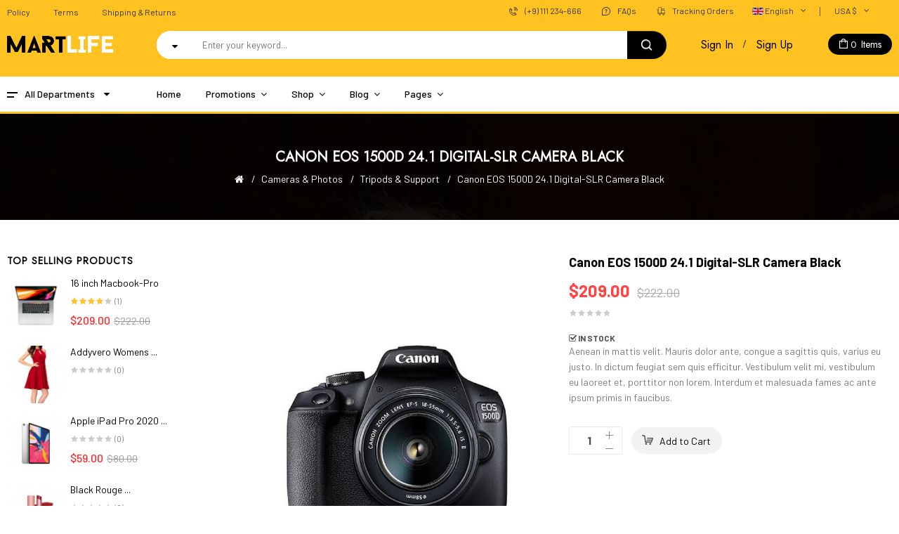

--- FILE ---
content_type: text/html; charset=utf-8
request_url: https://demo.smartaddons.com/templates/joomla3/sj-martlife/index.php/en/cameras-photos/tripods-support/canon-eos-1500d-24-1-digital-slr-camera-black-detail
body_size: 136321
content:

<!doctype html>
<html lang="en-gb" dir="ltr">
    <head>
        <meta name="viewport" content="width=device-width, initial-scale=1, shrink-to-fit=no">
        <link rel="canonical" href="https://demo.smartaddons.com/templates/joomla3/sj-martlife/index.php/en/cameras-photos/tripods-support/canon-eos-1500d-24-1-digital-slr-camera-black-detail">
        <meta charset="utf-8" />
	<base href="https://demo.smartaddons.com/templates/joomla3/sj-martlife/index.php/en/cameras-photos/tripods-support/canon-eos-1500d-24-1-digital-slr-camera-black-detail" />
	<meta name="title" content="Canon EOS 1500D 24.1 Digital-SLR Camera Black" />
	<meta name="description" content="Canon EOS 1500D 24.1 Digital-SLR Camera Black Tripods &amp; Support Aenean in mattis velit. Mauris dolor ante, congue a sagittis quis, varius eu justo. In dictum feugiat sem quis efficitur. Vestibulum velit mi, vestibulum eu laoreet et, porttitor non lorem. Interdum et malesuada fames ac ante ipsum primis in faucibus." />
	<meta name="generator" content="Joomla! - Open Source Content Management" />
	<title>Tripods &amp; Support: Canon EOS 1500D 24.1 Digital-SLR Camera Black</title>
	<link href="https://demo.smartaddons.com/templates/joomla3/sj-martlife/index.php/en/cameras-photos/canon-eos-1500d-24-1-digital-slr-camera-black-detail" rel="canonical" />
	<link href="/templates/joomla3/sj-martlife/templates/sj_martlife/images/favicon.ico" rel="shortcut icon" type="image/vnd.microsoft.icon" />
	<link href="/templates/joomla3/sj-martlife/components/com_virtuemart/assets/css/vm-ltr-common.css?vmver=c194eb70" rel="stylesheet" />
	<link href="/templates/joomla3/sj-martlife/components/com_virtuemart/assets/css/vm-ltr-site.css?vmver=c194eb70" rel="stylesheet" />
	<link href="/templates/joomla3/sj-martlife/components/com_virtuemart/assets/css/vm-ltr-reviews.css?vmver=c194eb70" rel="stylesheet" />
	<link href="/templates/joomla3/sj-martlife/components/com_virtuemart/assets/css/chosen.css?vmver=c194eb70" rel="stylesheet" />
	<link href="/templates/joomla3/sj-martlife/components/com_virtuemart/assets/css/jquery.fancybox-1.3.4.css?vmver=c194eb70" rel="stylesheet" />
	<link href="//fonts.googleapis.com/css?family=Barlow:100,100i,300,300i,400,400i,500,500i,700,700i,900,900i&amp;display=swap&amp;subset=latin" rel="stylesheet" />
	<link href="/templates/joomla3/sj-martlife/templates/sj_martlife/css/bootstrap.min.css" rel="stylesheet" />
	<link href="/templates/joomla3/sj-martlife/templates/sj_martlife/css/font-awesome.min.css" rel="stylesheet" />
	<link href="/templates/joomla3/sj-martlife/templates/sj_martlife/css/owl.carousel.css" rel="stylesheet" />
	<link href="/templates/joomla3/sj-martlife/templates/sj_martlife/css/template.css" rel="stylesheet" />
	<link href="/templates/joomla3/sj-martlife/templates/sj_martlife/css/presets/default.css" rel="stylesheet" />
	<link href="/templates/joomla3/sj-martlife/plugins/system/plg_sj_vm_quickview/assets/css/jquery.fancybox.css" rel="stylesheet" />
	<link href="/templates/joomla3/sj-martlife/plugins/system/plg_sj_vm_quickview/assets/css/quickview.css" rel="stylesheet" />
	<link href="/templates/joomla3/sj-martlife/components/com_sppagebuilder/assets/css/sppagebuilder.css" rel="stylesheet" />
	<link href="/templates/joomla3/sj-martlife/modules/mod_sj_vm_filter/assets/css/styles.css" rel="stylesheet" />
	<link href="/templates/joomla3/sj-martlife/modules/mod_sj_vm_filter/assets/css/jquery-ui-1.9.2.custom.css" rel="stylesheet" />
	<link href="/templates/joomla3/sj-martlife/modules/mod_sj_vm_extra_slider/assets/css/style.css" rel="stylesheet" />
	<link href="/templates/joomla3/sj-martlife/modules/mod_sj_vm_extra_slider/assets/css/css3.css" rel="stylesheet" />
	<link href="/templates/joomla3/sj-martlife/modules/mod_sj_vm_extra_slider/assets/css/animate.css" rel="stylesheet" />
	<link href="/templates/joomla3/sj-martlife/modules/mod_sj_vm_extra_slider/assets/css/owl.carousel.css" rel="stylesheet" />
	<link href="/templates/joomla3/sj-martlife/media/megamenu/css/megamenu.css" rel="stylesheet" />
	<link href="/templates/joomla3/sj-martlife/media/megamenu/css/sj-megamenu.css" rel="stylesheet" />
	<link href="/templates/joomla3/sj-martlife/media/megamenu/css/sj-megamenu-vertical.css" rel="stylesheet" />
	<link href="/templates/joomla3/sj-martlife/modules/mod_sj_minicart_pro/assets/css/jquery.mCustomScrollbar.css" rel="stylesheet" />
	<link href="/templates/joomla3/sj-martlife/modules/mod_sj_minicart_pro/assets/css/style.css" rel="stylesheet" />
	<link href="/templates/joomla3/sj-martlife/modules/mod_sj_vm_search_pro/assets/css/styles.css" rel="stylesheet" />
	<link href="/templates/joomla3/sj-martlife/templates/sj_martlife/assets/bootstrap/css/bootstrap-select.css" rel="stylesheet" />
	<link href="/templates/joomla3/sj-martlife/media/mod_languages/css/template.css?ef6b1389cd99e7e350367d684a5e3c4d" rel="stylesheet" />
	<link href="/templates/joomla3/sj-martlife/plugins/system/ytshortcodes/assets/css/shortcodes.css" rel="stylesheet" />
	<link href="https://demo.smartaddons.com/templates/joomla3/sj-martlife/plugins/system/ytshortcodes/assets/css/font-awesome.min.css" rel="stylesheet" />
	<link href="/templates/joomla3/sj-martlife/media/system/css/modal.css?ef6b1389cd99e7e350367d684a5e3c4d" rel="stylesheet" />
	<style>
body{font-family: 'Barlow', sans-serif;font-size: 14px;font-weight: 400;font-style: normal;}
.logo-image {height:25px;}.logo-image {height:25px;}#sp-section-1{ background-image:url("/templates/joomla3/sj-martlife/images/bg-comingsoon.jpg"); }
#sj_minicart_pro_18564003711768866991 .mc-content{
}

#sj_minicart_pro_18564003711768866991 .mc-content .mc-content-inner{
width:300px;
}

#sj_minicart_pro_18564003711768866991 .mc-list .mc-product-inner .mc-image{
max-width:180px;
}

#sj_minicart_pro_18564003711768866991  .mc-content .mc-content-inner  .mc-list-inner{
max-height:270px;
overflow:auto!important;
}

#sj_minicart_pro_18564003711768866991 .mc-content .mc-content-inner .mc-list,
#sj_minicart_pro_18564003711768866991 .mc-content .mc-content-inner .mc-top{
display:block}

#sj_minicart_pro_18564003711768866991 .mc-content .mc-content-inner .mc-coupon .coupon-label,
#sj_minicart_pro_18564003711768866991 .mc-content .mc-content-inner .mc-coupon .coupon-input{
display:block; text-align:center;}

#sj_minicart_pro_18564003711768866991 .mc-content .mc-content-inner .mc-coupon  .coupon-message{
text-align:center;padding:0;}


	</style>
	<script type="application/json" class="joomla-script-options new">{"csrf.token":"ff6e714a2fd6cd23e04b33b86f5971a1","system.paths":{"root":"\/templates\/joomla3\/sj-martlife","base":"\/templates\/joomla3\/sj-martlife"},"system.keepalive":{"interval":840000,"uri":"\/templates\/joomla3\/sj-martlife\/index.php\/en\/component\/ajax\/?format=json"}}</script>
	<script src="/templates/joomla3/sj-martlife/media/jui/js/jquery.min.js?ef6b1389cd99e7e350367d684a5e3c4d"></script>
	<script src="/templates/joomla3/sj-martlife/media/jui/js/jquery-noconflict.js?ef6b1389cd99e7e350367d684a5e3c4d"></script>
	<script src="/templates/joomla3/sj-martlife/media/jui/js/jquery-migrate.min.js?ef6b1389cd99e7e350367d684a5e3c4d"></script>
	<script src="/templates/joomla3/sj-martlife/templates/sj_martlife/js/jquery-ui.min.js?vmver=1.9.2"></script>
	<script src="/templates/joomla3/sj-martlife/components/com_virtuemart/assets/js/jquery.ui.autocomplete.html.js"></script>
	<script src="/templates/joomla3/sj-martlife/components/com_virtuemart/assets/js/jquery.noconflict.js" async></script>
	<script src="/templates/joomla3/sj-martlife/components/com_virtuemart/assets/js/vmsite.js?vmver=c194eb70"></script>
	<script src="/templates/joomla3/sj-martlife/components/com_virtuemart/assets/js/chosen.jquery.min.js?vmver=c194eb70"></script>
	<script src="/templates/joomla3/sj-martlife/components/com_virtuemart/assets/js/vmprices.js?vmver=c194eb70"></script>
	<script src="/templates/joomla3/sj-martlife/components/com_virtuemart/assets/js/dynupdate.js?vmver=c194eb70"></script>
	<script src="/templates/joomla3/sj-martlife/components/com_virtuemart/assets/js/fancybox/jquery.fancybox-1.3.4.pack.js?vmver=c194eb70"></script>
	<script src="/templates/joomla3/sj-martlife/templates/sj_martlife/js/popper.min.js"></script>
	<script src="/templates/joomla3/sj-martlife/templates/sj_martlife/js/bootstrap.min.js"></script>
	<script src="/templates/joomla3/sj-martlife/templates/sj_martlife/js/owl.carousel.js"></script>
	<script src="/templates/joomla3/sj-martlife/templates/sj_martlife/js/jquery-ui.min.js"></script>
	<script src="/templates/joomla3/sj-martlife/templates/sj_martlife/js/main.js"></script>
	<script src="/templates/joomla3/sj-martlife/plugins/system/plg_sj_vm_quickview/assets/js/jquery.fancybox.js"></script>
	<script src="/templates/joomla3/sj-martlife/components/com_sppagebuilder/assets/js/sppagebuilder.js"></script>
	<script src="/templates/joomla3/sj-martlife/components/com_virtuemart/assets/js/vmprices.js"></script>
	<script src="/templates/joomla3/sj-martlife/components/com_virtuemart/assets/js/fancybox/jquery.fancybox-1.3.4.pack.js"></script>
	<script src="/templates/joomla3/sj-martlife/modules/mod_sj_vm_extra_slider/assets/js/owl.carousel.js"></script>
	<script src="/templates/joomla3/sj-martlife/media/megamenu/js/megamenu.js"></script>
	<script src="/templates/joomla3/sj-martlife/media/megamenu/js/jquery.easing.1.3.js"></script>
	<script src="/templates/joomla3/sj-martlife/media/system/js/core.js?ef6b1389cd99e7e350367d684a5e3c4d"></script>
	<!--[if lt IE 9]><script src="/templates/joomla3/sj-martlife/media/system/js/polyfill.event.js?ef6b1389cd99e7e350367d684a5e3c4d"></script><![endif]-->
	<script src="/templates/joomla3/sj-martlife/media/system/js/keepalive.js?ef6b1389cd99e7e350367d684a5e3c4d"></script>
	<script src="/templates/joomla3/sj-martlife/modules/mod_sj_minicart_pro/assets/js/jquery.mCustomScrollbar.js"></script>
	<script src="/templates/joomla3/sj-martlife/templates/sj_martlife/assets/bootstrap/js/bootstrap-select.js"></script>
	<script src="https://demo.smartaddons.com/templates/joomla3/sj-martlife/plugins/system/ytshortcodes/assets/js/prettify.js"></script>
	<script src="https://demo.smartaddons.com/templates/joomla3/sj-martlife/plugins/system/ytshortcodes/assets/js/shortcodes.js"></script>
	<script src="/templates/joomla3/sj-martlife/media/system/js/mootools-core.js?ef6b1389cd99e7e350367d684a5e3c4d"></script>
	<script src="/templates/joomla3/sj-martlife/media/system/js/mootools-more.js?ef6b1389cd99e7e350367d684a5e3c4d"></script>
	<script src="/templates/joomla3/sj-martlife/media/system/js/modal.js?ef6b1389cd99e7e350367d684a5e3c4d"></script>
	<script>
//<![CDATA[ 
if (typeof Virtuemart === "undefined"){
	var Virtuemart = {};}
var vmSiteurl = 'https://demo.smartaddons.com/templates/joomla3/sj-martlife/' ;
Virtuemart.vmSiteurl = vmSiteurl;
var vmLang = '&lang=en';
Virtuemart.vmLang = vmLang; 
var vmLangTag = 'en';
Virtuemart.vmLangTag = vmLangTag;
var Itemid = '&Itemid=159';
Virtuemart.addtocart_popup = "1" ; 
var vmCartError = Virtuemart.vmCartError = "There was an error while updating your cart.";
var usefancy = true; //]]>
template="sj_martlife";
		jQuery(function($) {
			SqueezeBox.initialize({});
			initSqueezeBox();
			$(document).on('subform-row-add', initSqueezeBox);

			function initSqueezeBox(event, container)
			{
				SqueezeBox.assign($(container || document).find('a.modal').get(), {
					parse: 'rel'
				});
			}
		});

		window.jModalClose = function () {
			SqueezeBox.close();
		};

		// Add extra modal close functionality for tinyMCE-based editors
		document.onreadystatechange = function () {
			if (document.readyState == 'interactive' && typeof tinyMCE != 'undefined' && tinyMCE)
			{
				if (typeof window.jModalClose_no_tinyMCE === 'undefined')
				{
					window.jModalClose_no_tinyMCE = typeof(jModalClose) == 'function'  ?  jModalClose  :  false;

					jModalClose = function () {
						if (window.jModalClose_no_tinyMCE) window.jModalClose_no_tinyMCE.apply(this, arguments);
						tinyMCE.activeEditor.windowManager.close();
					};
				}

				if (typeof window.SqueezeBoxClose_no_tinyMCE === 'undefined')
				{
					if (typeof(SqueezeBox) == 'undefined')  SqueezeBox = {};
					window.SqueezeBoxClose_no_tinyMCE = typeof(SqueezeBox.close) == 'function'  ?  SqueezeBox.close  :  false;

					SqueezeBox.close = function () {
						if (window.SqueezeBoxClose_no_tinyMCE)  window.SqueezeBoxClose_no_tinyMCE.apply(this, arguments);
						tinyMCE.activeEditor.windowManager.close();
					};
				}
			}
		};
		
	</script>
    </head>
    <body class="site helix-ultimate com-virtuemart view-productdetails layout-default task-none itemid-159 en-gb ltr layout-fluid offcanvas-init offcanvs-position-left">
    
    <div class="body-wrapper">
        <div class="body-innerwrapper">
            <div id="sp-top-bar"><div class="container"><div class="container-inner"><div class="row"><div id="sp-top1" class="col-lg-4 col-md-4 col-sm-6 col-xs-12"><div class="sp-column"><div class="sp-module "><div class="sp-module-content">

<div class="custom"  >
	<ul class="policy">
<li><a href="#">Policy</a></li>
<li><a href="#">Terms</a></li>
<li><a href="#">Shipping &amp; Returns</a></li>
</ul></div>
</div></div></div></div><div id="sp-top2" class="col-lg-8 col-md-12 col-sm-12 col-xs-12"><div class="sp-column"><div class="sp-module "><div class="sp-module-content">
<!-- Currency Selector Module -->
<div class="mod-currency">
    <form class="demo" action="https://demo.smartaddons.com/templates/joomla3/sj-martlife/index.php/en/cameras-photos/tripods-support/canon-eos-1500d-24-1-digital-slr-camera-black-detail" method="post">

        <div class="vm-chzncur">

        <select id="virtuemart_currency_id" name="virtuemart_currency_id" class="inputbox selectpicker" onchange="this.form.submit()">
	<option value="47">Euro &euro;</option>
	<option value="144" selected="selected">USA $</option>
</select>
        </div>

    </form>
</div>
<script type="text/javascript">
jQuery(document).ready(function($) {
    // Selectpicker
    $('.selectpicker').selectpicker();
	
	var ua = navigator.userAgent,
    _device = (ua.match(/iPad/i)||ua.match(/iPhone/i)||ua.match(/iPod/i)) ? "smartphone" : "desktop";

    if(_device == "desktop") {
        $(".bootstrap-select").bind('hover', function() {
            $(this).stop().children(".dropdown-menu").slideToggle('300');
        });
    }else{
        $('.bootstrap-select .selectpicker').bind('touchstart', function(){
            $('.bootstrap-select .dropdown-menu').toggle();
        });
    }
	// change the menu display at different resolutions
	
	/*function desktopInit(){
		jQuery('.bootstrap-select .dropdown-menu').show();
	}
   function mobileInit() {
		jQuery('.mod-currency .dropdown-menu').hide();
		jQuery('.mod-currency .selectpicker').unbind('touchstart').bind('touchstart', function(){
			
			jQuery(this).toggleClass('active').parent().find('.dropdown-menu').stop().slideToggle('medium');
			
		});
	}*/
});
</script></div></div><div class="sp-module "><div class="sp-module-content"><div class="mod-languages">

	
														<a href="#" data-toggle="dropdown" class="btn dropdown-toggle">
					<span class="caret"></span>
											&nbsp;<img src="/templates/joomla3/sj-martlife/media/mod_languages/images/en_gb.gif" alt="" />										<span class="hidden-xs hidden-sm hidden-md">English</span>				</a>
							<ul class="lang-inline dropdown-menu" dir="ltr">
									<li>
				<a href="/templates/joomla3/sj-martlife/index.php/ar/cameras-photos">
											<img src="/templates/joomla3/sj-martlife/media/mod_languages/images/ar_aa.gif" alt="" />										Arabic				</a>
				</li>
												<li class="lang-active">
				<a href="/templates/joomla3/sj-martlife/index.php/en/cameras-photos">
											<img src="/templates/joomla3/sj-martlife/media/mod_languages/images/en_gb.gif" alt="" />										English				</a>
				</li>
							</ul>
	

</div>
<script type="text/javascript">
jQuery(document).ready(function($) {
	var ua = navigator.userAgent,
	_device = (ua.match(/iPad/i)||ua.match(/iPhone/i)||ua.match(/iPod/i)) ? "smartphone" : "desktop";
	
	if(_device == "desktop") {
		$(".mod-languages").on('hover', function() {
			$(this).children(".dropdown-toggle").addClass(function(){
				if($(this).hasClass("open")){
					$(this).removeClass("open");
					return "";
				}
				return "open";
			});
			$(this).children(".dropdown-menu").slideToggle();
		});
	}else{
		$('.mod-languages .dropdown-toggle').on('touchstart', function(){
			$('.mod-languages .dropdown-menu').toggle();
		});
	}
	$('.modal-backdrop').remove();
});
</script></div></div><div class="sp-module "><div class="sp-module-content">

<div class="custom"  >
	<div class="header-mess">
<div class="item item-phone"><a href="tel:111234666">(+9) 111 234-666</a></div>
<div class="item item-faq"><a href="#">FAQs</a></div>
<div class="item item-order"><a href="#">Tracking Orders</a></div>
</div></div>
</div></div></div></div></div></div></div></div><header id="sp-header"><div class="header-top"><div class="container"><div class="row"><div id="sp-logo" class="col-lg-2 col-md-3 col-sm-3 col-xs-12"><div class="sp-column"><div class="logo"><a href="/templates/joomla3/sj-martlife/"><img class="logo-image" src="/templates/joomla3/sj-martlife/images/logo.png" alt="sj martlife"></a></div></div></div><div id="sp-user1" class="col-lg-7 col-md-4 col-sm-7 col-xs-3"><div class="sp-column"><div class="sp-module "><div class="sp-module-content">
<div class="search-header top-form top-search">
	<div class="icon-search hidden-lg hidden-md hidden-sm"><i class="fa fa-search"></i></div>	
					
	<form method="get" action="/templates/joomla3/sj-martlife/index.php/en/cameras-photos/results,1-9?search=true">
	<div id="sj-search-pro111" class="sj-search-pro-wrapper ">
		<div id="search111" class="search input-group">
			<div class="cat-wrapper">
								<label class="label-search">
					<select class="no-border" name="virtuemart_category_id">
						<option value="0">All Categories</option>
						<option   value="1">Camera & Photo</option><option   value="2"> - Cameras</option><option   value="5"> - Drones</option><option   value="3"> - Lenses</option><option selected=\"selected\"  value="4"> - Tripods & Support</option><option   value="16">Electric Kitchen</option><option   value="6">Fashion Clothing</option><option   value="9"> - Kids & Baby</option><option   value="17"> - Luggage Travel</option><option   value="8"> - Men's</option><option   value="7"> - Women's</option><option   value="19">Games Consoles</option><option   value="18">Jewelrys</option><option   value="10">Smartphones</option><option   value="13"> - Android</option><option   value="11"> - Iphone</option><option   value="14"> - Phone Accessories</option><option   value="12"> - Smart Home</option><option   value="15">TABLETS & HANDHELD</option>					</select>
				</label>
						
			</div>
			<div class="content-search">
				<input class="autosearch-input" type="text" size="50" autocomplete="off" placeholder="Enter your keyword..." name="keyword" value="">	
			</div>
		    <span class="input-group-btn">
				<button type="submit" class="form-button btn btn-default btn-lg" name="submit_search"></button>
			</span>
		</div>
			<input type="hidden" name="limitstart" value="0" />
			<input type="hidden" name="option" value="com_virtuemart" />
			<input type="hidden" name="view" value="category" />
	</div>
	</form>

</div>


<script type="text/javascript">
// click header search header 
    jQuery(document).ready(function($){
        $( ".search-header .icon-search" ).click(function() {
        $('.sj-search-pro-wrapper').slideToggle(200);
        $(this).toggleClass('active');
        });
    });
</script>


<script type="text/javascript">
// Autocomplete */

(function($) {
	$.fn.SjSearchautocomplete = function(option) {
		return this.each(function() {
			this.timer = null;
			this.items = new Array();
	
			$.extend(this, option);
	
			$(this).attr('autocomplete', 'off');
			
			// Focus
			$(this).on('focus', function() {
				this.request();
			});
			
			// Blur
			$(this).on('blur', function() {
				setTimeout(function(object) {
					object.hide();
				}, 200, this);				
			});
			
			// Keydown
			$(this).on('keydown', function(event) {
				switch(event.keyCode) {
					case 27: // escape
						this.hide();
						break;
					default:
						this.request();
						break;
				}				
			});
			
			// Click
			this.click = function(event) {
				event.preventDefault();
	
				value = $(event.target).parent().attr('data-value');
	
				if (value && this.items[value]) {
					this.select(this.items[value]);
				}
			}
			
			// Show
			this.show = function() {
				var pos = $(this).position();
	
				$(this).siblings('ul.dropdown-menu-sj').css({
					top: pos.top + $(this).outerHeight(),
					left: pos.left
				});
	
				$(this).siblings('ul.dropdown-menu-sj').show();
			}
			
			// Hide
			this.hide = function() {
				$(this).siblings('ul.dropdown-menu-sj').hide();
			}		
			
			// Request
			this.request = function() {
				clearTimeout(this.timer);
		
				this.timer = setTimeout(function(object) {
					object.source($(object).val(), $.proxy(object.response, object));
				}, 200, this);
			}
			
			// Response
			this.response = function(json) {
				html = '';
				if (json.length) {
					for (i = 0; i < json.length; i++) {
						this.items[json[i]['value']] = json[i];
					}
	
					for (i = 0; i < json.length; i++) {
						if (!json[i]['category']) {
						html += '<li class="media" data-value="' + json[i]['value'] + '" title="' + json[i]['label'] + '">';
						if(json[i]['image'] && json[i]['show_image'] && json[i]['show_image'] == 1 ) {
							html += '	<a class="media-left" href="' + json[i]['link'] + '">' + json[i]['image'] + '</a>';	
						}
						
						html += '<div class="media-body">';	
						html += '<a href="' + json[i]['link'] + '" title="' + json[i]['label'] + '"><span>' +json[i]['cate_name']+ ' > ' + json[i]['label'] + '</span></a>';
						if(json[i]['salesPrice'] && json[i]['show_price'] && json[i]['show_price'] == 1){
							html += '	<div class="box-price">';
							if (!json[i]['Discount']) {
								html += json[i]['salesPrice'];
							} else {
								html +=  json[i]['salesPrice']+' '+json[i]['Discount']+'' ;
							}
							html += '	</div>';
						}
						html += '</div></li>';
						html += '<li class="clearfix"></li>';
						}
					}
	
					
				}
	
				if (html) {
					this.show();
				} else {
					this.hide();
				}
	
				$(this).siblings('ul.dropdown-menu-sj').html(html);
			}
			
			$(this).after('<ul class="dropdown-menu-sj"></ul>');
			
		});
	}
})(window.jQuery);

jQuery(document).ready(function($) {
	var selector = '#search111';
	var total = 0;
	var character = 3;
	var showimage = 1;
	var showprice = 1;
	var $_ajax_url = 'https://demo.smartaddons.com/templates/joomla3/sj-martlife/index.php/en/cameras-photos/tripods-support/canon-eos-1500d-24-1-digital-slr-camera-black-detail';
	
	$(selector).find('input[name=\'keyword\']').SjSearchautocomplete({
		delay: 200,
		source: function(request, response) {
			var category_id = $(".select_category select[name=\"virtuemart_category_id\"]").first().val();
			
			if(typeof(category_id) == 'undefined')
				category_id = 0;
			var limit = 5;
			if(request.length >= character){
				$.ajax({
					type: 'POST',
					url: $_ajax_url,
					data: {
						is_ajax_searchpro: 1,
						search_module_id: 111,
						search_category_id : category_id,
						search_name : encodeURIComponent(request)
					},
					dataType: 'json',
					success: function(json) {		
						response($.map(json, function(item) {
							total = 0;
							if(item.total){
								total = item.total;
							}
							
							return {
								salesPrice		: item.salesPrice,
								Discount 		: item.Discount,
								label			: item.name,
								cate_name		: item.category_name,
								image			: item.image,
								link			: item.link,
								show_price		: showprice,
								show_image		: showimage,			
								value			: item.product_id,
							}
						}));
					}
				});
			}	
		},
	});
});

</script></div></div></div></div><div id="sp-user2" class="col-lg-3 col-md-9 col-sm-9 col-xs-12"><div class="sp-column"><div class="sp-module "><div class="sp-module-content">
	
	<ul class="top-link list-inline yt-loginform">
		<li class="log login"> <a class="link-lg" data-toggle="modal" href="#myLogin">Sign In </a></li>
		<li class="checkout">
			<a href="/templates/joomla3/sj-martlife/index.php/en/promotions/user-component/registration-form" class="top-link-checkout" title="Sign Up">Sign Up </a>
		</li>
	</ul>
	
    <div id="myLogin" class="modal " tabindex="-1" role="dialog" aria-hidden="true">
		<div class="modal-dialog">
			<div class="modal-content">
				<div class="modal-header">
					<h3 class="title">Log in</h3>	
					<button type="button" class="close" data-dismiss="modal" aria-label="Close">
			          <span aria-hidden="true">&times;</span>
			        </button>
				</div>
				<form action="/templates/joomla3/sj-martlife/index.php/en/cameras-photos" method="post" id="login-form" >
										<div class="userdata">
						<div id="form-login-username" class="form-group">
							<input id="modlgn-username" type="text" placeholder="Username" name="username" class="inputbox"  size="40" />
						</div>
						<div id="form-login-password" class="form-group">
							<input id="modlgn-passwd" type="password" placeholder="Password" name="password" class="inputbox" size="40"  />
						</div>
						
						<div id="form-login-remember" class="form-group ">
							<input id="modlgn-remember" type="checkbox" name="remember" value="1"/>
							<label for="modlgn-remember" class="control-label">Remember Me</label> 
						</div>
						
						
						<div id="form-login-submit" class="control-group">
							<div class="controls">
								<button type="submit" tabindex="3" name="Submit" class="btn btn-default">Log in</button>
							</div>
						</div>
						
						<input type="hidden" name="option" value="com_users" />
						<input type="hidden" name="task" value="user.login" />
						<input type="hidden" name="return" value="[base64]" />
						<input type="hidden" name="ff6e714a2fd6cd23e04b33b86f5971a1" value="1" />					</div>
					
					
					<ul class="list-inline listlogin">
						<li>
							<a href="/templates/joomla3/sj-martlife/index.php/en/promotions/user-component/user-profile?view=reset">
							Forgot your password?</a>
						</li>
						<li>
							<a href="/templates/joomla3/sj-martlife/index.php/en/promotions/user-component/user-profile?view=remind">
							Forgot your username?</a>
						</li>
						
					</ul>
					<div class="registerAccount">
						<a href="/templates/joomla3/sj-martlife/index.php/en/promotions/user-component/registration-form" onclick="showBox('yt_register_box','jform_name',this, window.event || event);return false;" class="btn btn-primary btReverse">Create an account</a>
					</div>

									</form>
			</div>
		</div>
	</div>
</div></div><div class="sp-module  block-cart"><div class="sp-module-content">

<div class="sj-minicart-pro top-form-minicart pull-right mc-cart-empty" id="sj_minicart_pro_18564003711768866991">
	<div class="mc-wrap">
		<!-- Begin mc-wrap -->
		<div class="top-minicart-icon pull-right">
			<div class="cart-contents">	
				<span class="minicart-numbers">
					0				</span> 
				 items 
			</div>
			<div class="mc-arrow"></div>
		</div>

		<div class="mc-content"><!-- Begin mc-content -->
			<div class="mc-process"></div>
			<div class="mc-empty">
				Your Cart is currently empty!			</div>

			<div class="mc-content-inner">
				<div class="mc-top">
											<span class="mc-header-title"> Product </span>
										<span class="mc-update-btn">update</span>
				</div>
				<div class="mc-list">
					<div class="mc-list-inner">
						<div class="mc-product-wrap">
	</div>

	
						</div>
				</div>
									<div class="mc-footer">
						<a class="mc-gotocart" href="/templates/joomla3/sj-martlife/index.php/en/cart">Go To Cart</a>																			<a class="mc-checkout-footer" href="/templates/joomla3/sj-martlife/index.php/en/cart/checkout">
								<span class="mc-checkout">checkout</span>
								<span class="mc-checkout-arrow"></span>
							</a>
												<div class="clear"></div>
					</div>
								<div class="mc-space"></div>
			</div>

		</div>
		<!-- End mc-content -->

	</div>
	<!-- End mc-wrap -->

	<a class="mc-checkout-top hidden"
	   href="/templates/joomla3/sj-martlife/index.php/en/cart/checkout"   >
		checkout	</a>

</div>


<script type="text/javascript">
	//<![CDATA[		
	jQuery(document).ready(function ($) {
		;
		(function (minicart) {
			var $minicart = $(minicart);
			/*
			 * Set display jscrollpanel
			 */
			//var  jscrollDisplay = function (){
			$('.mc-list-inner', $minicart).mCustomScrollbar({
				scrollInertia: 550,
				horizontalScroll: false,
				mouseWheelPixels: 116,
				autoDraggerLength: true,
				scrollButtons: {
					enable: true,
					scrollAmount: 116
				},
				advanced: {
					updateOnContentResize: true,
					autoScrollOnFocus: false
				}, theme: "dark"
			});
			//return true;
			//}

			var $_mc_wrap = $('.mc-wrap', $minicart);
			var $_mc_content = $('.mc-content', $_mc_wrap);
			var _posLR = function () {
				var $_width_minicart = $minicart.width(), $_posleft = $minicart.offset().left,
					$_posright = $(window).innerWidth() - $_width_minicart - $_posleft,
					$_width_content = $_mc_content.width();
				if (($_posleft + $_width_content) > $(window).innerWidth()) {
					if (!$_mc_wrap.hasClass('mc-right')) {
						$_mc_wrap.removeClass('mc-left').addClass('mc-right');
					}
				} else {
					if (!$_mc_wrap.hasClass('mc-left')) {
						$_mc_wrap.removeClass('mc-right').addClass('mc-left');
					}
				}
			}

			_posLR();

			$(window).resize(function () {
				_posLR();
			});
			//jscrollDisplay();
			/*
			 * MouseOver - MouseOut
			 */
			$_mc_wrap.hover(function () {
				var $this = $(this);
				if ($this.hasClass('over')) {
					return;
				}
				if ($minicart.data('timeout')) {
					clearTimeout($minicart.data('timeout'));
				}
				var timeout = setTimeout(function () {
					$this.addClass('over');
					$('.mc-content', $this).stop(false, true).slideDown('slow');
					//jscrollDisplay();
				}, 300);
				$minicart.data('timeout', timeout);

			}, function () {
				var $this = $(this);
				if($minicart.data('timeout')){
				clearTimeout($minicart.data('timeout'));
				}
				var timeout = setTimeout(function(){
				$('.mc-content', $this).stop(false,true).slideUp(3000);
				$this.removeClass('over');

				},300);
				$minicart.data('timeout',timeout);
			});

			/*
			 * Event Addtocart Button - no load page
			 */
			function _addTocart() {
				$('input[name="addtocart"]').on('click',function () {
					if ($minicart.data('timeout')) {
						clearTimeout($minicart.data('timeout'));
					}
					var timeout = setTimeout(function () {
						productsRefreshMiniVm();
					}, 2000);
					$minicart.data('timeout', timeout);
				});
				$('button[name="addtocart"]').on('click',function () {
					if ($minicart.data('timeout')) {
						clearTimeout($minicart.data('timeout'));
					}
					var timeout = setTimeout(function () {
						productsRefreshMiniVm();
						var currentLocation = window.location;
						window.location.href = currentLocation;
					}, 2000);
					$minicart.data('timeout', timeout);
				});
			}
			var _time = 0;
			if(_time)
				clearInterval(_time);
			_time = setInterval(_addTocart, 1000);
			
			var $_mark_process = $('.mc-process', $minicart);
			var _processGeneral = function () {
				var $_product = $('.mc-product', $minicart);
				$_product.each(function () {
					var $_prod = $(this);
					var $_pid = $_prod.attr('data-product-id');
					var $_quantity = $($_prod.find('.mc-quantity'));
					$_quantity.click(function () {
						return false;
					});
					/*-- process when click quantity control and change value input quantity --*/
					$('.quantity-control', $_prod).each(function () {
						$(this).children().click(function () {
							var Qtt = parseInt($_quantity.val());
							if ($(this).is('.quantity-plus')) {
								$_quantity.val(Qtt + 1);
							} else {
								if (!isNaN(Qtt) && Qtt > 1) {
									$_quantity.val(Qtt - 1);
								} else {
									$_quantity.val(1);
								}
							}
							return false;
						});
					})
					var $timer = 0;
					$_quantity.on('keyup', function () {
						var $that = $(this);
						var _Qtt = parseInt($that.val());
						if ($timer) {
							clearTimeout($timer);
							$timer = 0;
						}
						$timer = setTimeout(function () {
							if (!isNaN(_Qtt) && _Qtt >= 1) {
								$that.val(_Qtt);
							} else {
								$that.val(0);
								if (!$_prod.hasClass('mc-product-zero')) {
									$_prod.addClass('mc-product-zero');
								}
							}
						}, 500);
					});

					/*-- Process delete product --*/
					$('.mc-remove', $_prod).click(function () {
						$_mark_process.show();
						if (!$_prod.hasClass('mc-product-zero')) {
							$_prod.addClass('mc-product-zero');
						}

						$.ajax({
							type: 'POST',
							url: ajax_url,
							data: {
								vm_minicart_ajax: 1,
								tmpl: 'component',
								option: 'com_virtuemart',
								view: 'cart',
								minicart_task: 'delete',
								cart_virtuemart_product_id: $_pid // important
							},
							success: function ($json) {
								if ($json.status && $json.status == 1) {
									productsRefreshMiniVm();
								}
							},
							dataType: 'json'
						});
					});

				});
			}

			_processGeneral();

			/*
			 * Update Products
			 */
			$('.mc-update-btn', $minicart).click(function () {
				var array_id = [], array_qty = [], array_index = [];
				var $_flag = false;
				$('.mc-product', $minicart).each(function () {
					var $this = $(this);
					var $_pid = $this.attr('data-product-id');
					var $_pindex = $this.attr('data-index');
					var $_quantity = $($this.find('.mc-quantity'));
					var $_old_quantity = $this.attr('data-old-quantity');
					if ($_quantity.val() != $_old_quantity) {
						$_flag = true;
					}
					array_id.push($_pid);
					array_qty.push($_quantity.val());
					array_index.push($_pindex);
				});
				if ($_flag) {
					$_mark_process.show();
					$.ajax({
						type: 'POST',
						url: ajax_url,
						data: {
							vm_minicart_ajax: 1,
							tmpl: 'component',
							option: 'com_virtuemart',
							view: 'cart',
							minicart_task: 'update',
							cart_virtuemart_product_id: array_id,
							quantity: array_qty,
							product_index:array_index
						},
						success: function ($json) {
							if ($json.status && $json.status == 1) {
								productsRefreshMiniVm();
							}
						},
						dataType: 'json'
					});
				}
			});


			/*
			 *  Ajax url
			 */
			var ajax_url = 'https://demo.smartaddons.com/templates/joomla3/sj-martlife/index.php/en/cart';

			/*
			 * Refresh
			 */
			function productsRefreshMiniVm (cart) {
				var $cart = cart ? $(cart) : $minicart;
				$.ajax({
					type: 'POST',
					url: ajax_url,
					data: {
						vm_minicart_ajax: 1,
						option: 'com_virtuemart',
						minicart_task: 'refresh',
						minicart_modid: '119',
						view: 'cart',
						tmpl: 'component'
					},
					success: function (list) {
						var $mpEmpty = $cart.find('.mc-product-zero');
						$('.mc-product-wrap', $cart).html($.trim(list.list_html));
						$('.minicart-numbers ,.mc-totalprice-footer', $cart).html(list.billTotal);
						$('.minicart-numbers', $cart).html(list.length);
						_processGeneral();
						if (list.length > 0) {
							$mpEmpty.fadeOut('slow').remove();
							$cart.removeClass('mc-empty');
						} else {
							$cart.addClass('mc-empty');
						}
						if (list.length > 1) {
							$cart.find('.mc-status').html(' items');
						} else {
							$cart.find('.mc-status').html(' items ');
						}
						$_mark_process.hide();
						_posLR();
					},
					dataType: 'json'
				});
				return;
			}

			/*
			 *  Set coupon
			 */

			var $_coupon_btn_add = $('.coupon-button-add', $minicart),
				$_preloader = $('.preloader', $minicart),
				$_coupon_mesg = $('.coupon-message', $minicart),
				$_coupon_title = $('.coupon-title', $minicart),
				$_coupon_input = $('.coupon-input', $minicart),
				$_coupon_label = $('.coupon-label', $minicart),
				$_coupon_close = $('.coupon-close', $minicart),
				$_coupon_code = $('.coupon-code', $minicart);
			$_coupon_btn_add.click(function () {
				if($_coupon_code.val() == 'Enter your Coupon code' ||  $_coupon_code.val() == ''){
					$('.mc-coupon', $minicart).after("<p class='add-messeger'> No coupons!</p>");
					$('.add-messeger', $minicart).delay(500).fadeOut(3000);
				}

				if ($_coupon_code.val() != '' && $_coupon_code.val() != 'Enter your Coupon code') {
					$_mark_process.show();
					$.ajax({
						type: 'POST',
						url: ajax_url,
						data: {
							vm_minicart_ajax: 1,
							option: 'com_virtuemart',
							view: 'cart',
							minicart_task: 'setcoupon',
							coupon_code: $_coupon_code.val(),
							tmpl: 'component'
						},
						success: function ($json) {
							if ($json.status && $json.status == 1 && $json.message != '') {
								$_coupon_mesg.hide();
								$_coupon_input.hide();
								$_coupon_label.show();
								$_coupon_title.show();
								$('.coupon-text', $minicart).html($json.message);
								productsRefreshMiniVm();
							} else {
								$_mark_process.hide();
								$_coupon_title.show();
								$_coupon_input.show();
								$_coupon_mesg.show();
								$_coupon_mesg.delay(300).fadeOut(3000);
							}

						},
						dataType: 'json'
					});
				}
			});

			/*
			 * Close coupon
			 */
			$_coupon_close.click(function () {
				$_mark_process.show();
				$_coupon_label.hide();
				$_coupon_title.show();
				$_coupon_input.show();
				$_coupon_code.val('Enter your Coupon code');
				$.ajax({
					type: 'POST',
					url: ajax_url,
					data: {
						vm_minicart_ajax: 1,
						view: 'cart',
						option: 'com_virtuemart',
						minicart_task: 'setcoupon',
						coupon_code: 'null',
						tmpl: 'component'
					},
					success: function ($json) {
						productsRefreshMiniVm();
					},
					dataType: 'json'
				});

			});

		})('#sj_minicart_pro_18564003711768866991');
	});
	//]]>
</script></div></div></div></div></div></div></div><div class="header-bottom"><div class="container"><div class="row"><div id="sp-menu-horizontal" class="col-lg-2 col-md-3 col-sm-2 col-xs-6"><div class="sp-column"><div class="sp-module "><div class="sp-module-content">
<!--[if lt IE 9]><div id="container_menu_1403923451768866991" class="sambar msie lt-ie9 layout1" data-sam="1403923451768866991"><![endif]-->
<!--[if IE 9]><div id="container_menu_1403923451768866991" class="sambar msie  layout1" data-sam="1403923451768866991"><![endif]-->
<!--[if gt IE 9]><!-->
<div class="vertical_megamenu-header pull-left">
	<div class="mega-left-title">
		<span>
			All Departments	    
		</span>
	</div>
	<div id="container_menu_1403923451768866991" class="sambar layout1" data-sam="1403923451768866991"><!--<![endif]-->
		<div class="sambar-inner menu_vertical">				
			<a class="btn-sambar" id="container_menu_1403923451768866991trigger" data-sapi="collapse" href="javascript:void(0)">
				<!--<span class="icon-bar"></span>
				<span class="icon-bar"></span>
				<span class="icon-bar"></span>-->
				<i class="fa fa-bars"></i>
				<span>All Categories</span>
			</a>
									<div style="background-color: #ffffff" class="sj-megamenu  sidebar  sj-megamenu-hover" data-jsapi="on">
				<ul class="sj-megamenu-parent menu-animation-fade-up sj-megamenu-vertical hidden-sm hidden-xs"><li class="sj-menu-item item-156 level-1 mega-left "><a  href="/templates/joomla3/sj-martlife/index.php/en/smartphone" ><img src="/templates/joomla3/sj-martlife/images/market/icon/ic1.png" alt="Smartphone" /><span class="subtitle">Smartphone</span></a></li><li class="sj-menu-item item-157 level-1 mega-left "><a  href="/templates/joomla3/sj-martlife/index.php/en/headphone" ><img src="/templates/joomla3/sj-martlife/images/market/icon/ic2.png" alt="Headphone" /><span class="subtitle">Headphone</span></a></li><li class="sj-menu-item item-158 level-1 mega-left "><a  href="/templates/joomla3/sj-martlife/index.php/en/fashion-clothing" ><img src="/templates/joomla3/sj-martlife/images/market/icon/ic8.png" alt="Fashion Clothing" /><span class="subtitle">Fashion Clothing</span></a></li><li class="sj-menu-item item-159 level-1 mega-left  current-item active"><a  href="/templates/joomla3/sj-martlife/index.php/en/cameras-photos" ><img src="/templates/joomla3/sj-martlife/images/market/icon/ic3.png" alt="Cameras &amp; Photos" /><span class="subtitle">Cameras &amp; Photos</span></a></li><li class="sj-menu-item item-160 level-1 mega-left "><a  href="/templates/joomla3/sj-martlife/index.php/en/electric-kitchen" ><img src="/templates/joomla3/sj-martlife/images/market/icon/ic4.png" alt="Electric Kitchen" /><span class="subtitle">Electric Kitchen</span></a></li><li class="sj-menu-item item-161 level-1 mega-left "><a  href="/templates/joomla3/sj-martlife/index.php/en/tablets-handheld" ><img src="/templates/joomla3/sj-martlife/images/market/icon/ic5.png" alt="Tablets &amp; Handheld" /><span class="subtitle">Tablets &amp; Handheld</span></a></li><li class="sj-menu-item item-162 level-1 mega-left "><a  href="/templates/joomla3/sj-martlife/index.php/en/games-consoles" ><img src="/templates/joomla3/sj-martlife/images/market/icon/ic6.png" alt="Games &amp; Consoles" /><span class="subtitle">Games &amp; Consoles</span></a></li><li class="sj-menu-item item-163 level-1 mega-left "><a  href="/templates/joomla3/sj-martlife/index.php/en/jewelrys" ><img src="/templates/joomla3/sj-martlife/images/market/icon/ic7.png" alt="Jewelrys" /><span class="subtitle">Jewelrys</span></a></li></ul>			</div>
			<div class="offcanvas-menu menu_sidebar" id="container_menu_1403923451768866991sj-pusher">
				<a href="#" class="close-offcanvas"><i class="fa fa-remove"></i></a>
				<div class="offcanvas-inner">
					<ul class="nav menu" id="container_menu">
<li class="item-156"><a href="/templates/joomla3/sj-martlife/index.php/en/smartphone" >Smartphone</a></li><li class="item-157"><a href="/templates/joomla3/sj-martlife/index.php/en/headphone" >Headphone</a></li><li class="item-158"><a href="/templates/joomla3/sj-martlife/index.php/en/fashion-clothing" >Fashion Clothing</a></li><li class="item-159 current active"><a href="/templates/joomla3/sj-martlife/index.php/en/cameras-photos" >Cameras &amp; Photos</a></li><li class="item-160"><a href="/templates/joomla3/sj-martlife/index.php/en/electric-kitchen" >Electric Kitchen</a></li><li class="item-161"><a href="/templates/joomla3/sj-martlife/index.php/en/tablets-handheld" >Tablets &amp; Handheld</a></li><li class="item-162"><a href="/templates/joomla3/sj-martlife/index.php/en/games-consoles" >Games &amp; Consoles</a></li><li class="item-163"><a href="/templates/joomla3/sj-martlife/index.php/en/jewelrys" >Jewelrys</a></li></ul>
				</div>
			</div>
		</div>
	</div>	
</div>


<script type="text/javascript">
	jQuery(document).ready(function($) {
					$('#container_menu_1403923451768866991 .menu_vertical .sj-megamenu-vertical .sj-dropdown.sj-menu-left').each(function(){
				$(this).css('top', '0px');	
				$(this).css('right', 'auto');	
				$(this).css('left', '-'+$(this).outerWidth()+'px');
			});
			$('#container_menu_1403923451768866991 .menu_vertical .sj-megamenu-vertical .sj-dropdown.sj-menu-right').each(function() {
				$(this).css('top', '0px');
				$(this).css('left', 'auto');
				$(this).css('right', '-'+$(this).outerWidth()+'px');
			});
		
	})
</script>
<script type="text/javascript">
	jQuery(document).ready(function($) {
			    	$('<div class="offcanvas-overlay"></div>').insertBefore('#container_menu_1403923451768866991 .offcanvas-menu');
	    
	    $(document).on('click', '.navbar-toggle', function (event) {
			if ($(this).children('.sambar-inner').hasClass('offcanvas')) {
				alert('a');
			}	
	    });

		$(document).on('click', '#container_menu_1403923451768866991 a.btn-sambar', function (event) {
			if ($(this).parent('.sambar-inner').hasClass('offcanvas')) {
				$(this).parent('.sambar-inner').removeClass('offcanvas');
			}
			else {
				$(this).parent('.sambar-inner').removeClass('offcanvas').addClass('offcanvas');
			}

			if ($('body').hasClass('js-close-any')) {
				$('body').removeClass('js-close-any')
				$(this).parent('.sambar-inner').find('.offcanvas-overlay').removeClass('opened');
			}
			else {
				$('body').removeClass('js-close-any').addClass('js-close-any');
				$(this).parent('.sambar-inner').find('.offcanvas-overlay').removeClass('opened').addClass('opened');
			}
	    });

		$(document).on('click', '.close-offcanvas, .offcanvas-overlay', function(event) {
            event.preventDefault();
            $('.sambar-inner').removeClass('offcanvas');
            $('body').removeClass('offcanvas');
            $('.offcanvas-overlay').removeClass('opened');            
        });

		// Close any
		$( document ).on( 'click', '.js-close-any', function ( event ) {
			$('.btn-sambar').removeClass('open');
			$('body').removeClass('js-close-any');
			$('body').removeClass('offcanvas');
			$('.sambar-inner').removeClass('offcanvas');
			$('.offcanvas-overlay').removeClass('opened');			
		})

		
	        });
</script>

	<script type="text/javascript">
		jQuery(document).ready(function($) {
			var window_w = $(window).width();
			$('#container_menu_1403923451768866991 .sj-megamenu').each(function() {
				var $menu = $(this);
				var clearMenus = function( el ){
					var parents = $(el).parents();
					$menu.find('.actived').not(parents).not(el).each( function(){
						$(this).removeClass('actived');
						$(this).children('.sj-dropdown').slideUp(0);
					});
				};
									if(window_w <= 980) {
						$('.sj-menu-item > a', $menu).click( function(e){
							e.preventDefault();
							$parent = $(this).parent();						
							$sub = $(this).next();						
							clearMenus($parent);
							$parent.toggleClass('actived');
							
							if($parent.hasClass('actived')){
								$sub.stop().animate( { height: "show", "opacity" : "1" }, 150, 'fade' );
							}else{
								$sub.stop().animate( { height: "hide", "opacity" : "0" }, 150, 'fade' );
							}
						
							return false;
						});
					}
					else {
						$( '.sj-menu-item', $menu ).hover(function(){
							$parent = $(this);
							$sub = $(this).children('.sj-dropdown');
							$parent.removeClass('actived').addClass('actived');
							if( $parent.hasClass('actived') && !$(this).hasClass('mega-pinned') ){
								$sub.stop().animate( { height: "show", "opacity" : "1" }, 150, 'fade' );
							}
						}).mouseleave(function(){
							$parent = $(this);
							$sub = $(this).children('.sj-dropdown');
							$(this).removeClass('actived');
							if( !$(this).hasClass('mega-pinned') ){
								$sub.stop().animate( { height: "hide", "opacity" : "0" }, 150, 'fade' );
							}
						});
						return false;
					}
							})
		})
	</script>
</div></div></div></div><div id="sp-menu" class="col-lg-10 col-md-12 col-sm-12 col-xs-12"><div class="sp-column"><nav class="sp-megamenu-wrapper" role="navigation"><ul class="sp-megamenu-parent menu-animation-fade-up d-none d-lg-block"><li class="sp-menu-item"><a  href="/templates/joomla3/sj-martlife/index.php/en/" >Home</a></li><li class="sp-menu-item sp-has-child"><a  href="#" >Promotions</a><div class="sp-dropdown sp-dropdown-main sp-dropdown-mega sp-menu-right" style="width: 750px;"><div class="sp-dropdown-inner"><div class="row"><div class="col-sm-3"><ul class="sp-mega-group"><li class="item-200 menu_item item-header"><a  href="#" >User Component</a><ul class="sp-mega-group-child sp-dropdown-items"><li class="sp-menu-item"><a  href="/templates/joomla3/sj-martlife/index.php/en/promotions/user-component/log-out" >Log out</a></li><li class="sp-menu-item"><a  href="/templates/joomla3/sj-martlife/index.php/en/promotions/user-component/registration-form" >Registration Form </a></li><li class="sp-menu-item"><a  href="/templates/joomla3/sj-martlife/index.php/en/promotions/user-component/user-profile" >User Profile </a></li></ul></li></ul></div><div class="col-sm-3"><ul class="sp-mega-group"><li class="item-201 menu_item item-header"><a  href="#" >Content Component</a><ul class="sp-mega-group-child sp-dropdown-items"><li class="sp-menu-item"><a  href="/templates/joomla3/sj-martlife/index.php/en/promotions/content-component/single-article" >Single Article</a></li><li class="sp-menu-item"><a  href="/templates/joomla3/sj-martlife/index.php/en/promotions/content-component/featured-articles" >Featured Articles</a></li><li class="sp-menu-item"><a  href="/templates/joomla3/sj-martlife/index.php/en/promotions/content-component/category-list" >Category List</a></li><li class="sp-menu-item"><a  href="/templates/joomla3/sj-martlife/index.php/en/promotions/content-component/list-all-categories" >List all categories</a></li></ul></li></ul></div><div class="col-sm-3"><ul class="sp-mega-group"><li class="item-202 menu_item item-header"><a  href="#" >Other Components</a><ul class="sp-mega-group-child sp-dropdown-items"><li class="sp-menu-item"><a  href="/templates/joomla3/sj-martlife/index.php/en/promotions/other-components/search" >Search </a></li><li class="sp-menu-item"><a  href="/templates/joomla3/sj-martlife/index.php/en/promotions/other-components/smart-search" >Smart Search</a></li><li class="sp-menu-item"><a  href="/templates/joomla3/sj-martlife/index.php/en/?Itemid=404" >404</a></li><li class="sp-menu-item"><a  href="/templates/joomla3/sj-martlife/?tmpl=comingsoon" >Coming Soon </a></li></ul></li></ul></div><div class="col-sm-3"><ul class="sp-mega-group"><li class="item-203 menu_item item-header"><a  href="#" >Post Formats</a><ul class="sp-mega-group-child sp-dropdown-items"><li class="sp-menu-item"><a  href="/templates/joomla3/sj-martlife/index.php/en/promotions/post-formats/standard-post-format" >Standard Post Format </a></li><li class="sp-menu-item"><a  href="/templates/joomla3/sj-martlife/index.php/en/promotions/post-formats/audio-post-format" > Audio Post Format </a></li><li class="sp-menu-item"><a  href="/templates/joomla3/sj-martlife/index.php/en/promotions/post-formats/video-post-format" >Video Post Format </a></li><li class="sp-menu-item"><a  href="/templates/joomla3/sj-martlife/index.php/en/promotions/post-formats/gallery-post-format" >Gallery Post Format </a></li></ul></li></ul></div></div></div></div></li><li class="sp-menu-item sp-has-child"><a  href="#" >Shop</a><div class="sp-dropdown sp-dropdown-main sp-menu-right" style="width: 240px;"><div class="sp-dropdown-inner"><ul class="sp-dropdown-items"><li class="sp-menu-item"><a  href="/templates/joomla3/sj-martlife/index.php/en/shop/account-maintenance" >Account Maintenance </a></li><li class="sp-menu-item"><a  href="/templates/joomla3/sj-martlife/index.php/en/shop/product-page" >Product Page </a></li><li class="sp-menu-item"><a  href="/templates/joomla3/sj-martlife/index.php/en/shop/list-orders" >List Orders</a></li><li class="sp-menu-item"><a  href="/templates/joomla3/sj-martlife/index.php/en/shop/edit-user-profile" >Edit User Profile </a></li></ul></div></div></li><li class="sp-menu-item sp-has-child"><a  href="#" >Blog</a><div class="sp-dropdown sp-dropdown-main sp-menu-right" style="width: 240px;"><div class="sp-dropdown-inner"><ul class="sp-dropdown-items"><li class="sp-menu-item"><a  href="/templates/joomla3/sj-martlife/index.php/en/blog/blog-list-left-sidebar" >Blog List Left Sidebar </a></li><li class="sp-menu-item"><a  href="/templates/joomla3/sj-martlife/index.php/en/blog/blog-grid-left-sidebar" >Blog Grid Left Sidebar</a></li></ul></div></div></li><li class="sp-menu-item sp-has-child"><a  href="#" >Pages</a><div class="sp-dropdown sp-dropdown-main sp-menu-right" style="width: 240px;"><div class="sp-dropdown-inner"><ul class="sp-dropdown-items"><li class="sp-menu-item"><a  href="/templates/joomla3/sj-martlife/index.php/en/pages/about" >About</a></li><li class="sp-menu-item"><a  href="/templates/joomla3/sj-martlife/index.php/en/pages/author-login" >Author Login</a></li><li class="sp-menu-item"><a  href="/templates/joomla3/sj-martlife/index.php/en/pages/contact-us" >Contact Us</a></li></ul></div></div></li></ul></nav><a id="offcanvas-toggler" aria-label="Navigation" class="offcanvas-toggler-left" href="#"><span class="fa fa-bars" aria-hidden="true" title="Navigation"></span></a></div></div></div></div></div></header>            <section id="sp-section-1"><div class="container"><div class="container-inner"><div class="row"><div id="sp-breadcrumb" class="col-lg-12 "><div class="sp-column "><div class="sp-module "><div class="sp-module-content"><h3 class="modtitle">Canon EOS 1500D 24.1 Digital-SLR Camera Black</h3>
<ul itemscope itemtype="https://schema.org/BreadcrumbList" class="breadcrumb">
			
	
				<li itemprop="itemListElement" itemscope itemtype="https://schema.org/ListItem" class="breadcrumb-item"><a itemprop="item" href="/templates/joomla3/sj-martlife/index.php/en/" class="pathway"><span itemprop="name">Home</span></a>				<meta itemprop="position" content="1">
			</li>
					<li itemprop="itemListElement" itemscope itemtype="https://schema.org/ListItem" class="breadcrumb-item"><a itemprop="item" href="/templates/joomla3/sj-martlife/index.php/en/cameras-photos" class="pathway"><span itemprop="name">Cameras &amp; Photos</span></a>				<meta itemprop="position" content="2">
			</li>
					<li itemprop="itemListElement" itemscope itemtype="https://schema.org/ListItem" class="breadcrumb-item"><a itemprop="item" href="/templates/joomla3/sj-martlife/index.php/en/cameras-photos/tripods-support" class="pathway"><span itemprop="name">Tripods &amp; Support</span></a>				<meta itemprop="position" content="3">
			</li>
					<li itemprop="itemListElement" itemscope itemtype="https://schema.org/ListItem" class="breadcrumb-item active"><span itemprop="name">Canon EOS 1500D 24.1 Digital-SLR Camera Black</span>				<meta itemprop="position" content="4">
			</li>
		</ul>
</div></div></div></div></div></div></div></section><section id="sp-main-body"><div class="container"><div class="container-inner"><div class="row"><aside id="sp-left" class="col-md-3 col-lg-4 col-xl-3 "><div class="sp-column sidebar-offcanvas"><div class="sp-module filter-vm mod-left"><div class="block-title clearfix"><h3 class="sp-module-title"><span>Shop By</span></h3></div><div class="sp-module-content">


<div class="sj-vm-filter" id="sj_vm_filter_12723890901768866991">
	<div class="ft-wrap">
		<form class="ft-form">
			<input class="config-limit" name="limit" type="hidden" value=""/>
			<input class="config-limitstart" name="limitstart" type="hidden"/>
			<input class="config-orderby" name="orderby" type="hidden"/>
			<div class="ft-group ft-open ft-filtering" style="display:none;">
	<div class="ft-heading   ">
		<div class="ft-heading-inner">
			Product Filtering		</div>
	</div>

	<div class="ft-content ">
			</div>
</div>
		<div class=" ft-group  ft-open  ft-group-categories">
			<div class="ft-heading   ">
				<div class="ft-heading-inner">
					categories					<span class="ft-open-close"></span>
				</div>
			</div>

			<div class="ft-content ft-content-categories">
				<ul class="ft-select">
												<li class="ft-option ft-categories "
								data-catmanu="13">
								<label for="ft-categories-13-109"
									   class="ft-opt-inner categories-13">
									<input type="checkbox" name="categories[]" id="ft-categories-13-109"
										   value="13">
									<span class="ft-opt-name">Android</span>
																			<span
											class="ft-opt-count">(5)</span>
																		<span class="ft-opt-close"></span>
								</label>
							</li>

													<li class="ft-option ft-categories "
								data-catmanu="1">
								<label for="ft-categories-1-109"
									   class="ft-opt-inner categories-1">
									<input type="checkbox" name="categories[]" id="ft-categories-1-109"
										   value="1">
									<span class="ft-opt-name">Camera & Photo</span>
																			<span
											class="ft-opt-count">(5)</span>
																		<span class="ft-opt-close"></span>
								</label>
							</li>

													<li class="ft-option ft-categories "
								data-catmanu="2">
								<label for="ft-categories-2-109"
									   class="ft-opt-inner categories-2">
									<input type="checkbox" name="categories[]" id="ft-categories-2-109"
										   value="2">
									<span class="ft-opt-name">Cameras</span>
																			<span
											class="ft-opt-count">(4)</span>
																		<span class="ft-opt-close"></span>
								</label>
							</li>

													<li class="ft-option ft-categories "
								data-catmanu="11">
								<label for="ft-categories-11-109"
									   class="ft-opt-inner categories-11">
									<input type="checkbox" name="categories[]" id="ft-categories-11-109"
										   value="11">
									<span class="ft-opt-name">Iphone</span>
																			<span
											class="ft-opt-count">(3)</span>
																		<span class="ft-opt-close"></span>
								</label>
							</li>

													<li class="ft-option ft-categories "
								data-catmanu="3">
								<label for="ft-categories-3-109"
									   class="ft-opt-inner categories-3">
									<input type="checkbox" name="categories[]" id="ft-categories-3-109"
										   value="3">
									<span class="ft-opt-name">Lenses</span>
																			<span
											class="ft-opt-count">(2)</span>
																		<span class="ft-opt-close"></span>
								</label>
							</li>

													<li class="ft-option ft-categories "
								data-catmanu="14">
								<label for="ft-categories-14-109"
									   class="ft-opt-inner categories-14">
									<input type="checkbox" name="categories[]" id="ft-categories-14-109"
										   value="14">
									<span class="ft-opt-name">Phone Accessories</span>
																			<span
											class="ft-opt-count">(5)</span>
																		<span class="ft-opt-close"></span>
								</label>
							</li>

													<li class="ft-option ft-categories "
								data-catmanu="10">
								<label for="ft-categories-10-109"
									   class="ft-opt-inner categories-10">
									<input type="checkbox" name="categories[]" id="ft-categories-10-109"
										   value="10">
									<span class="ft-opt-name">Smartphones</span>
																			<span
											class="ft-opt-count">(21)</span>
																		<span class="ft-opt-close"></span>
								</label>
							</li>

													<li class="ft-option ft-categories "
								data-catmanu="4">
								<label for="ft-categories-4-109"
									   class="ft-opt-inner categories-4">
									<input type="checkbox" name="categories[]" id="ft-categories-4-109"
										   value="4">
									<span class="ft-opt-name">Tripods & Support</span>
																			<span
											class="ft-opt-count">(3)</span>
																		<span class="ft-opt-close"></span>
								</label>
							</li>

										</ul>
				<button type="button" class="ft-opt-clearall">Clear All</button>
			</div>

		</div>
			<div class=" ft-group  ft-open  ft-group-manufactures">
			<div class="ft-heading   ">
				<div class="ft-heading-inner">
					manufactures					<span class="ft-open-close"></span>
				</div>
			</div>

			<div class="ft-content ft-content-manufactures">
				<ul class="ft-select">
												<li class="ft-option ft-manufactures "
								data-catmanu="1">
								<label for="ft-manufactures-1-109"
									   class="ft-opt-inner manufactures-1">
									<input type="checkbox" name="manufactures[]" id="ft-manufactures-1-109"
										   value="1">
									<span class="ft-opt-name">Brand 1</span>
																			<span
											class="ft-opt-count">(1)</span>
																		<span class="ft-opt-close"></span>
								</label>
							</li>

													<li class="ft-option ft-manufactures "
								data-catmanu="2">
								<label for="ft-manufactures-2-109"
									   class="ft-opt-inner manufactures-2">
									<input type="checkbox" name="manufactures[]" id="ft-manufactures-2-109"
										   value="2">
									<span class="ft-opt-name">Brand 2</span>
																			<span
											class="ft-opt-count">(1)</span>
																		<span class="ft-opt-close"></span>
								</label>
							</li>

										</ul>
				<button type="button" class="ft-opt-clearall">Clear All</button>
			</div>

		</div>
	
<div class=" ft-group  ft-open  ft-group-prices">
	<div class="ft-heading ">
		<div class="ft-heading-inner">
			Price			<span class="ft-open-close"></span>
		</div>
	</div>

	<div class="ft-content ft-content-prices">
		<ul class="ft-select">
			<li class="ft-option ft-prices ">
				<div class="ft-opt-inner">
					<span class="ft-price-value ft-price-left">
						<input type="text" maxlength="6" class="ft-price-min ft-price-input" name="ft_price_min"
							   value="10"/>
						<span class="ft-price-curent">
							$						</span>
					</span>
					<span class="ft-price-label">to</span>
					<span class="ft-price-value ft-price-right">
						<input type="text" maxlength="6" class="ft-price-max ft-price-input" name="ft_price_max"
							   value="600"/>
						<span class="ft-price-curent">
							$						</span>
					</span>
				</div>
				<div class="ft-slider-price"></div>
			</li>
		</ul>
		<button type="button" class="ft-opt-clearall">Clear All</button>
	</div>
</div>
	<div class=" ft-group  ft-close  ft-group-color">
		<div class="ft-heading  ">
			<div class="ft-heading-inner">
				Color				<span class="ft-open-close"></span>
			</div>
		</div>

		<div class="ft-content ft-content-color">
			<ul class="ft-select cf">
										<li class="ft-option ft-color ">
							<label
								for="ft-color-3-7"
								class="ft-opt-inner custom-id-3-7">
								<input type="checkbox" id="ft-color-3-7"
									   name="custom_id[3][]"
									   value="Blue">
																	<span style="background-color: Blue"
										  class="ft-color-value">
																					<span class="ft-opt-count">(1)</span>
																			</span>
															</label>
						</li>

											<li class="ft-option ft-color ">
							<label
								for="ft-color-3-6"
								class="ft-opt-inner custom-id-3-6">
								<input type="checkbox" id="ft-color-3-6"
									   name="custom_id[3][]"
									   value="Green">
																	<span style="background-color: Green"
										  class="ft-color-value">
																					<span class="ft-opt-count">(1)</span>
																			</span>
															</label>
						</li>

											<li class="ft-option ft-color ">
							<label
								for="ft-color-3-5"
								class="ft-opt-inner custom-id-3-5">
								<input type="checkbox" id="ft-color-3-5"
									   name="custom_id[3][]"
									   value="Red">
																	<span style="background-color: Red"
										  class="ft-color-value">
																					<span class="ft-opt-count">(1)</span>
																			</span>
															</label>
						</li>

								</ul>
			<button type="button" class="ft-opt-clearall">Clear All</button>
		</div>

	</div>
		</form>
	</div>
</div>



<script type="text/javascript">
jQuery(document).ready(function ($) {
    jQuery('.orderlistcontainer').hover(
        function() { jQuery(this).find('.orderlist').stop().show()},
        function() { jQuery(this).find('.orderlist').stop().hide()}
    )
	
	function display(view) {
		jQuery('.browse-view .row').removeClass('vm-list vm-grid').addClass(view);
		jQuery('.icon-list-grid .vm-view').removeClass('active');
		if(view == 'vm-list') {
			jQuery('.browse-view .product').addClass('col-lg-12');
			jQuery('.products-list .product .vm-product-media-container').addClass('col-md-4');
			jQuery('.products-list .product .product-info').addClass('col-md-8');
			jQuery('.icon-list-grid .' + view).addClass('active');
		}else{
			jQuery('.browse-view .product').removeClass('col-lg-12');
			jQuery('.products-list .product .vm-product-media-container').removeClass('col-md-4');
			jQuery('.products-list .product .product-info').removeClass('col-md-8');
			jQuery('.icon-list-grid .' + view).addClass('active');
		}
	}
		
   //  jQuery('.vm-view-list .vm-view').each(function() {
   //      var ua = navigator.userAgent,
   //      event = (ua.match(/iPad/i)) ? 'touchstart' : 'click';
   //      jQuery(this).bind(event, function() {
   //          jQuery(this).addClass(function() {
   //              if(jQuery(this).hasClass('active')) return '';
   //              return 'active';
   //          });
   //          jQuery(this).siblings('.vm-view').removeClass('active');
			// catalog_mode = jQuery(this).data('view');
			// display(catalog_mode);
			
   //      });

   //  });

    jQuery(document).on('click', '.vm-view-list .vm-view', function() {
    	jQuery(this).addClass(function() {
            if(jQuery(this).hasClass('active')) return '';
            return 'active';
        });
        jQuery(this).siblings('.vm-view').removeClass('active');
		catalog_mode = jQuery(this).data('view');
		display(catalog_mode);
    })

});
</script><script type="text/javascript">
//<![CDATA[
jQuery(document).ready(function ($) {
	;
	(function (element) {
		var $element = $(element),
			$_ft_form = $('.ft-form', $element),
			$_group_ft = $('.ft-group', $element),
			$_filtering = $('.ft-filtering', $element)
		$_ajax_url = 'https://demo.smartaddons.com/templates/joomla3/sj-martlife/index.php/en/cameras-photos/tripods-support/canon-eos-1500d-24-1-digital-slr-camera-black-detail';

		var $_gr_prices = $('.ft-group-prices', $element),
			$_slide_prices = $(".ft-slider-price", $_gr_prices),
			_min_price = 0,
			_max_price = 600;
		var $timer = 0;
		$_slide_prices.each(function(index, element) {
			$(this)[index].slide = null;
	    });
		$_slide_prices.slider({
			range: true,
			min: _min_price,
			max: _max_price,
			values: [ _min_price, _max_price ],
			slide: function (event, ui) {
				$(".ft-price-min", $_gr_prices).val(ui.values[ 0 ]);
				$(".ft-price-max", $_gr_prices).val(ui.values[ 1 ]);
				if ($timer) {
					clearTimeout($timer);
				}
				$timer = setTimeout(
					function () {
						processAjax()
					}, 1000);
			}
		});

		$('.ft-price-input', $_gr_prices).on('keyup', function () {
			var $that = $(this);
			if ($timer) {
				clearTimeout($timer);
			}
			var _price_tmp = parseInt($that.val());
			$timer = setTimeout(function () {
				if (!isNaN(_price_tmp) && _price_tmp >= 1) {
					_price_tmp = _price_tmp >= _max_price ? _max_price : _price_tmp;
					if ($that.hasClass('ft-price-min')) {
						var _maxp = $(".ft-price-max", $_gr_prices).val();
						_maxp = (_maxp != '' ) ? _maxp : _max_price;
						_price_tmp = _price_tmp >= _maxp ? _maxp : _price_tmp;
						$that.val(_price_tmp);
						$_slide_prices.slider("values", 0, _price_tmp);
					} else {
						var _minp = $(".ft-price-min", $_gr_prices).val();
						_minp = (_minp != ''  ) ? _minp : _min_price;
						_price_tmp = (_price_tmp >= _minp && _price_tmp <= _max_price  ) ? _price_tmp : _minp;
						$that.val(_price_tmp);
						$_slide_prices.slider("values", 1, _price_tmp);
					}
				} else {
					if ($that.hasClass('ft-price-min')) {
						//$that.val('');
						$_slide_prices.slider("values", 0, _min_price);
					} else {
						//$that.val('');
						$_slide_prices.slider("values", 1, _max_price);
					}

				}
				processAjax();
			}, 1000);

		});

		var $_ft_heading = $('.ft-heading', $_group_ft);
		$_ft_heading.on('click',function(){
			$(this).siblings('.ft-content').stop(true, false).slideToggle(400, function (){
				if($(this).parent().hasClass('ft-open')){
					$(this).parent().removeClass('ft-open').addClass('ft-close');
				}else{
					$(this).parent().removeClass('ft-close').addClass('ft-open');
				}
			});
		});

		if($('.ft-group', $element).width() <= 199){
			$('.sj-vm-filter .ft-content-prices .ft-price-value input[type="text"]').css('width','38px');
		}

		var $_label_opt = $('.ft-opt-name, .ft-opt-count, .ft-color-value', $_group_ft);
		$_label_opt.off('click').on('click ', function (e) {
			e.preventDefault();
			var _input_check = $(this).siblings('input[type="checkbox"]'),
				_checked = _input_check.prop('checked'),
				_name_value = $(this).is('.ft-opt-name'),
				_color_value = $(this).is('.ft-color-value');
			if (_checked) {
				if (_color_value) {
					$(this).removeClass('ft-checked');
				}
				if (_name_value) {
					$(this).removeClass('ft-checked');
				}
				_input_check.removeAttr('checked');

			} else {
				if (_color_value) {
					$(this).addClass('ft-checked');
				}
				if (_name_value) {
					$(this).addClass('ft-checked');
				}
				_input_check.attr('checked', 'checked');
			}
			processAjax();
		});

		function showClearAll() {
			var $ft_content = $('.ft-content', $_group_ft);
			$ft_content.each(function () {
				var $that = $(this);
				var $i = 0;
				$(':input', $that).each(function () {
					if ($(this).prop('checked')) {
						$i++;
					}
				});
				if ($i > 0) {
					$('.ft-opt-clearall', $that).fadeIn(500);
				} else {
					$('.ft-opt-clearall', $that).fadeOut(500);
				}
			});
		}

		$('input[type="hidden"]', $element).val('');
		$('input[type="hidden"]', $_group_ft).val('');
		$(':checkbox  ', $_group_ft).removeAttr('checked');
		$(':checkbox  ', $_group_ft).off('click').on('click', function (e) {
			e.preventDefault();
			processAjax();
		});

		$('.ft-opt-clearall', $_group_ft).on('click.clearall', function () {
			var _ft_select = $(this).siblings('.ft-select');
			$('input[type="checkbox"]', _ft_select).removeAttr('checked');
			$('.ft-color-value', _ft_select).removeClass('ft-checked');
			$('.ft-opt-name', _ft_select).removeClass('ft-checked');
			processAjax();
		});

		var _config_global = '';

		function processAjax() {
			var fields = $(":input", $element).serialize();
			_config_global = fields;
			showClearAll();
			var _loading = $('<div class="sj-loading" ><div class="ft-image-loading"></div></div>');
			$("body").append(_loading);
			$.ajax({
				type: 'POST',
				url: $_ajax_url,
				data: {
					is_ajax_ft: 1,
					ft_module_id: 109,
					_config_data: _config_global
				},
				success: function (data) {
					_loading.remove();
					if (data.items_markup != '') {
						$('.ft-filtering', $_ft_form).replaceWith(data.items_markup);
						updateAfterLoadAjax();
					}
					if (data.filter_product != '') {
						if ($('#sp-component .browse-view').length) {
							$('#sp-component .browse-view').html(data.filter_product);
							updateAfterLoadAjax();
							Click_Addtocart();
						}
					}
					if (data == 'noresults') {
						window.location.href = $_ajax_url;
					}
					
					// Resonsive Sidebar aside
					$(".open-sidebar").click(function(e){
						e.preventDefault();
						$(".sidebar-overlay").toggleClass("show");
						$(".sidebar-offcanvas").toggleClass("active");
						$("#close-sidebar").insertBefore('.filter-vm');
					});
					  
					$(".sidebar-overlay").click(function(e){
						e.preventDefault();
						$(".sidebar-overlay").toggleClass("show");
						$(".sidebar-offcanvas").toggleClass("active");
					});
					$('#close-sidebar').click(function() {
						$('.sidebar-overlay').removeClass('show');
						$('.sidebar-offcanvas').removeClass('active');
						
					}); 
				},
				error: function () {
					_loading.remove();
				},
				dataType: 'json'
			});
		}

		var parseQueryString = function (queryString) {
			var params = {}, queries, temp, i, l;
			queries = queryString.split("&");
			for (i = 0, l = queries.length; i < l; i++) {
				temp = queries[i].split('=');
				params[temp[0]] = temp[1];
			}
			return params;
		};

		function updateAfterLoadAjax() {
			var $_ft_result = $('#ft_results_109');
			$('.orderlistcontainer', $_ft_result).hover(
				function () {
					$(this).find('.orderlist').stop().show()
				},
				function () {
					$(this).find('.orderlist').stop().hide()
				}
			)
			var $_orderList = $('.orderlist', $_ft_result);
			if ($_orderList.length > 0) {
				$_orderList.children().on('click', function () {
					var _href = $('a ', $(this)).attr('href');
					_href = _href.replace(/\?/g, '&').replace('by,', 'orderby=');
					_href = _href.replace(/\//g, '&');
					var _orderby = parseQueryString(_href);
					$('.config-orderby', $element).attr('value', _orderby.orderby);
					processAjax();
					return false;

				});
			}

			var $_selectbox = $('select.inputbox', $_ft_result);
			var _limit = $('option:selected', $_selectbox).text();
			$('.config-limit', $element).attr('value', _limit);
			$_selectbox.removeAttr('onchange');
			$_selectbox.on('change', function () {
				var _value = $('option:selected', $(this)).text();
				$('.config-limit', $element).attr('value', _value);
                processAjax();
				return false;
			});

            //add product_load_limit last run processAjax() in select box
            var pro_load = "20";
            var url_option = "/templates/joomla3/sj-martlife/?limit=";
            var _option = '<option value="' + url_option + pro_load + '">'+pro_load+'</option>';
            var $_selectbox_2 = $('select.inputbox option:first', $_ft_result);
            if( $_selectbox_2.text() != pro_load){
                $_selectbox_2.before(_option);
            }

			var $vm_pagination = $('.vm-pagination ul', $_ft_result);
			if ($vm_pagination.length > 0) {
				$vm_pagination.children().on('click', function () {
					var $this = $(this);
					if ($this.is('.disabled') || $this.is('.active')) {
						return false;
					} else {
						var _href = $('a ', $(this)).attr('href');
						_href = _href.replace(/\?/g, '&').replace('results,', 'limit_start=');
						_href = _href.replace(/\//g, '&');
						var _lmstart = parseQueryString(_href);
						var _start = 0;
						if (typeof _lmstart.limit_start != 'undefined') {
							_start = _lmstart.limit_start
							_start = _start.split("-");
							_start = _start[1];
						} else if (typeof _lmstart.start != 'undefined') {
							_start = _lmstart.start;
						}
						$('.config-limitstart', $element).attr('value', _start);
						processAjax();
					}
					return false;
				});
			}

			var $_filtering = $('.ft-filtering', $element), _ft_opt_close = $('.ft-opt-close', $_filtering),
				_filtering_clearall = $('.ft-filtering-clearall', $_filtering);
			_ft_opt_close.on('click', function () {
				var _data_value = $(this).parent().attr('data-filter'),
					_cls_ft = $('.' + _data_value);
				if (_cls_ft.length > 0) {
					$(':checkbox', _cls_ft).removeAttr('checked');
					$(_cls_ft).attr('value', '');
					$('.ft-color-value', _cls_ft).removeClass('ft-checked');
					$('.ft-opt-name', _cls_ft).removeClass('ft-checked');
					processAjax();
				}
			});

			_filtering_clearall.on('click', function () {
				var _opt_inner = $('.ft-opt-inner', $_filtering);
				if (_opt_inner.length > 0) {
					_opt_inner.each(function () {
						var _data_value = $(this).attr('data-filter'),
							_cls_ft = $('.' + _data_value);
						$(':checkbox', _cls_ft).removeAttr('checked');
						$(_cls_ft).attr('value', '');
						$('.ft-color-value', _cls_ft).removeClass('ft-checked');
						$('.ft-opt-name', _cls_ft).removeClass('ft-checked');
					});
					processAjax();
				}
			});
		}

		function Click_Addtocart(){
			if(typeof  Virtuemart !== 'undefined'){
				var $_form = $("form.product");
				Virtuemart.product($_form);
			}

			$('a.ask-a-question, a.printModal, a.recommened-to-friend, a.manuModal').click(function(event){
				event.preventDefault();
				$.fancybox({
					href: $(this).attr('href'),
					type: 'iframe',
					height: 550
				});
			});

		}

	})('#sj_vm_filter_12723890901768866991');
});
//]]>
</script></div></div><div class="sp-module  best-selling-product"><div class="sp-module-content">    <div class="moduletable  best-selling-product">
        <!--[if lt IE 9]>
        <div id="sj_extra_slider_17210985321768866991"
             class="sj-extra-slider msie lt-ie9 first-load buttom-type1 extra-resp00-1 extra-resp01-1 extra-resp02-1 extra-resp03-1 extra-resp04-1 button-type1" ><![endif]-->
        <!--[if IE 9]>
        <div id="sj_extra_slider_17210985321768866991"
             class="sj-extra-slider msie first-load buttom-type1 extra-resp00-1 extra-resp01-1 extra-resp02-1 extra-resp03-1 extra-resp04-1 button-type1"><![endif]-->
        <!--[if gt IE 9]><!-->
        <div id="sj_extra_slider_17210985321768866991"
             class="sj-extra-slider first-load buttom-type1 extra-resp00-1 extra-resp01-1 extra-resp02-1 extra-resp03-1 extra-resp04-1 button-type1"><!--<![endif]-->
			            <div class="box-title2"><h3><span>Top Selling Products</span></h3></div>
			            <!-- Begin extraslider-inner -->
                        <div class="extraslider-inner" data-effect="none">
                                                    <div class="item ">
                                        <div class="ltabs-item new-ltabs-item style2">
                        <div class="item-wrap">
                            <div class="item-detail">
                                <div class="item-img products-thumb">
                                                                    <div class="item-image">
                                        <div class="item-img-info">
                                            <a href="/templates/joomla3/sj-martlife/index.php/en/smartphone/16-inch-macbook-pro-detail"
                                               title="16 inch Macbook-Pro" >
                                                <img src="/templates/joomla3/sj-martlife/cache/resized/3e28a86ff3e9138b9fdcd62145005871.jpg" alt="16 inch Macbook-Pro" title="16 inch Macbook-Pro"/>                                            </a>
                                        </div>
                                    </div>
                                                                <div class="sale-off2">-5%</div>								                                </div>
                                <div class="item-content">
                                                                        <h4>
                                            <a href="/templates/joomla3/sj-martlife/index.php/en/smartphone/16-inch-macbook-pro-detail"
                                               title="16 inch Macbook-Pro" >
                                                16 inch Macbook-Pro                                            </a>
                                        </h4>
                                     
                                       
                                    <div class="reviews-content" title=" Rating4/">
                                        <div class="stars-orange">                                                <span style="width:48px"></span>
                                          
                                            </div><a href="#review" rel="nofollow" class="review-link"><span class="count">(1)</span></a>                                    </div>
                                    

                                                                            

                                            
                                                                                            <div class="item-price">
                                                    <div class="PricesalesPrice vm-display vm-price-value"><span class="PricesalesPrice">$209.00</span></div><div class="PricebasePriceVariant vm-display vm-price-value"><span class="PricebasePriceVariant">$222.00</span></div>                                                </div>
                                            
                                            
                                                                        <div class="item-bottom">
                                    
                                    </div>
                                </div>
                            </div>
                        </div>
                    </div>
                    <!-- End item-wrap -->
                                                                            <div class="ltabs-item new-ltabs-item style2">
                        <div class="item-wrap">
                            <div class="item-detail">
                                <div class="item-img products-thumb">
                                                                    <div class="item-image">
                                        <div class="item-img-info">
                                            <a href="/templates/joomla3/sj-martlife/index.php/en/smartphone/addyvero-womens-dress-detail"
                                               title="Addyvero Womens Dress" >
                                                <img src="/templates/joomla3/sj-martlife/cache/resized/d5f5e17aa6848aa806e14eea886784e5.jpg" alt="Addyvero Womens Dress" title="Addyvero Womens Dress"/>                                            </a>
                                        </div>
                                    </div>
                                                                								                                </div>
                                <div class="item-content">
                                                                        <h4>
                                            <a href="/templates/joomla3/sj-martlife/index.php/en/smartphone/addyvero-womens-dress-detail"
                                               title="Addyvero Womens Dress" >
                                                Addyvero Womens ...                                            </a>
                                        </h4>
                                     
                                       
                                    <div class="reviews-content" title=" Rating4/5">
                                        <div class="stars-orange">                                                <div title="Not Rated Yet" ></div>
                                            </div><a href="#review" rel="nofollow" class="review-link"><span class="count">(0)</span></a>                                    </div>
                                    

                                                                            

                                            
                                                                                            <div class="item-price">
                                                                                                    </div>
                                            
                                            
                                                                        <div class="item-bottom">
                                    
                                    </div>
                                </div>
                            </div>
                        </div>
                    </div>
                    <!-- End item-wrap -->
                                                                            <div class="ltabs-item new-ltabs-item style2">
                        <div class="item-wrap">
                            <div class="item-detail">
                                <div class="item-img products-thumb">
                                                                    <div class="item-image">
                                        <div class="item-img-info">
                                            <a href="/templates/joomla3/sj-martlife/index.php/en/smartphone/apple-ipad-pro-2020-11-inch-128gb-detail"
                                               title="Apple iPad Pro 2020 11 inch 128gb" >
                                                <img src="/templates/joomla3/sj-martlife/cache/resized/b4acef31c34518d835040ef1cac4d5d5.jpg" alt="Apple iPad Pro 2020 11 inch 128gb" title="Apple iPad Pro 2020 11 inch 128gb"/>                                            </a>
                                        </div>
                                    </div>
                                                                <div class="sale-off2">-26%</div>								                                </div>
                                <div class="item-content">
                                                                        <h4>
                                            <a href="/templates/joomla3/sj-martlife/index.php/en/smartphone/apple-ipad-pro-2020-11-inch-128gb-detail"
                                               title="Apple iPad Pro 2020 11 inch 128gb" >
                                                Apple iPad Pro 2020 ...                                            </a>
                                        </h4>
                                     
                                       
                                    <div class="reviews-content" title=" Rating4/5">
                                        <div class="stars-orange">                                                <div title="Not Rated Yet" ></div>
                                            </div><a href="#review" rel="nofollow" class="review-link"><span class="count">(0)</span></a>                                    </div>
                                    

                                                                            

                                            
                                                                                            <div class="item-price">
                                                    <div class="PricesalesPrice vm-display vm-price-value"><span class="PricesalesPrice">$59.00</span></div><div class="PricebasePriceVariant vm-display vm-price-value"><span class="PricebasePriceVariant">$80.00</span></div>                                                </div>
                                            
                                            
                                                                        <div class="item-bottom">
                                    
                                    </div>
                                </div>
                            </div>
                        </div>
                    </div>
                    <!-- End item-wrap -->
                                                                            <div class="ltabs-item new-ltabs-item style2">
                        <div class="item-wrap">
                            <div class="item-detail">
                                <div class="item-img products-thumb">
                                                                    <div class="item-image">
                                        <div class="item-img-info">
                                            <a href="/templates/joomla3/sj-martlife/index.php/en/smartphone/black-rouge-lipstick-rose-velvet-245g-burgundy-rose-detail"
                                               title="Black Rouge Lipstick Rose Velvet 245g Burgundy Rose" >
                                                <img src="/templates/joomla3/sj-martlife/cache/resized/9a42e85527c6f4fe57e3949189e0111b.jpg" alt="Black Rouge Lipstick Rose Velvet 245g Burgundy Rose" title="Black Rouge Lipstick Rose Velvet 245g Burgundy Rose"/>                                            </a>
                                        </div>
                                    </div>
                                                                								                                </div>
                                <div class="item-content">
                                                                        <h4>
                                            <a href="/templates/joomla3/sj-martlife/index.php/en/smartphone/black-rouge-lipstick-rose-velvet-245g-burgundy-rose-detail"
                                               title="Black Rouge Lipstick Rose Velvet 245g Burgundy Rose" >
                                                Black Rouge ...                                            </a>
                                        </h4>
                                     
                                       
                                    <div class="reviews-content" title=" Rating4/5">
                                        <div class="stars-orange">                                                <div title="Not Rated Yet" ></div>
                                            </div><a href="#review" rel="nofollow" class="review-link"><span class="count">(0)</span></a>                                    </div>
                                    

                                                                            

                                            
                                                                                            <div class="item-price">
                                                    <div class="PricesalesPrice vm-display vm-price-value"><span class="PricesalesPrice">$80.00</span></div><div class="PricebasePriceVariant vm-display vm-price-value"><span class="PricebasePriceVariant">$80.00</span></div>                                                </div>
                                            
                                            
                                                                        <div class="item-bottom">
                                    
                                    </div>
                                </div>
                            </div>
                        </div>
                    </div>
                    <!-- End item-wrap -->
                                            </div>
                                                                        <div class="item ">
                                        <div class="ltabs-item new-ltabs-item style2">
                        <div class="item-wrap">
                            <div class="item-detail">
                                <div class="item-img products-thumb">
                                                                    <div class="item-image">
                                        <div class="item-img-info">
                                            <a href="/templates/joomla3/sj-martlife/index.php/en/cameras-photos/tripods-support/canon-eos-1500d-24-1-digital-slr-camera-black-detail"
                                               title="Canon EOS 1500D 24.1 Digital-SLR Camera Black" >
                                                <img src="/templates/joomla3/sj-martlife/cache/resized/3bd7721f653b5f6ea7613e50991cb1ef.jpg" alt="Canon EOS 1500D 24.1 Digital-SLR Camera Black" title="Canon EOS 1500D 24.1 Digital-SLR Camera Black"/>                                            </a>
                                        </div>
                                    </div>
                                                                <div class="sale-off2">-5%</div>								                                </div>
                                <div class="item-content">
                                                                        <h4>
                                            <a href="/templates/joomla3/sj-martlife/index.php/en/cameras-photos/tripods-support/canon-eos-1500d-24-1-digital-slr-camera-black-detail"
                                               title="Canon EOS 1500D 24.1 Digital-SLR Camera Black" >
                                                Canon EOS 1500D ...                                            </a>
                                        </h4>
                                     
                                       
                                    <div class="reviews-content" title=" Rating4/5">
                                        <div class="stars-orange">                                                <div title="Not Rated Yet" ></div>
                                            </div><a href="#review" rel="nofollow" class="review-link"><span class="count">(0)</span></a>                                    </div>
                                    

                                                                            

                                            
                                                                                            <div class="item-price">
                                                    <div class="PricesalesPrice vm-display vm-price-value"><span class="PricesalesPrice">$209.00</span></div><div class="PricebasePriceVariant vm-display vm-price-value"><span class="PricebasePriceVariant">$222.00</span></div>                                                </div>
                                            
                                            
                                                                        <div class="item-bottom">
                                    
                                    </div>
                                </div>
                            </div>
                        </div>
                    </div>
                    <!-- End item-wrap -->
                                            </div>
                                    
            </div>
            <!--End extraslider-inner -->
			        </div>
        <script type="text/javascript">
            //<![CDATA[
            jQuery(document).ready(function ($) {
                ;(function (element) {
                    var $element = $(element),
                        $extraslider = $(".extraslider-inner", $element),
                        _delay = 300,
                        _duration = 600,
                        _effect = 'none';

                    $extraslider.on("initialized.owl.carousel", function () {
                        var $item_active = $(".owl-item.active", $element);
                        if ($item_active.length > 1 && _effect != "none") {
                            _getAnimate($item_active);
                        }
                        else {
                            var $item = $(".owl-item", $element);
                            $item.css({"opacity": 1, "filter": "alpha(opacity = 100)"});
                        }
                        
                                                $(".owl-controls", $element).insertAfter($extraslider);
                        $(".owl-dots", $element).insertAfter($(".owl-prev", $element));
                        
                    });

                    $extraslider.owlCarousel({

                        margin: 5,
                        slideBy: 1,
                        autoplay: 0,
                        autoplayHoverPause: 0,
                        autoplayTimeout: 5000,
                        autoplaySpeed: 2000,
                        startPosition: 0,
                        mouseDrag: 1,
                        touchDrag: 1,
                        autoWidth: false,
                        responsive: {
                            0: 	{ items: 1 } ,
                            480: { items: 1 },
                            768: { items: 1 },
                            992: { items: 1 },
                            1200: {items: 1}
                        },
                        dotClass: "owl-dot",
                        dotsClass: "owl-dots",
                        dots: false,
                        dotsSpeed:500,
                        nav: false,
                        loop: true,
                        navSpeed: 500,
                        navText: ["", ""],
                        navClass: ["owl-prev", "owl-next"]
                    });

                    $extraslider.on("translate.owl.carousel", function (e) {
                        
                        var $item_active = $(".owl-item.active", $element);
                        _UngetAnimate($item_active);
                        _getAnimate($item_active);
                    });

                    $extraslider.on("translated.owl.carousel", function (e) {

                        
                        var $item_active = $(".owl-item.active", $element);
                        var $item = $(".owl-item", $element);

                        _UngetAnimate($item);

                        if ($item_active.length > 1 && _effect != "none") {
                            _getAnimate($item_active);
                        } else {

                            $item.css({"opacity": 1, "filter": "alpha(opacity = 100)"});

                        }
                    });

                    function _getAnimate($el) {
                        if (_effect == "none") return;
                        //if ($.browser.msie && parseInt($.browser.version, 10) <= 9) return;
                        $extraslider.removeClass("extra-animate");
                        $el.each(function (i) {
                            var $_el = $(this);
                            $(this).css({
                                "-webkit-animation": _effect + " " + _duration + "ms ease both",
                                "-moz-animation": _effect + " " + _duration + "ms ease both",
                                "-o-animation": _effect + " " + _duration + "ms ease both",
                                "animation": _effect + " " + _duration + "ms ease both",
                                "-webkit-animation-delay": +i * _delay + "ms",
                                "-moz-animation-delay": +i * _delay + "ms",
                                "-o-animation-delay": +i * _delay + "ms",
                                "animation-delay": +i * _delay + "ms",
                                "opacity": 1
                            }).animate({
                                opacity: 1
                            });

                            if (i == $el.size() - 1) {
                                $extraslider.addClass("extra-animate");
                            }
                        });
                    }

                    function _UngetAnimate($el) {
                        $el.each(function (i) {
                            $(this).css({
                                "animation": "",
                                "-webkit-animation": "",
                                "-moz-animation": "",
                                "-o-animation": "",
                                "opacity": 1
                            });
                        });
                    }

                })("#sj_extra_slider_17210985321768866991");
            });
            //]]>
        </script>
    </div>
    

</div></div><div class="sp-module categories-module"><div class="block-title clearfix"><h3 class="sp-module-title"><span>Categories</span></h3></div><div class="sp-module-content"><ul class="menu" >
	<li class="active">
		<div>
			<a href="/templates/joomla3/sj-martlife/index.php/en/cameras-photos" >Camera & Photo</a>		</div>
				<ul class="menu">
						<li>
				<div ><a href="/templates/joomla3/sj-martlife/index.php/en/cameras-photos/cameras" >Cameras</a></div>
			</li>
						<li>
				<div ><a href="/templates/joomla3/sj-martlife/index.php/en/cameras-photos/drones" >Drones</a></div>
			</li>
						<li>
				<div ><a href="/templates/joomla3/sj-martlife/index.php/en/cameras-photos/lenses" >Lenses</a></div>
			</li>
						<li>
				<div ><a href="/templates/joomla3/sj-martlife/index.php/en/cameras-photos/tripods-support" >Tripods & Support</a></div>
			</li>
					</ul>
			</li>
		<li >
		<div>
			<a href="/templates/joomla3/sj-martlife/index.php/en/electric-kitchen" >Electric Kitchen</a>		</div>
			</li>
		<li >
		<div>
			<a href="/templates/joomla3/sj-martlife/index.php/en/headphone" >Fashion Clothing</a>		</div>
				<ul class="menu">
						<li>
				<div ><a href="/templates/joomla3/sj-martlife/index.php/en/headphone/kids-baby" >Kids & Baby</a></div>
			</li>
						<li>
				<div ><a href="/templates/joomla3/sj-martlife/index.php/en/headphone/luggage-travel" >Luggage Travel</a></div>
			</li>
						<li>
				<div ><a href="/templates/joomla3/sj-martlife/index.php/en/headphone/mens" >Men's</a></div>
			</li>
						<li>
				<div ><a href="/templates/joomla3/sj-martlife/index.php/en/headphone/womens" >Women's</a></div>
			</li>
					</ul>
			</li>
		<li >
		<div>
			<a href="/templates/joomla3/sj-martlife/index.php/en/games-consoles" >Games Consoles</a>		</div>
			</li>
		<li >
		<div>
			<a href="/templates/joomla3/sj-martlife/index.php/en/jewelrys" >Jewelrys</a>		</div>
			</li>
		<li >
		<div>
			<a href="/templates/joomla3/sj-martlife/index.php/en/smartphone" >Smartphones</a>		</div>
				<ul class="menu">
						<li>
				<div ><a href="/templates/joomla3/sj-martlife/index.php/en/smartphone/android" >Android</a></div>
			</li>
						<li>
				<div ><a href="/templates/joomla3/sj-martlife/index.php/en/smartphone/iphone" >Iphone</a></div>
			</li>
						<li>
				<div ><a href="/templates/joomla3/sj-martlife/index.php/en/smartphone/phone-accessories" >Phone Accessories</a></div>
			</li>
						<li>
				<div ><a href="/templates/joomla3/sj-martlife/index.php/en/smartphone/smart-home" >Smart Home</a></div>
			</li>
					</ul>
			</li>
		<li >
		<div>
			<a href="/templates/joomla3/sj-martlife/index.php/en/tablets-handheld" >TABLETS & HANDHELD</a>		</div>
			</li>
	</ul>
</div></div></div></aside><div id="sp-component" class="col-md-9 col-lg-8 col-xl-9 "><div class="sp-column "><div id="system-message-container">
	</div>

<div class="productdetails-view productdetails">
<span id="close-sidebar" class="fa fa-times hidden-lg hidden-md"></span>
<a href="javascript:void(0)" class="open-sidebar hidden-lg hidden-md"><i class="fa fa-bars"></i>Sidebar</a><div class="sidebar-overlay"></div>	
   	<div class="product_detail row">
		<div class="col-lg-6 col-md-6 col-sm-12 col-xs-12 clear_xs">
				    <div class="main-image">
        <img  class="img-large"  loading="lazy"  src="/templates/joomla3/sj-martlife/images/virtuemart/product/resized/Canon-EOS-1500D-24.1-Digital-SLR-Camera-Black_800x800.jpg"  alt="Canon-EOS-1500D-24.1-Digital-SLR-Camera-Black"  />    </div>
    
    <div id="addimgzoom" >   
        <div class="image-additional">
            <ul id="additional_images_gallery" class="">
                <li class="item"><div class="item-inner"><a href="/" onclick="return false;" title="" data-image="/templates/joomla3/sj-martlife/images/virtuemart/product/Canon-EOS-1500D-24.1-Digital-SLR-Camera-Black.jpg" class=""><img id="zoom_img"  class="nav_thumb" src="/templates/joomla3/sj-martlife/images/virtuemart/product/Canon-EOS-1500D-24.1-Digital-SLR-Camera-Black.jpg" alt="" /></a></div></li>                <li class="item"><div class="item-inner"><a href="/" onclick="return false;" title="" data-image="/templates/joomla3/sj-martlife/images/virtuemart/product/GoPro-Media-Mod-do-GoPro-HERO-9-Black79.jpg" class=""><img id="zoom_img"  class="nav_thumb" src="/templates/joomla3/sj-martlife/images/virtuemart/product/GoPro-Media-Mod-do-GoPro-HERO-9-Black79.jpg" alt="" /></a></div></li>                <li class="item"><div class="item-inner"><a href="/" onclick="return false;" title="" data-image="/templates/joomla3/sj-martlife/images/virtuemart/product/iPad-Pro-20198.jpg" class=""><img id="zoom_img"  class="nav_thumb" src="/templates/joomla3/sj-martlife/images/virtuemart/product/iPad-Pro-20198.jpg" alt="" /></a></div></li>                <li class="item"><div class="item-inner"><a href="/" onclick="return false;" title="" data-image="/templates/joomla3/sj-martlife/images/virtuemart/product/iPhone-12-Product-Red9.jpg" class=""><img id="zoom_img"  class="nav_thumb" src="/templates/joomla3/sj-martlife/images/virtuemart/product/iPhone-12-Product-Red9.jpg" alt="" /></a></div></li>                <li class="item"><div class="item-inner"><a href="/" onclick="return false;" title="" data-image="/templates/joomla3/sj-martlife/images/virtuemart/product/Polaroid-Snap-Touch-Instant-Digital-Camera-Red7.jpg" class=""><img id="zoom_img"  class="nav_thumb" src="/templates/joomla3/sj-martlife/images/virtuemart/product/Polaroid-Snap-Touch-Instant-Digital-Camera-Red7.jpg" alt="" /></a></div></li>                 
            </ul>
        </div>                       
    </div>


<script type="text/javascript" src="https://demo.smartaddons.com/templates/joomla3/sj-martlife/templates/sj_martlife/js/jquery.elevateZoom-3.0.8.min.js"></script>

<script type="text/javascript">
   jQuery(document).ready(function($) {
       
        var zoomCollection = '.main-image img';
		$( zoomCollection ).elevateZoom({
            gallery:'addimgzoom',
            cursor: 'crosshair',
            galleryActiveClass: 'active',
            easing:true,
			zoomType	: "inner",
			lensSize    : 150,
            debug: true,
           
        });
        $("#additional_images_gallery").owlCarousel({
             items :         4,
             itemsDesktop:   [1170,4],
             itemsDesktopSmall: [980,4],
             itemsTablet: [800,3],
             itemsTabletSmall: [650,3],
             itemsMobile: [479,2],
             dots       : false,
             nav:     true,
             pagination:     false,
            
             mouseDrag: false,
             touchDrag: false,
             navText : ['<i class="fa fa-angle-left" aria-hidden="true"></i>','<i class="fa fa-angle-right" aria-hidden="true"></i>'],
         });
       
    });
</script>
		</div>
		<div class="col-lg-6 col-md-6 col-sm-12 col-xs-12 clear_xs">
			<div class="content_product_detail">
							   
			
								<h1>Canon EOS 1500D 24.1 Digital-SLR Camera Black</h1>
							
							
												
				<div class="product-price" id="productPrice25">
	<div class="PricesalesPrice vm-display vm-price-value"><span class="vm-price-desc"></span><span class="PricesalesPrice">$209.00</span></div><div class="PricebasePriceVariant vm-display vm-price-value"><span class="vm-price-desc"></span><span class="PricebasePriceVariant">$222.00</span></div><span class="price-crossed" ></span></div>

<div class="reviews-content">
		<div class="stars-orange">
			<div title="Not Rated Yet" >
			</div>
		</div>
	</div>		
					<div class="product-info product_meta">   	
				    <div class="availability">
<i class="fa fa-check-square-o"></i> <span class="text">In Stock</span>
    </div>
				</div>
													<div class="product-short-description">
					
					Aenean in mattis velit. Mauris dolor ante, congue a sagittis quis, varius eu justo. In dictum feugiat sem quis efficitur. Vestibulum velit mi, vestibulum eu laoreet et, porttitor non lorem. Interdum et malesuada fames ac ante ipsum primis in faucibus.					</div>
									<div class="spacer-buy-area">
			
																	<div class="addtocart-area">
		<form method="post" class="product js-recalculate" action="/templates/joomla3/sj-martlife/index.php/en/cameras-photos">
			<div class="vm-customfields-wrap">
							</div>			
				
    <div class="addtocart-bar">
	            <!-- <label for="quantity25" class="quantity_box">Quantity: </label> -->
            <span class="quantity-box">
				<input type="text" class="quantity-input js-recalculate" name="quantity[]"
                       data-errStr="You can buy this product only in multiples of %s pieces!"
                       value="1" data-init="1" data-step="1"  />
				                <span class="quantity-controls js-recalculate">
					<input type="button" class="quantity-controls quantity-plus" value=" "/>
					<input type="button" class="quantity-controls quantity-minus" value=" "/>
				</span>
							</span>
			
			<span class="addtocart-button">
				<button type="submit" name="addtocart" class="product_type_variable">Add to Cart</button>                </span>             <input type="hidden" name="virtuemart_product_id[]" value="25"/>
            <noscript><input type="hidden" name="task" value="add"/></noscript> 
    </div>			<input type="hidden" name="option" value="com_virtuemart"/>
			<input type="hidden" name="view" value="cart"/>
			<input type="hidden" name="virtuemart_product_id[]" value="25"/>
			<input type="hidden" name="pname" value="Canon EOS 1500D 24.1 Digital-SLR Camera Black"/>
			<input type="hidden" name="pid" value="25"/>
			<input type="hidden" name="Itemid" value="159"/>		</form>

	</div>

					</div>
				<div class="clear"></div>
			</div>
		</div>
	</div>

	<div id="yt_tab_products" class="tab-product-detail">
		<div class="tab-product">
			<ul class="nav nav-tabs" id="add-reviews" >
				<li class="active"><a  href="#description" data-toggle="tab"><span>Description</span></a></li>
				<li ><a href="#reviews" data-toggle="tab"><span>Reviews</span></a></li>
			</ul>
			<div class="tab-content">
				<div class="tab-pane active" id="description">
											<div class="product-description">
										<p>Mauris vitae lorem sit amet mi convallis fermentum ac ac lorem. Nam sed facilisis ligula, sed malesuada ligula. Duis consectetur vitae risus vel malesuada. Nullam ut tortor dolor. Sed vel nunc volutpat, condimentum ante a, fermentum ante. Pellentesque iaculis nisi non gravida tristique. Aenean eget risus finibus, dapibus diam a, imperdiet elit. Morbi tristique fringilla felis a sodales. Duis sapien arcu, viverra posuere mattis eu, lacinia nec arcu. Ut sollicitudin gravida tellus, eu dapibus enim venenatis id. Morbi fermentum, velit in tempus pulvinar, lectus enim ultricies lectus, eu ultrices ex tortor quis velit. Phasellus eros massa, laoreet ut volutpat sed, vulputate ac lacus. Donec ligula tellus, porta nec dictum ac, eleifend ac mi. Proin ac dictum elit, eu feugiat odio. Maecenas vehicula sapien non ornare condimentum.</p>
<p>Donec quis dictum ipsum. Etiam efficitur tortor a velit fermentum, sed tempus sapien vestibulum. In purus ipsum, eleifend quis dictum in, laoreet ultricies velit. Integer aliquet gravida orci vitae tempor. Aliquam fringilla laoreet nunc, luctus malesuada justo varius non. In dictum sapien ut elit tincidunt, sit amet sollicitudin purus laoreet. Nullam id risus non felis faucibus dictum. Vestibulum mollis urna in ligula volutpat condimentum. Nunc imperdiet sed erat vel auctor. Fusce ut mauris suscipit, tempor urna vel, cursus sem. Etiam pulvinar est ut purus interdum bibendum. Cras eleifend ligula enim, ac vulputate massa commodo nec. Morbi vehicula sagittis ultricies. Aliquam at laoreet erat, nec malesuada nunc.</p>						</div>
														</div>
				<div class="tab-pane" id="reviews">
					 <div class="customer-reviews">	<h4>Reviews</h4>

	<div class="list-reviews">
					<span class="step">There are yet no reviews for this product.</span>
					<div class="clear"></div>
	</div>
</div> 				</div>

			</div>
			<div class="clear"></div>
		</div>
	</div>
		<div class="bottom-single-product theme-clearfix">
			</div>
	<script   id="updateChosen-js" type="text/javascript" >//<![CDATA[ 
if (typeof Virtuemart === "undefined")
	var Virtuemart = {};
	Virtuemart.updateChosenDropdownLayout = function() {
		var vm2string = {editImage: 'edit image',select_all_text: 'Select all',select_some_options_text: 'Available for all'};
		jQuery("select.vm-chzn-select").chosen({enable_select_all: true,select_all_text : vm2string.select_all_text,select_some_options_text:vm2string.select_some_options_text,disable_search_threshold: 5});
		//console.log("updateChosenDropdownLayout");
	}
	jQuery(document).ready( function() {
		Virtuemart.updateChosenDropdownLayout($);
	}); //]]>
</script><script   id="updDynamicListeners-js" type="text/javascript" >//<![CDATA[ 
jQuery(document).ready(function() { // GALT: Start listening for dynamic content update.
    // If template is aware of dynamic update and provided a variable let's
    // set-up the event listeners.
    if (Virtuemart.container)
        Virtuemart.updateDynamicUpdateListeners();

}); //]]>
</script><script   id="ready.vmprices-js" type="text/javascript" >//<![CDATA[ 
jQuery(document).ready(function($) {

		Virtuemart.product($("form.product"));
}); //]]>
</script><script   id="popups-js" type="text/javascript" >//<![CDATA[ 
jQuery(document).ready(function($) {
		
		$('a.ask-a-question, a.printModal, a.recommened-to-friend, a.manuModal').click(function(event){
		  event.preventDefault();
		  $.fancybox({
			href: $(this).attr('href'),
			type: 'iframe',
			height: 550
			});
		  });
		
	}); //]]>
</script></div>


<script>
    // GALT
    /*
     * Notice for Template Developers!
     * Templates must set a Virtuemart.container variable as it takes part in
     * dynamic content update.
     * This variable points to a topmost element that holds other content.
     */
    // If this <script> block goes right after the element itself there is no
    // need in ready() handler, which is much better.
    //jQuery(document).ready(function() {
    Virtuemart.container = jQuery('.productdetails-view');
    Virtuemart.containerSelector = '.productdetails-view';
    //Virtuemart.container = jQuery('.main');
    //Virtuemart.containerSelector = '.main';
    //});
</script>

</div></div></div></div></div></section><section id="sp-newsletter"><div class="container"><div class="container-inner"><div class="row"><div id="sp-position-11" class="col-lg-12 "><div class="sp-column "><div class="sp-module "><div class="sp-module-content"><div class="mod-sppagebuilder  sp-page-builder" >
	<div class="page-content">
		<div id="section-id-1617095521051" class="sppb-section "  ><div class="sppb-container-inner"><div class="sppb-row"><div class="sppb-col-md-4"><div id="column-id-1617095521048" class="sppb-column" ><div class="sppb-column-addons"><div id="sppb-addon-1631766270656" class="clearfix" ><div class="sppb-addon sppb-addon-text-block 0  "><div class="sppb-addon-content"><div id="" class="acymailing_module">
<div id="" class="acymailing_fulldiv"><form id="" action="" method="post" name="form88511">
<div class="acymailing_module_form">
<table class="acymailing_form">
<tbody>
<tr>
<td class="acyfield_email acy_requiredField"><input id="user_email" class="inputbox" style="width: 100%;" title="Enter your email..." name="user[email]" type="text" value="" placeholder="Enter your email..." /></td>
<td class="acysubbuttons"><input class="button subbutton btn btn-primary" name="Submit" type="submit" value="Sign Up" /></td>
</tr>
</tbody>
</table>
</div>
</form></div>
</div></div></div></div></div></div></div><div class="sppb-col-md-4"><div id="column-id-1617095521049" class="sppb-column" ><div class="sppb-column-addons"><div id="sppb-addon-1617096215247" class="clearfix" ><div class="sppb-addon sppb-addon-module "><div class="sppb-addon-content">

<div class="custom"  >
	<div class="soical-wrap">
	<ul>
		<li><a href="http://www.facebook.com/SmartAddons.page" title="Face Book"><span class="fa fa-facebook"></span></a></li>
		<li><a href="http://www.youtube.com/user/smartaddons" title="Youtube"><span class="fa fa-youtube-play"></span></a></li>
		<li><a href="https://twitter.com/smartaddons" title="Twitter"><span class="fa fa-twitter"></span></a></li>
		<li><a href="https://www.pinterest.com/smartaddons/" title="pinterest"><span class="fa fa-pinterest"></span></a></li>
		<li><a href="https://www.instagram.com/smartaddons13/" title="Google Plus"><span class="fa fa-instagram"></span></a></li>
	</ul>
</div>
</div>
</div></div></div></div></div></div><div class="sppb-col-md-4"><div id="column-id-1617095521050" class="sppb-column sppb-hidden-xs" ><div class="sppb-column-addons"><div id="sppb-addon-1617095704448" class="clearfix" ><div class="sppb-addon sppb-addon-text-block 0  "><div class="sppb-addon-content"><div class="box-wrap">
<figure class="box-img"><a href="#"><img title="fr6" src="/templates/joomla3/sj-martlife/images/market/fr6.png" alt="fr6" /></a></figure>
<div class="box-title">
<h3><a href="#">mobile apps</a></h3>
</div>
</div></div></div></div></div></div></div></div></div></div><style type="text/css">.sp-page-builder .page-content #section-id-1617095521051{padding-top: 0px;padding-right: 0px;padding-bottom: 0px;padding-left: 0px;margin-top: 0px;margin-right: 0px;margin-bottom: 0px;margin-left: 0px;}#column-id-1617095521048{box-shadow: 0 0 0 0 #fff;}#column-id-1617095521049{box-shadow: 0 0 0 0 #fff;}#column-id-1617095521050{box-shadow: 0 0 0 0 #fff;}</style>	</div>
</div>
</div></div></div></div></div></div></div></section><section id="sp-bottom"><div class="container"><div class="container-inner"><div class="row"><div id="sp-bottom1" class="col-md-6 col-lg-4 "><div class="sp-column "><div class="sp-module "><div class="block-title clearfix"><h3 class="sp-module-title"><span>Custom Services</span></h3></div><div class="sp-module-content">

<div class="custom"  >
	<ul id="menu-company" class="menu">
<li class="help-center"><a class="item-link" href="#"><span class="menu-title">Help Center</span></a></li>
<li class="return"><a class="item-link" href="#"><span class="menu-title">Returns</span></a></li>
<li class="product-recalls"><a class="item-link" href="#"><span class="menu-title">Product Recalls</span></a></li>
<li class="accessibility"><a class="item-link" href="#"><span class="menu-title">Accessibility</span></a></li>
<li class="menu-contacts"><a class="item-link" href="#"><span class="menu-title">Contact Us</span></a></li>
</ul></div>
</div></div></div></div><div id="sp-bottom2" class="col-md-6 col-lg-2 "><div class="sp-column "><div class="sp-module "><div class="block-title clearfix"><h3 class="sp-module-title"><span>Privacy Policy</span></h3></div><div class="sp-module-content">

<div class="custom"  >
	<ul id="menu-support" class="menu">
<li class="menu-contact-us"><a class="item-link" href="#"><span class="menu-title">Privacy Policy</span></a></li>
<li class="menu-delivery"><a class="item-link" href="#"><span class="menu-title">Terms of Sale</span></a></li>
<li class="menu-payment"><a class="item-link" href="#"><span class="menu-title">Terms of Use</span></a></li>
<li class="menu-purchase-returns"><a class="item-link" href="#"><span class="menu-title">Report Abuse &amp; Takedown</span></a></li>
<li class="menu-public-offer"><a class="item-link" href="#"><span class="menu-title">Policy</span></a></li>
</ul></div>
</div></div></div></div><div id="sp-bottom3" class="col-md-6 col-lg-2 "><div class="sp-column "><div class="sp-module "><div class="block-title clearfix"><h3 class="sp-module-title"><span>Our Business</span></h3></div><div class="sp-module-content">

<div class="custom"  >
	<ul id="menu-support" class="menu">
<li class="menu-contact-us"><a class="item-link" href="#"><span class="menu-title">Advertise</span></a></li>
<li class="menu-delivery"><a class="item-link" href="#"><span class="menu-title">Media on Enquires</span></a></li>
<li class="menu-payment"><a class="item-link" href="#"><span class="menu-title">Be an Affiliate</span></a></li>
<li class="menu-purchase-returns"><a class="item-link" href="#"><span class="menu-title">Deal of the Day</span></a></li>
<li class="menu-public-offer"><a class="item-link" href="#"><span class="menu-title">Offers</span></a></li>
</ul></div>
</div></div></div></div><div id="sp-bottom4" class="col-md-6 col-lg-2 "><div class="sp-column "><div class="sp-module "><div class="block-title clearfix"><h3 class="sp-module-title"><span>Our Company</span></h3></div><div class="sp-module-content">

<div class="custom"  >
	<ul id="menu-support" class="menu">
<li class="menu-contact-us"><a class="item-link" href="#"><span class="menu-title">About us</span></a></li>
<li class="menu-delivery"><a class="item-link" href="#"><span class="menu-title">Contact us</span></a></li>
<li class="menu-payment"><a class="item-link" href="#"><span class="menu-title">Careers</span></a></li>
<li class="menu-purchase-returns"><a class="item-link" href="#"><span class="menu-title">Blogs</span></a></li>
<li class="menu-public-offer"><a class="item-link" href="#"><span class="menu-title">Sitemap</span></a></li>
</ul></div>
</div></div></div></div><div id="sp-bottom5" class="col-lg-2 "><div class="sp-column "><div class="sp-module "><div class="block-title clearfix"><h3 class="sp-module-title"><span>Our Mission</span></h3></div><div class="sp-module-content">

<div class="custom"  >
	<ul id="menu-company-1" class="menu"><li class="menu-what-is-flashmart"><a class="item-link" href="#"><span class="menu-title">What is FlashMart?</span></a></li>
<li class="menu-requisites"><a class="item-link" href="#"><span class="menu-title">Requisites</span></a></li>
<li class="menu-jobs-jobs"><a class="item-link" href="#"><span class="menu-title">Jobs &amp; Jobs</span></a></li>
<li class="menu-contacts"><a class="item-link" href="#"><span class="menu-title">Contacts</span></a></li>
</ul></div>
</div></div></div></div></div></div></div></section><section id="sp-section-tag"><div class="container"><div class="container-inner"><div class="row"><div id="sp-position-12" class="col-lg-12 "><div class="sp-column "><div class="sp-module "><div class="sp-module-content">

<div class="custom"  >
	<div class="add-image text-center"><p><a href="#"><img src="/templates/joomla3/sj-martlife/images/banners/truste.jpg" alt="" /></a></p></div>
<div class="add-content text-center">
<p>**$50 off orders $350+ with the code BOO50. $75 off orders $500+ with the code BOO75. $150 off orders $1000+ with the code BOO150. Valid from January 28, 2021 to</p>
<p>February 28, 2021. Offer may not be combined with any other offers or promotions, is non-exchangeable and non-refundable. Offer valid within the US only.</p>
</div>
<div class="add-image text-center"><p><a href="#"><img src="/templates/joomla3/sj-martlife/images/banners/payment.png" alt="" /></a></p></div></div>
</div></div></div></div></div></div></div></section><footer id="sp-footer"><div class="container"><div class="container-inner"><div class="row"><div id="sp-footer1" class="col-sm-12 col-lg-6 "><div class="sp-column "><div class="sp-copyright"><p>SJ MartLife © 2021 Demo Store. All Rights Reserved. Designed by <a href="https://www.smartaddons.com/joomla-templates" target="_blank">SmartAddons.Com</a><p></div></div></div><div id="sp-footer2" class="col-sm-12 col-lg-6 "><div class="sp-column "><div class="sp-module "><div class="sp-module-content">

<div class="custom"  >
	<p>To ensure we are able to help you as best we can, please include your reference number: YD168OTOS</p></div>
</div></div></div></div></div></div></div></footer>        </div>
    </div>

    <!-- Off Canvas Menu -->
    <div class="offcanvas-overlay"></div>
    <div class="offcanvas-menu">
        <a href="#" class="close-offcanvas"><span class="fa fa-remove"></span></a>
        <div class="offcanvas-inner">
                            <div class="sp-module "><div class="sp-module-content"><ul class="menu nav-pills">
<li class="item-101"><a href="/templates/joomla3/sj-martlife/index.php/en/" >Home</a></li><li class="item-199 menu-deeper menu-parent"><a href="#" >Promotions<span class="menu-toggler"></span></a><ul class="menu-child"><li class="item-200 menu-deeper menu-parent"><a href="#" >User Component<span class="menu-toggler"></span></a><ul class="menu-child"><li class="item-107"><a href="/templates/joomla3/sj-martlife/index.php/en/promotions/user-component/log-out" >Log out</a></li><li class="item-217"><a href="/templates/joomla3/sj-martlife/index.php/en/promotions/user-component/registration-form" >Registration Form </a></li><li class="item-218"><a href="/templates/joomla3/sj-martlife/index.php/en/promotions/user-component/user-profile" >User Profile </a></li></ul></li><li class="item-201 menu-deeper menu-parent"><a href="#" >Content Component<span class="menu-toggler"></span></a><ul class="menu-child"><li class="item-220"><a href="/templates/joomla3/sj-martlife/index.php/en/promotions/content-component/single-article" >Single Article</a></li><li class="item-221"><a href="/templates/joomla3/sj-martlife/index.php/en/promotions/content-component/featured-articles" >Featured Articles</a></li><li class="item-222"><a href="/templates/joomla3/sj-martlife/index.php/en/promotions/content-component/category-list" >Category List</a></li><li class="item-223"><a href="/templates/joomla3/sj-martlife/index.php/en/promotions/content-component/list-all-categories" >List all categories</a></li></ul></li><li class="item-202 menu-deeper menu-parent"><a href="#" >Other Components<span class="menu-toggler"></span></a><ul class="menu-child"><li class="item-215"><a href="/templates/joomla3/sj-martlife/index.php/en/promotions/other-components/search" >Search </a></li><li class="item-216"><a href="/templates/joomla3/sj-martlife/index.php/en/promotions/other-components/smart-search" >Smart Search</a></li><li class="item-224"><a href="/templates/joomla3/sj-martlife/index.php/en/?Itemid=404" >404</a></li><li class="item-214"><a href="/templates/joomla3/sj-martlife/?tmpl=comingsoon" >Coming Soon </a></li></ul></li><li class="item-203 menu-deeper menu-parent"><a href="#" >Post Formats<span class="menu-toggler"></span></a><ul class="menu-child"><li class="item-207"><a href="/templates/joomla3/sj-martlife/index.php/en/promotions/post-formats/standard-post-format" >Standard Post Format </a></li><li class="item-208"><a href="/templates/joomla3/sj-martlife/index.php/en/promotions/post-formats/audio-post-format" > Audio Post Format </a></li><li class="item-209"><a href="/templates/joomla3/sj-martlife/index.php/en/promotions/post-formats/video-post-format" >Video Post Format </a></li><li class="item-210"><a href="/templates/joomla3/sj-martlife/index.php/en/promotions/post-formats/gallery-post-format" >Gallery Post Format </a></li></ul></li></ul></li><li class="item-204 menu-deeper menu-parent"><a href="#" >Shop<span class="menu-toggler"></span></a><ul class="menu-child"><li class="item-211"><a href="/templates/joomla3/sj-martlife/index.php/en/shop/account-maintenance" >Account Maintenance </a></li><li class="item-212"><a href="/templates/joomla3/sj-martlife/index.php/en/shop/product-page" >Product Page </a></li><li class="item-213"><a href="/templates/joomla3/sj-martlife/index.php/en/shop/list-orders" >List Orders</a></li><li class="item-219"><a href="/templates/joomla3/sj-martlife/index.php/en/shop/edit-user-profile" >Edit User Profile </a></li></ul></li><li class="item-205 menu-deeper menu-parent"><a href="#" >Blog<span class="menu-toggler"></span></a><ul class="menu-child"><li class="item-225"><a href="/templates/joomla3/sj-martlife/index.php/en/blog/blog-list-left-sidebar" >Blog List Left Sidebar </a></li><li class="item-226"><a href="/templates/joomla3/sj-martlife/index.php/en/blog/blog-grid-left-sidebar" >Blog Grid Left Sidebar</a></li></ul></li><li class="item-206 menu-deeper menu-parent"><a href="#" >Pages<span class="menu-toggler"></span></a><ul class="menu-child"><li class="item-108"><a href="/templates/joomla3/sj-martlife/index.php/en/pages/about" >About</a></li><li class="item-115"><a href="/templates/joomla3/sj-martlife/index.php/en/pages/author-login" >Author Login</a></li><li class="item-227"><a href="/templates/joomla3/sj-martlife/index.php/en/pages/contact-us" >Contact Us</a></li></ul></li></ul>
</div></div>
                    </div>
    </div>

    
    
    
    <!-- Go to top -->
            <a href="#" class="sp-scroll-up" aria-label="Scroll Up"><span class="fa fa-chevron-up" aria-hidden="true"></span></a>
    
            <script type="text/javascript">
            //<![CDATA[

            if(typeof  Virtuemart !== 'undefined')
            {
                Virtuemart.updateImageEventListeners = function() {};
                Virtuemart.updateDynamicUpdateListeners  = function() {};
            }

            jQuery(document).ready(function ($) {
                function _SJQuickView(){
                    var $item_class = $('.item .item-detail .item-img, .item .item-inner .item-image');
                    if ($item_class.length > 0) {
                        for (var i = 0; i < $item_class.length; i++) {
                            if($($item_class[i]).find('.sj_quickview_handler').length <= 0){
                                var producturlpath = $($item_class[i]).find('a', $(this)).attr('href');
                                if(typeof producturlpath !== 'undefined' && producturlpath.length > 0 ){
                                    producturlpath = ( producturlpath.indexOf('?')  >= 0 ) ? producturlpath + '&tmpl=component' : producturlpath + '?tmpl=component' ;
                                    var _quickviewbutton = "<div class='button-group so-quickview'><a  class='sj_quickview_handler' href='" + producturlpath + "'></a></div>";
                                    $($item_class[i]).append(_quickviewbutton);
                                }
                            }
                        }
                    }
                }
                $('.sj_quickview_handler')._fancybox({
                    width: '890',
                    height: '550',
                    autoSize:  0,
                    scrolling: 'auto',
                    type: 'ajax',
                    openEffect: 'none',
                    closeEffect: 'none',
                    helpers: {
                                                overlay: {
                            showEarly: true
                        }
                                            },
                    ajax:{
                        type:'POST',
                        data:{
                            option:'com_virtuemart',
                            view:'productdetails',
                            tmpl:'component',
                            quickview:'showpoup',
                            isajax_qv:1
                        },
                        dataType:'html'

                    },
                    beforeLoad: function (){

                    },
                    afterLoad :function() {

                    },
                    beforeShow: function (){

                        var $_price_on_qv = $('#sj_quickview').find(".product-price"),
                            _id_price = $_price_on_qv.attr('id') ;
                        $_price_on_qv.addClass('price-on-qv');
                        $('.product-price').each(function(){
                            var $this = $(this);
                            if(!$this.hasClass('price-on-qv')){
                                if($this.attr('id') == _id_price){
                                    $this.attr('data-idprice',_id_price);
                                    $this.attr('id',_id_price+'_clone');
                                }
                            }
                        });

                    },
                    afterShow: function () {

                        if(typeof  Virtuemart !== 'undefined'){
                            var $_form = $("form.product",$('#sj_quickview'));
                            Virtuemart.product($_form);
                            $("form.js-recalculate").each(function(){
                                var _cart = $(this);
                                if ($(this).find(".product-fields").length && !$(this).find(".no-vm-bind").length) {
                                    var id= $(this).find('input[name="virtuemart_product_id[]"]').val();
                                    Virtuemart.setproducttype($(this),id);
                                }
                            });
                        }
                    },
                    afterClose: function (){
                        $('.product-price').each(function(){
                            var $this = $(this), _id_price = $this.attr('data-idprice') ;
                            if($this.attr('data-idprice') != '') {
                                $this.removeAttr('data-idprice');
                                $this.attr('id',_id_price);
                            }
                        });
                    }
                });
                setInterval(function(){ _SJQuickView(); } ,1000);
            });
            //]]>
        </script>
        <script  type="text/javascript">
						function jSelectShortcode(text) {
							jQuery("#yt_shorcodes").removeClass("open");
							text = text.replace(/'/g, '"');
							//1.Editor Content
							if(document.getElementById('jform_articletext') != null) {
								jInsertEditorText(text, 'jform_articletext');
							}
							if(document.getElementById('jform_description') != null) {
								jInsertEditorText(text, 'jform_description');
							}

							//2.Editor K2
							if(document.getElementById('description') != null) {
								jInsertEditorText(text, 'description');
							}
							if(document.getElementById('text') != null) {
								jInsertEditorText(text, 'text');
							}
							//3.Editor VirtueMart
							if(document.getElementById('category_description') != null) {
								jInsertEditorText(text, 'category_description');
							}
							if(document.getElementById('product_desc') != null) {
								jInsertEditorText(text, 'product_desc');
							}
							//4.Editor Contact
							if(document.getElementById('jform_misc') != null) {
								jInsertEditorText(text, 'jform_misc');
							}
							//5.Editor Easyblog
							if(document.getElementById('write_content') != null) {
								jInsertEditorText(text, 'write_content');
							}
							//6.Editor Joomshoping
							if(document.getElementById('description1') != null) {
								jInsertEditorText(text, 'description1');
							}
							//6.Editor HTML
							if(document.getElementById('jform_content') != null) {
								jInsertEditorText(text, 'jform_content');
							}
							SqueezeBox.close();
						}
				   </script></body>
</html>

--- FILE ---
content_type: text/css
request_url: https://demo.smartaddons.com/templates/joomla3/sj-martlife/templates/sj_martlife/css/template.css
body_size: 233641
content:
@import url('https://fonts.googleapis.com/css2?family=Jost&display=swap');
/**
 * @package Helix Ultimate Framework
 * @author JoomShaper https://www.joomshaper.com
 * @copyright Copyright (c) 2010 - 2018 JoomShaper
 * @license http://www.gnu.org/licenses/gpl-2.0.html GNU/GPLv2 or Later
 */
body {
  text-rendering: auto;
  -webkit-font-smoothing: antialiased;
  -moz-osx-font-smoothing: grayscale;
}
body.helix-ultimate-preloader {
  overflow: hidden;
}
body.helix-ultimate-preloader:before {
  content: " ";
  position: fixed;
  top: 0;
  left: 0;
  width: 100%;
  height: 100%;
  z-index: 99998;
  background: rgba(255, 255, 255, .9);
}
body.helix-ultimate-preloader:after {
  content: "\f110";
  font-family: "FontAwesome";
  font-size: 36px;
  position: fixed;
  top: 50%;
  left: 50%;
  margin-top: -24px;
  margin-left: -24px;
  width: 48px;
  height: 48px;
  line-break: 48px;
  text-align: center;
  color: #007bff;
  -webkit-animation: fa-spin 2s infinite linear;
  animation: fa-spin 2s infinite linear;
  z-index: 99999;
}
a, a:hover, a:focus, a:active {
  text-decoration: none;
}
label {
  font-weight: normal;
}
legend {
  padding-bottom: 10px;
}
img {
  display: block;
  max-width: 100%;
  height: auto;
}
#sp-top-bar {
  padding: 0;
  font-size: 0.875rem;
}
#sp-top-bar .sp-module {
  display: inline-block;
}
ul.social-icons {
  list-style: none;
  padding: 0;
  margin: -5px;
  display: inline-block;
}
ul.social-icons > li {
  display: inline-block;
  margin: 5px 7px;
}
.sp-module-content .mod-languages ul.lang-inline {
  margin: 0;
  padding: 0;
}
.sp-module-content .mod-languages ul.lang-inline li {
  border: none;
  display: inline-block;
  margin: 0 5px 0 0;
}
.sp-module-content .mod-languages ul.lang-inline li a {
  padding: 0 !important;
}
.sp-module-content .mod-languages ul.lang-inline li > a:before {
  display: none;
}
.sp-module-content .latestnews > li > a > span {
  display: block;
  margin-top: 5px;
  font-size: 85%;
}
.sp-contact-info {
  list-style: none;
  padding: 0;
  margin: 0 -10px;
}
.sp-contact-info li {
  display: inline-block;
  margin: 0 10px;
  font-size: 90%;
  white-space: nowrap;
}
.sp-contact-info li i {
  margin: 0 3px;
}
#sp-header {
  height: 128px;
  left: 0;
  position: relative;
  top: 0;
  width: 100%;
  z-index: 999;
  border-style: solid;
  border-width: 0px 0px 2px 0px;
  border-color: #ffc220;
  transition: background 0.3s, border 0.3s, border-radius 0.3s, box-shadow 0.3s;
}
#sp-header .logo {
  display: inline-flex;
  margin: 0;
  padding: 0px 0;
  align-items: center;
}
#sp-header .logo a {
  font-size: 24px;
  line-height: 1;
  margin: 0;
  padding: 0;
}
#sp-header .logo p {
  margin: 5px 0 0;
}
#sp-header.header-sticky {
  position: fixed;
  z-index: 9999;
}
#sp-section-1 {
  position: relative;
  margin-bottom: 40px;
  text-align: center;
  padding: 50px 0;
}
#sp-section-1 .modtitle {
  font-size: 20px;
  color: #fff;
  font-weight: 600;
  text-transform: uppercase;
  padding-bottom: 10px;
  margin: 0px;
}
#sp-section-1 .breadcrumb {
  background-color: transparent;
  display: inline-block;
  margin: 0;
  font-size: 14px;
  padding: 0;
}
#sp-section-1 .breadcrumb > li {
  display: inline-block;
}
#sp-section-1 .breadcrumb > li:first-child a {
  font-size: 0;
}
#sp-section-1 .breadcrumb > li:first-child a:before {
  content: "\f015";
  font: normal normal normal 14px/1 FontAwesome;
  font-size: 14px;
  display: inline-block;
}
#sp-section-1 .breadcrumb > li a {
  color: #fff;
}
#sp-section-1 .breadcrumb > li a:hover {
  color: #ffc220;
}
#sp-section-1 .breadcrumb > li.breadcrumb-item.active {
  color: #fff;
}
#sp-section-1 .breadcrumb > li.breadcrumb-item::before {
  color: #fff;
}
#sp-section-1:before {
  content: "";
  position: absolute;
  top: 0;
  left: 0;
  width: 100%;
  height: 100%;
  background: #000;
  opacity: 0.5;
  display: block;
}
label.hasPopover {
  display: block !important;
}
.sp-page-title {
  padding: 30px 0;
  background-repeat: no-repeat;
  background-position: 50% 50%;
  background-size: cover;
  background-attachment: fixed;
}
.sp-page-title .sp-page-title-heading, .sp-page-title .sp-page-title-sub-heading {
  margin: 0;
  padding: 0;
  color: #fff;
}
.sp-page-title .sp-page-title-heading {
  font-size: 24px;
  line-height: 1;
}
.sp-page-title .sp-page-title-sub-heading {
  font-size: 14px;
  font-weight: normal;
  line-height: 1;
  margin-top: 10px;
}
.sp-page-title .breadcrumb {
  background: none;
  padding: 0;
  margin: 10px 0 0 0;
}
.sp-page-title .breadcrumb > .active {
  color: rgba(255, 255, 255, 0.8);
}
.sp-page-title .breadcrumb > span, .sp-page-title .breadcrumb > li, .sp-page-title .breadcrumb > li + li:before, .sp-page-title .breadcrumb > li > a {
  color: #fff;
}
.body-innerwrapper {
  overflow-x: hidden;
}
.layout-boxed .body-innerwrapper {
  max-width: 1290px;
  margin: 0 auto;
  box-shadow: 0 0 5px rgba(0, 0, 0, 0.2);
}
.layout-boxed .body-innerwrapper .container {
  max-width: 1200px;
}
#sp-main-body {
  padding: 10px 0;
}
.com-sppagebuilder #sp-main-body {
  padding: 0;
}
#sp-left .sp-module, #sp-right .sp-module {
  padding: 0px;
  overflow: hidden;
  margin-bottom: 40px;
  border-radius: 5px;
}
#sp-left .sp-module:first-child, #sp-right .sp-module:first-child {
  margin-top: 0;
}
#sp-left .sp-module h3.sp-module-title, #sp-right .sp-module h3.sp-module-title {
  text-transform: uppercase;
  font-size: 14px;
  margin-bottom: 6px;
  color: #000;
  font-weight: 600;
}
#sp-left .sp-module ul, #sp-right .sp-module ul {
  list-style: none;
  padding: 0;
  margin: 0;
}
#sp-left .sp-module ul > li, #sp-right .sp-module ul > li {
  display: block;
  border-bottom: 1px solid #f3f3f3;
}
#sp-left .sp-module ul > li > a, #sp-right .sp-module ul > li > a {
  display: block;
  padding: 5px 0;
  line-height: 36px;
  padding: 2px 0;
}
#sp-left .sp-module ul > li:last-child, #sp-right .sp-module ul > li:last-child {
  border-bottom: none;
}
#sp-left .sp-module .categories-module ul, #sp-right .sp-module .categories-module ul {
  margin: 0 10px;
}
#sp-left .sp-module .latestnews > div, #sp-right .sp-module .latestnews > div {
  padding-bottom: 5px;
  margin-bottom: 5px;
  border-bottom: 1px solid #e8e8e8;
}
#sp-left .sp-module .latestnews > div:last-child, #sp-right .sp-module .latestnews > div:last-child {
  padding-bottom: 0;
  margin-bottom: 0;
  border-bottom: 0;
}
#sp-left .sp-module .latestnews > div > a, #sp-right .sp-module .latestnews > div > a {
  display: block;
  font-weight: 400;
}
#sp-left .sp-module .tagscloud, #sp-right .sp-module .tagscloud {
  margin: -2px 0;
}
#sp-left .sp-module .tagscloud .tag-name, #sp-right .sp-module .tagscloud .tag-name {
  display: inline-block;
  padding: 5px 10px;
  background: #808080;
  color: #fff;
  border-radius: 4px;
  margin: 2px 0;
}
#sp-left .sp-module .tagscloud .tag-name span, #sp-right .sp-module .tagscloud .tag-name span {
  display: inline-block;
  min-width: 10px;
  padding: 3px 7px;
  font-size: 12px;
  font-weight: 700;
  line-height: 1;
  text-align: center;
  white-space: nowrap;
  vertical-align: baseline;
  background-color: rgba(0, 0, 0, 0.2);
  border-radius: 10px;
}
.login img {
  display: inline-block;
  margin: 20px 0;
}
.login .checkbox input[type="checkbox"] {
  margin-top: 6px;
}
.form-links ul {
  list-style: none;
  padding: 0;
  margin: 0;
}
.search .btn-toolbar {
  margin-bottom: 20px;
}
.search .btn-toolbar span.icon-search {
  margin: 0;
}
.search .btn-toolbar button {
  color: #fff;
}
.search .phrases .phrases-box .controls label {
  display: inline-block;
  margin: 0 20px 20px;
}
.search .phrases .ordering-box {
  margin-bottom: 15px;
}
.search .only label {
  display: inline-block;
  margin: 0 20px 20px;
}
.search .search-results dt.result-title {
  margin-top: 40px;
}
.search .search-results dt, .search .search-results dd {
  margin: 5px 0;
}
.filter-search .chzn-container-single .chzn-single {
  height: 34px;
  line-height: 34px;
}
.form-search .finder label {
  display: block;
}
.form-search .finder .input-medium {
  width: 60%;
  border-radius: 4px;
}
.finder .word input {
  display: inline-block;
}
.finder .search-results.list-striped li {
  padding: 20px 0;
}
.article-list .article {
  margin-bottom: 30px;
  padding: 0px;
  border: 0px solid #f5f5f5;
  border-radius: 0px;
  display: inline-block;
}
.article-list .article .article-intro-image, .article-list .article .article-featured-video, .article-list .article .article-featured-audio, .article-list .article .article-feature-gallery {
  margin: 0 0 20px 0;
  border-radius: 0 0 0;
  border-bottom: 1px solid #f5f5f5;
  overflow: hidden;
}
.article-list .article .article-intro-image img, .article-list .article .article-featured-video img, .article-list .article .article-featured-audio img, .article-list .article .article-feature-gallery img {
  border-radius: 3px 3px 0 0;
}
.article-list .article .article-header h1, .article-list .article .article-header h2 {
  font-size: 30px;
}
.article-list .article .article-header h1 a, .article-list .article .article-header h2 a {
  color: #000;
}
.article-list .article .article-header h1 a:hover, .article-list .article .article-header h2 a:hover, .article-list .article .article-header h1 a:active, .article-list .article .article-header h2 a:active, .article-list .article .article-header h1 a:focus, .article-list .article .article-header h2 a:focus {
  color: #ffc220;
}
.article-list .article .readmore {
  font-size: 0.875rem;
}
.article-list .article .readmore a {
  font-size: 14px;
  color: #fff;
  display: inline-block;
  height: 40px;
  padding: 0 20px;
  line-height: 40px;
  border-radius: 4px;
  text-align: center;
  text-transform: capitalize;
  font-weight: 500;
  margin-bottom: 0;
  border: 0;
  cursor: pointer;
  background-color: #000;
}
.article-list .article .readmore a:hover, .article-list .article .readmore a:active, .article-list .article .readmore a:focus {
  background-color: #ffc220;
}
.article-info {
  display: -webkit-box;
  display: -ms-flexbox;
  display: flex;
  -ms-flex-wrap: wrap;
  flex-wrap: wrap;
  margin-bottom: 5px;
}
.article-info > span {
  font-size: 0.813rem;
}
.article-info > span + span::before {
  display: inline-block;
  padding-right: 0.5rem;
  padding-left: 0.5rem;
  content: "";
}
.article-info > span a {
  color: #333;
}
.article-info > span a:hover {
  color: #ffc220;
}
.article-details .article-header {
  color: #000;
  font-size: 30px;
  font-weight: 600;
  margin-bottom: 18px;
}
.article-details .article-header h1 {
  font-size: 30px;
}
.article-details .articleBody, .article-details .article-content {
  color: #333;
  line-height: 1.8;
  font-size: 16px;
  padding-bottom: 27px;
}
.article-details .articleBody p, .article-details .article-content p {
  margin-bottom: 25px;
}
.article-details .articleBody .blog-box1, .article-details .article-content .blog-box1 {
  margin-bottom: 10px;
}
.article-details .articleBody .blog-box1 img, .article-details .article-content .blog-box1 img {
  width: 530px;
  float: left;
  margin-right: 30px;
}
.article-details .articleBody .blog-box2, .article-details .article-content .blog-box2 {
  margin: 0 -15px;
}
.article-details .articleBody .blog-box2 img, .article-details .article-content .blog-box2 img {
  width: 50%;
  float: left;
  padding: 0 15px;
  clear: none;
  margin-bottom: 30px;
}
.article-details .articleBody .info, .article-details .article-content .info {
  overflow: hidden;
}
.article-details .articleBody .info ol, .article-details .article-content .info ol {
  margin-left: 15px;
  list-style-type: decimal;
}
.article-details .articleBody .blog-quote, .article-details .article-content .blog-quote {
  font-size: 20px;
  position: relative;
  color: #fe2424;
  line-height: 30px;
  padding-left: 35px;
  margin-bottom: 30px;
  font-style: italic;
}
.article-details .articleBody .blog-quote:before, .article-details .article-content .blog-quote:before {
  content: "";
  width: 4px;
  height: 82%;
  top: 10%;
  left: 0;
  background: #fe2424;
  position: absolute;
}
.article-details .articleBody h3 strong, .article-details .article-content h3 strong, .article-details .articleBody h4 strong, .article-details .article-content h4 strong {
  font-weight: 500;
}
.article-details .alignnone {
  float: left;
  display: block;
  clear: none;
  margin: 20px 0 30px 0;
}
.article-details .link-edit-article {
  position: absolute;
  right: 0;
  top: 10px;
}
.article-details .article-info {
  margin-bottom: 1rem;
}
.article-details .article-full-image {
  text-align: center;
  margin-bottom: 2rem;
}
.article-details .article-full-image img {
  display: inline-block;
  border-radius: 4px;
}
.article-details .article-featured-video, .article-details .article-featured-audio, .article-details .article-feature-gallery {
  margin-bottom: 2rem;
}
.article-details .article-ratings-social-share {
  padding: 1rem 0;
  border-top: 1px solid #f5f5f5;
  border-bottom: 1px solid #f5f5f5;
  margin-bottom: 1rem;
}
.article-details .article-author-information {
  padding-top: 2rem;
  margin-top: 2rem;
  border-top: 1px solid #f5f5f5;
}
.tags {
  list-style: none;
  padding: 0;
  margin: 2rem 0 0 0;
  display: block;
}
.tags > li {
  display: inline-block;
}
.tags > li a {
  display: block;
  font-size: 0.875rem;
  padding: 0.5rem 1rem;
  border-radius: 6.25rem;
  margin-bottom: 0.5rem;
}
.tags > li a:hover {
  color: #fff;
}
.pager {
  list-style: none;
  padding: 2rem 0 0 0;
  margin: 2rem 0 1rem 0;
  border-top: 1px solid #f5f5f5;
}
.pager::after {
  display: block;
  clear: both;
  content: "";
}
.pager > li {
  display: inline-block;
}
.pager > li.previous {
  float: left;
}
.pager > li.next {
  float: right;
}
.pager > li a {
  display: inline-block;
  font-size: 0.785rem;
  padding: 1rem 2.5rem;
  border-radius: 100px;
}
#article-comments {
  padding-top: 2rem;
  margin-top: 2rem;
  border-top: 1px solid #f5f5f5;
}
.article-ratings {
  display: flex;
  align-items: center;
}
.article-ratings .rating-symbol {
  unicode-bidi: bidi-override;
  direction: rtl;
  font-size: 1rem;
  display: inline-block;
  margin-left: 5px;
}
.article-ratings .rating-symbol span.rating-star {
  font-family: "FontAwesome";
  font-weight: normal;
  font-style: normal;
  display: inline-block;
}
.article-ratings .rating-symbol span.rating-star.active:before {
  content: "\f005";
  color: #f6bc00;
}
.article-ratings .rating-symbol span.rating-star:before {
  content: "\f006";
  padding-right: 5px;
}
.article-ratings .rating-symbol span.rating-star:hover:before, .article-ratings .rating-symbol span.rating-star:hover ~ span.rating-star:before {
  content: "\f005";
  color: #e7b000;
  cursor: pointer;
}
.article-ratings .ratings-count {
  font-size: 0.785rem;
  color: #999;
}
.article-ratings .fa-spinner {
  margin-right: 5px;
}
.search .form-group .input-group input.form-control {
  font-size: 14px;
}
.search .form-group .input-group, .search .form-group select:not(.form-control) {
  width: 45%;
}
.pagination-wrapper {
  align-items: center;
}
.pagination-wrapper .pagination {
  margin-bottom: 0;
}
.pagination-counter {
  display: none;
}
.pagination-wrapper, .paginationblock {
  text-align: center;
  justify-content: flex-end;
  margin-bottom: 20px;
  padding: 10px;
  border-radius: 5px;
  border: none;
  background-color: transparent;
}
.pagination-wrapper .mr-auto, .paginationblock .mr-auto {
  margin-right: 0 !important;
}
.pagination-wrapper .pagination li, .paginationblock .pagination li {
  display: inline-block;
  padding: 0 1px;
}
.pagination-wrapper .pagination li a, .paginationblock .pagination li a, .pagination-wrapper .pagination li span, .paginationblock .pagination li span {
  border-radius: 0;
  min-width: 40px;
  height: 40px;
  line-height: 38px;
  border: 1px solid #ddd;
  padding: 0 10px;
  color: #898989;
  text-align: center;
  display: block;
  font-size: 14px;
  margin: 0;
}
.pagination-wrapper .pagination li:hover a, .paginationblock .pagination li:hover a, .pagination-wrapper .pagination li:hover span, .paginationblock .pagination li:hover span {
  color: #fff;
  background-color: #ffc220;
  border-color: #ffc220;
}
.pagination-wrapper .pagination li.active a, .paginationblock .pagination li.active a, .pagination-wrapper .pagination li.active span, .paginationblock .pagination li.active span {
  color: #fff;
  background-color: #ffc220;
  border-color: #ffc220;
}
.article-social-share {
  float: right;
}
.article-social-share .social-share-icon ul {
  padding: 0;
  list-style: none;
  margin: 0;
}
.article-social-share .social-share-icon ul li {
  display: inline-block;
}
.article-social-share .social-share-icon ul li:not(:last-child) {
  margin-right: 10px;
}
.article-social-share .social-share-icon ul li a {
  border: 1px solid #ededed;
  font-size: 1rem;
  border-radius: 50%;
  height: 34px;
  line-height: 34px;
  text-align: center;
  width: 34px;
  display: inline-block;
}
.article-social-share .social-share-icon ul li a:hover, .article-social-share .social-share-icon ul li a:focus {
  color: #fff;
}
.newsfeed-category .category {
  list-style: none;
  padding: 0;
  margin: 0;
}
.newsfeed-category .category li {
  padding: 5px 0;
}
.newsfeed-category #filter-search {
  margin: 10px 0;
}
.category-module, .categories-module, .archive-module, .latestnews, .newsflash-horiz, .mostread, .form-links, .list-striped {
  list-style: none;
  padding: 0;
  margin: 0;
}
.category-module li, .categories-module li, .archive-module li, .latestnews li, .newsflash-horiz li, .mostread li, .form-links li, .list-striped li {
  padding: 2px 0;
}
.category-module li h4, .categories-module li h4, .archive-module li h4, .latestnews li h4, .newsflash-horiz li h4, .mostread li h4, .form-links li h4, .list-striped li h4 {
  margin: 5px 0;
}
.article-footer-top {
  display: table;
  clear: both;
  width: 100%;
}
.article-footer-top .post_rating {
  float: left;
}
.contentpane:not(.com-sppagebuilder) {
  padding: 20px;
}
#sp-footer2 .sp-module._menu {
  padding: 30px 0 10px;
}
#sp-footer2 .sp-module._menu ul.menu {
  list-style: none;
  margin: 0;
}
#sp-footer2 .sp-module._menu ul.menu li {
  display: inline-block;
  vertical-align: top;
  position: relative;
  color: #666;
  padding-left: 15px;
}
#sp-footer2 .sp-module._menu ul.menu li a {
  color: #222;
  text-transform: uppercase;
  padding: 0 10px;
  font-weight: 600;
  font-size: 13px;
}
#sp-footer2 .sp-module._menu ul.menu li a:hover {
  color: #000;
}
#sp-bottom .sp-module .sp-module-title {
  font-size: 15px;
  margin-bottom: 12px;
  color: #000;
  text-transform: capitalize;
  font-weight: 500;
}
#sp-bottom .sp-module ul {
  list-style: none;
  padding: 0;
  margin: 0;
}
#sp-bottom .sp-module ul.menu li a {
  position: relative;
  padding: 5px 0;
  font-size: 14px;
  color: #555;
  display: block;
}
#sp-bottom .sp-module ul.menu li a:hover {
  padding-left: 10px;
  color: #000;
}
#sp-bottom .sp-module ul.menu li a:hover:before {
  content: "\f111";
  font-family: fontawesome;
  font-size: 4px;
  color: #000;
  position: absolute;
  top: 48%;
  left: 0;
}
.categories-footer {
  margin: 70px 0px 50px 0px;
}
.categories-footer h2 {
  font-size: 14px;
  color: #000;
  text-transform: uppercase;
}
.categories-footer ul li {
  padding: 13px 0;
}
.categories-footer ul li h4 {
  margin-right: 3px;
  display: inline-block;
  margin-bottom: 0;
  font-weight: 700;
  font-size: 14px;
  color: #000;
  text-transform: uppercase;
}
.categories-footer ul li a {
  font-weight: normal;
  text-transform: none;
  color: #333;
}
.categories-footer ul li a:hover {
  color: #ffc220 !important;
}
#sp-footer {
  font-size: 12px;
  color: #999;
}
#sp-footer #sp-footer1 .custom p img {
  margin: 0 auto;
}
#sp-footer #sp-footer1 .sp-copyright {
  font-size: 14px;
  color: #000;
  font-weight: normal;
}
#sp-footer #sp-footer1 .sp-copyright a {
  color: #000;
  -webkit-transition: all 0.3s;
  -moz-transition: all 0.3s;
  -o-transition: all 0.3s;
  -ms-transition: all 0.3s;
  transition: all 0.3s;
}
#sp-footer #sp-footer1 .sp-copyright a:hover {
  color: #ffc220;
}
#sp-footer #sp-footer2 {
  text-align: right;
}
#sp-footer #sp-footer2 .custom {
  display: inline-block;
}
#sp-footer #sp-footer2 .custom p {
  margin-bottom: 0px;
}
html.coming-soon {
  width: 100%;
  height: 100%;
  min-height: 100%;
}
html.coming-soon body {
  width: 100%;
  height: 100%;
  min-height: 100%;
  display: -ms-flexbox;
  display: -webkit-box;
  display: flex;
  -ms-flex-align: center;
  -ms-flex-pack: center;
  -webkit-box-align: center;
  align-items: center;
  -webkit-box-pack: center;
  justify-content: center;
  padding-top: 40px;
  padding-bottom: 40px;
  text-align: center;
  background-repeat: no-repeat;
  background-position: 50% 40%;
}
html.coming-soon .coming-soon-logo {
  display: inline-block;
  margin-bottom: 2rem;
}
html.coming-soon #coming-soon-countdown {
  margin-top: 4rem;
}
html.coming-soon #coming-soon-countdown .coming-soon-days, html.coming-soon #coming-soon-countdown .coming-soon-hours, html.coming-soon #coming-soon-countdown .coming-soon-minutes, html.coming-soon #coming-soon-countdown .coming-soon-seconds {
  margin: 0;
  float: left;
  width: 25%;
}
html.coming-soon #coming-soon-countdown .coming-soon-days .coming-soon-number, html.coming-soon #coming-soon-countdown .coming-soon-hours .coming-soon-number, html.coming-soon #coming-soon-countdown .coming-soon-minutes .coming-soon-number, html.coming-soon #coming-soon-countdown .coming-soon-seconds .coming-soon-number {
  width: 100%;
  font-size: 4.5rem;
  letter-spacing: -1px;
  line-height: 1;
}
html.coming-soon #coming-soon-countdown .coming-soon-days .coming-soon-string, html.coming-soon #coming-soon-countdown .coming-soon-hours .coming-soon-string, html.coming-soon #coming-soon-countdown .coming-soon-minutes .coming-soon-string, html.coming-soon #coming-soon-countdown .coming-soon-seconds .coming-soon-string {
  font-size: 1.5rem;
  letter-spacing: -1px;
  display: block;
  text-transform: uppercase;
}
html.coming-soon .coming-soon-position {
  margin-top: 2rem;
}
html.coming-soon .social-icons {
  margin-top: 4rem;
}
html.coming-soon .coming-soon-login form {
  display: inline-block;
}
html.error-page {
  width: 100%;
  height: 100%;
}
html.error-page body {
  width: 100%;
  height: 100%;
  display: -ms-flexbox;
  display: -webkit-box;
  display: flex;
  -ms-flex-align: center;
  -ms-flex-pack: center;
  -webkit-box-align: center;
  align-items: center;
  -webkit-box-pack: center;
  justify-content: center;
  padding-top: 40px;
  padding-bottom: 40px;
  text-align: center;
  background-repeat: no-repeat;
  background-position: 50% 40%;
}
html.error-page .error-logo {
  display: inline-block;
  margin-bottom: 2rem;
}
html.error-page .error-code {
  margin: 0 0 1rem;
  font-size: 6rem;
  line-break: 1;
}
html.error-page .error-message {
  font-size: 1.5rem;
  margin-bottom: 3rem;
}
.sp-social-share ul {
  display: block;
  padding: 0;
  margin: 20px -5px 0;
}
.sp-social-share ul li {
  display: inline-block;
  font-size: 24px;
  margin: 0 5px;
}
.profile > div:not(:last-child) {
  margin-bottom: 30px;
}
.dl-horizontal dt {
  margin: 8px 0;
  text-align: left;
}
.page-header {
  padding-bottom: 15px;
}
table.category {
  width: 100%;
}
table.category thead > tr, table.category tbody > tr {
  border: 1px solid #f2f2f2;
}
table.category thead > tr th, table.category tbody > tr th, table.category thead > tr td, table.category tbody > tr td {
  padding: 10px;
}
table.category thead > tr th a, table.category tbody > tr th a, table.category thead > tr td a, table.category tbody > tr td a {
  color: #212529;
  display: block !important;
}
table.category thead > tr th a:hover, table.category tbody > tr th a:hover, table.category thead > tr td a:hover, table.category tbody > tr td a:hover {
  color: #ffc220;
}
.tooltip.show {
  opacity: 0;
}
.contact-form .form-actions {
  background: none;
  border: none;
}
@media print {
  .visible-print {
    display: inherit !important;
  }
  .hidden-print {
    display: none !important;
  }
}
.sp-preloader {
  height: 100%;
  left: 0;
  position: fixed;
  top: 0;
  width: 100%;
  z-index: 99999;
}
.sp-preloader > div {
  border-radius: 50%;
  height: 50px;
  width: 50px;
  top: 50%;
  left: 50%;
  margin-top: -25px;
  margin-left: -25px;
  position: absolute;
  animation: spSpin 0.75s linear infinite;
}
.sp-preloader > div:after {
  content: '';
  position: absolute;
  width: 49px;
  height: 49px;
  top: 1px;
  right: 0;
  left: 0;
  margin: auto;
  border-radius: 50%;
}
.sp-scroll-up {
  display: none;
  position: fixed;
  bottom: 30px;
  right: 30px;
  width: 58px;
  height: 58px;
  line-height: 46px;
  text-align: center;
  font-size: 16px;
  color: #fff;
  background: #ffc220;
  border-radius: 100%;
  border: 6px solid #f2f2f2;
  z-index: 1000;
}
.sp-scroll-up:hover, .sp-scroll-up:active, .sp-scroll-up:focus {
  color: #fff;
  background: #000;
}
.sp-scroll-up span:before {
  content: "\f062";
  color: #fff;
}
.control-group {
  margin-bottom: 1rem;
}
select.form-control:not([multiple]), select.inputbox:not([multiple]), select:not([multiple]) {
  height: calc(2.25rem + 2px);
}
input[type="text"]:not(.form-control), input[type="email"]:not(.form-control), input[type="url"]:not(.form-control), input[type="date"]:not(.form-control), input[type="password"]:not(.form-control), input[type="search"]:not(.form-control), input[type="tel"]:not(.form-control), input[type="number"]:not(.form-control), select:not(.form-control) {
  display: block;
  width: 100%;
  padding: 0.5rem 0.75rem;
  font-size: 1rem;
  line-height: 1.25;
  color: #495057;
  background-color: #fff;
  background-image: none;
  background-clip: padding-box;
  border: 1px solid rgba(0, 0, 0, .15);
  border-radius: 0.25rem;
  transition: border-color ease-in-out 0.15s, box-shadow ease-in-out 0.15s;
}
input[type="text"]:not(.form-control):focus, input[type="email"]:not(.form-control):focus, input[type="url"]:not(.form-control):focus, input[type="date"]:not(.form-control):focus, input[type="password"]:not(.form-control):focus, input[type="search"]:not(.form-control):focus, input[type="tel"]:not(.form-control):focus, input[type="number"]:not(.form-control):focus, select:not(.form-control):focus {
  color: #495057;
  background-color: #fff;
  border-color: #80bdff;
  outline: 0;
}
.chzn-select, .chzn-select-deselect {
  width: 100%;
}
.chzn-container.chzn-container-single .chzn-single {
  display: block;
  width: 100%;
  /*padding: .5rem 0.75rem;*/
  font-size: 1rem;
  line-height: 1.25;
  height: calc(2.25rem + 2px);
  color: #495057;
  background-color: #fff;
  background-image: none;
  background-clip: padding-box;
  border: 1px solid rgba(0, 0, 0, .15);
  border-radius: 0.25rem;
  transition: border-color ease-in-out 0.15s, box-shadow ease-in-out 0.15s;
  box-shadow: none;
}
.chzn-container.chzn-container-single .chzn-single div {
  width: 30px;
  background: none;
}
.chzn-container.chzn-container-single .chzn-single div > b {
  background: none;
  position: relative;
}
.chzn-container.chzn-container-single.chzn-container-active.chzn-with-drop .chzn-single {
  border-radius: 0.25rem 0.25rem 0 0;
}
.chzn-container.chzn-container-single .chzn-search {
  padding: 0.625rem;
}
.chzn-container.chzn-container-single .chzn-search input[type="text"] {
  display: block;
  width: 100%;
  padding: 0.5rem 1.429rem 0.5rem 0.75rem;
  font-size: 0.875rem;
  line-height: 1.25;
  height: calc(2rem + 2px);
  color: #495057;
  background-color: #fff;
  background-image: none;
  background-clip: padding-box;
  border: 1px solid rgba(0, 0, 0, .15);
  border-radius: 0.25rem;
  transition: border-color ease-in-out 0.15s, box-shadow ease-in-out 0.15s;
  box-shadow: none;
  -webkit-box-shadow: none;
}
.chzn-container.chzn-container-single .chzn-search input[type="text"]:focus {
  border-color: #80bdff;
  outline: 0;
  box-shadow: 0 0 0 0.2rem rgba(0, 123, 255, .25);
  -webkit-box-shadow: 0 0 0 0.2rem rgba(0, 123, 255, .25);
}
.chzn-container.chzn-container-single .chzn-search:after {
  content: "\f002";
  font-family: FontAwesome;
  font-size: 0.875rem;
  color: rgba(0, 0, 0, .2);
  position: absolute;
  top: 50%;
  right: 20px;
  transform: translateY(-50%);
  -webkit-transform: translateY(-50%);
}
.chzn-container.chzn-container-single .chzn-drop {
  border-color: rgba(0, 0, 0, .15);
  border-radius: 0 0 0.25rem 0.25rem;
  box-shadow: none;
  -webkit-box-shadow: none;
}
.chzn-container.chzn-container-single .chzn-results li.highlighted {
  background-image: none !important;
}
.chzn-container.chzn-container-multi .chzn-choices {
  display: block;
  width: 100%;
  padding: 0 0.75rem;
  min-height: calc(2.25rem + 2px);
  line-height: 1.25;
  background-color: #fff;
  background-image: none;
  background-clip: padding-box;
  border: 1px solid rgba(0, 0, 0, .15);
  border-radius: 0.25rem;
  transition: border-color ease-in-out 0.15s, box-shadow ease-in-out 0.15s;
  box-shadow: none;
  -webkit-box-shadow: none;
}
.chzn-container.chzn-container-multi .chzn-choices li.search-field input[type="text"] {
  font-size: 0.875rem;
  font-weight: normal;
  line-height: 1.25;
  height: calc(2rem + 2px);
  background-color: #fff;
}
.chzn-container.chzn-container-multi .chzn-choices li.search-choice {
  margin: 5.5px 5px 0 0;
  padding: 5px 20px 5px 5px;
  background-image: none;
  background-color: #f5f5f5;
  border-color: rgba(0, 0, 0, .1);
  box-shadow: none;
  -webkit-box-shadow: none;
}
.chzn-container.chzn-container-multi .chzn-choices li.search-choice .search-choice-close {
  background: none;
  top: 5px;
  color: rgba(0, 0, 0, .2);
}
.chzn-container.chzn-container-multi .chzn-choices li.search-choice .search-choice-close:hover {
  color: rgba(0, 0, 0, .5);
}
.chzn-container.chzn-container-multi .chzn-choices li.search-choice .search-choice-close:after {
  content: "\f00d";
  font-family: FontAwesome;
  font-size: 0.875rem;
  position: absolute;
  top: 0;
  right: 0;
}
.chzn-container.chzn-container-multi.chzn-with-drop.chzn-container-active .chzn-choices {
  border-radius: 0.25rem;
}
.chzn-container.chzn-container-multi.chzn-with-drop .chzn-drop {
  margin-top: -4px;
  border: none;
  border-radius: 0;
  box-shadow: none;
  -webkit-box-shadow: none;
}
.chzn-container.chzn-container-multi.chzn-with-drop .chzn-drop .chzn-results:not(:empty) {
  padding: 0.75rem;
  background: #fff;
  border: 1px solid rgba(0, 0, 0, .15);
  border-top: 0;
  border-radius: 0 0 0.25rem 0.25rem;
}
.chzn-container.chzn-container-multi.chzn-with-drop .chzn-drop .chzn-results li.no-results {
  background: none;
}
.form-horizontal .control-label {
  float: left;
  width: auto;
  padding-top: 5px;
  padding-right: 5px;
  text-align: left;
}
.form-horizontal .controls {
  margin-left: 220px;
}
.card-block {
  padding: 20px;
}
.card-block ul {
  list-style: none;
  padding: 0;
  margin: 0;
  display: block;
}
.card-block ul li {
  display: block;
}
.alert.alert-error {
  color: #721c24;
  background-color: #f8d7da;
  border-color: #f5c6cb;
}
#sp-cookie-consent {
  position: fixed;
  font-size: 16px;
  font-weight: 500;
  bottom: 0;
  left: 0;
  width: 100%;
  z-index: 10001;
}
#sp-cookie-consent > div {
  padding: 20px;
  position: relative;
}
.sp-module .contact-ajax .ctajax-element .el-ctajax-form input {
  width: 100%;
}
.sp-module .contact-ajax .ctajax-element .el-info-contact .info-address i, .sp-module .contact-ajax .ctajax-element .el-info-contact .info-mobie i, .sp-module .contact-ajax .ctajax-element .el-info-contact .info-mail i {
  color: #ffc220;
}
.sp-module .contact-ajax .ctajax-element .el-ctajax-form input[type="submit"] {
  background-color: #ffc220;
  color: #fff;
}
.ratingbox {
  position: relative;
  display: inline-block;
}
.ratingbox div, .ratingbox span {
  display: block;
  width: 1%;
  height: 24px;
  position: static;
}
.sp-module.slide {
  margin-top: 24px;
}
.sp-column h2.modtitle {
  font-weight: bold;
}
.profile-edit .form-group button.btn#helpsite-refresh {
  margin-top: 15px;
}
#sp-slide .yt-content-slider .owl-nav [class*='owl-'] {
  line-height: 44px;
}
.search .controls input[type="radio"] {
  margin: 0 6px;
}
.search .error {
  padding-bottom: 40px;
}
.alert.alert-notice {
  color: #3c763d;
  background-color: #dff0d8;
  border-color: #d6e9c6;
}
#sp-component {
  margin-bottom: 40px;
}
#sp-component #form-login {
  margin-bottom: 15px;
}
#sp-component .form-validate h2 {
  margin-bottom: 15px;
}
.blog-featured .article-intro-image {
  margin-bottom: 15px;
}
.blog-featured .readmore a:hover {
  color: #ffc220;
}
.vm-order-done .post_payment_payment_name, .vm-order-done .post_payment_order_number, .vm-order-done .post_payment_order_total, .vm-order-done .vm-button-correct {
  margin-bottom: 15px;
}
.category-list select:not([multiple]).inputbox {
  width: 80px;
}
.login .list-group a:before {
  content: "";
  width: 4px;
  height: 4px;
  border-radius: 50%;
  position: absolute;
  top: 20px;
  background-color: #000;
  left: 10px;
  transition: all 0.2s ease-in-out 0s;
}
.com-media.contentpane {
  padding: 10px !important;
}
.com-media .well {
  background: #f5f5f5;
  padding: 20px;
  border-radius: 4px;
  margin-bottom: 10px;
}
.com-media .well .row {
  margin: 0;
  padding: 0;
}
.com-media .well .row > div:first-child {
  width: calc(100% - 200px);
}
.com-media .well .row > div:last-child {
  width: 200px;
  float: right;
  text-align: right;
  padding-top: 30px;
}
.com-media .well .row #folderlist {
  display: inline-block;
}
.com-media .well .row #upbutton {
  display: none;
}
.com-media.view-imagesList {
  padding: 0px 0px 10px 0 !important;
}
.com-media.view-imagesList:before {
  content: " ";
  display: table;
}
.com-media.view-imagesList:after {
  display: block;
  clear: both;
  content: "";
}
.com-media.view-imagesList ul.manager {
  list-style: none;
  padding: 0;
  margin: 0;
}
.com-media.view-imagesList ul.manager > li.thumbnail {
  width: 110px;
  float: left;
}
.com-media.view-imagesList ul.manager > li.thumbnail > a > div:first-child {
  height: 60px;
  margin-bottom: 10px;
  text-align: center;
}
.com-media.view-imagesList ul.manager > li.thumbnail > a > div:first-child > span {
  display: inline-block;
  width: 60px;
  height: 40px;
  margin: 0 auto;
  margin-top: 25px;
  position: relative;
  background-color: #92ceff;
  border-radius: 0 5px 5px 5px;
}
.com-media.view-imagesList ul.manager > li.thumbnail > a > div:first-child > span:before {
  content: '';
  width: 50%;
  height: 12px;
  border-radius: 0 20px 0 0;
  background-color: #92ceff;
  position: absolute;
  top: -12px;
  left: 0px;
}
.com-media.view-imagesList ul.manager > li.thumbnail > a > div:first-child img {
  display: inline-block;
}
/*
 .sp-module.all-categories{
 position: relative;margin: 0;
 &:hover{
 .sj-flat-menu{
 display: block;
 }
 }
 .sp-module-title{
 background-color: $link_color;
 border: 0 none;
 color: #222;
 height: 52px;
 line-height: 52px;
 padding: 0 40px 0 20px;
 margin: 0;
 font-size: 14px;
 font-weight:600;
 position: relative;
 text-transform: uppercase;
 cursor: pointer;
 &:after{
 background-image: url(../images/icon-cate.png);
 border: 0 none;
 content: "";
 height: 10px;
 position: absolute;
 right: 12px;
 left: auto;
 top: 22px;
 width: 12px;
 }
 }
 .sj-flat-menu{
 border-top: 0;
 border-left: 1px solid #ddd;
 border-right: 1px solid #ddd;
 border-bottom: 1px solid #ddd;
 padding: 0;
 display: none;
 position: absolute;
 width: 100%;
 z-index: 9;
 li{		
 border-bottom:1px solid #ddd;
 &.fm-last{border-bottom:0px;}
 &:hover{
 background: #fafafa;
 a{
 color: $link_color;
 }
 }
 .fm-item {
 .fm-link{
 a{
 color:#222;
 &:hover{
 color:$link_color;
 }
 }
 }
 }
 .fm-container{
 ul{
 min-width: 260px;
 li{
 border-bottom: 1px solid #ddd;
 border-left: 1px solid #ddd;
 border-right: 1px solid #ddd;
 a{
 color: #444;
 }
 &:hover{
 a{
 color:$link_color;
 }				
 }
 .fm-container{
 ul{
 li{
 a{
 color: #444;
 }
 &:hover{
 a{
 color:$link_color;
 }				
 }
 }
 }
 }
 }
 li.fm-first{
 border-top: 1px solid #ddd;
 }
 }
 }
 }
 }
 }
 .module.all-categories:hover .sj-flat-menu{display: block;}
 */
#sp-menu-horizontal:hover .sambar {
  visibility: visible;
  -webkit-opacity: 1;
  -moz-opacity: 1;
  -ms-opacity: 1;
  -o-opacity: 1;
  opacity: 1;
  transition: all 0.2s ease-in-out 0s;
  -moz-transition: all 0.2s ease-in-out 0s;
  -webkit-transition: all 0.2s ease-in-out 0s;
}
#sp-menu-horizontal .sambar {
  visibility: hidden;
  -webkit-opacity: 0;
  -moz-opacity: 0;
  -ms-opacity: 0;
  -o-opacity: 0;
  opacity: 0;
  transition: all 0.2s ease-in-out 0s;
  -moz-transition: all 0.2s ease-in-out 0s;
  -webkit-transition: all 0.2s ease-in-out 0s;
  position: absolute;
  width: 100%;
  top: 100%;
  box-shadow: 0px 0px 12px 0px rgba(0, 0, 0, 0.15);
}
body.home_layout .sp-megamenu-parent > li:first-child a:before {
  content: "";
  height: 2px;
  position: absolute;
  bottom: 0;
  left: 0;
  right: 0;
  width: 100%;
  background: #ffc220;
  -webkit-transition: all 0.3s;
  -moz-transition: all 0.3s;
  -o-transition: all 0.3s;
  -ms-transition: all 0.3s;
  transition: all 0.3s;
}
.sp-megamenu-parent {
  list-style: none;
  padding: 0;
  margin: 0 0px;
  z-index: 99;
  display: block;
}
.sp-megamenu-parent > li {
  display: inline-block;
  position: relative;
  padding-right: 35px;
  float: none;
}
.sp-megamenu-parent > li > a, .sp-megamenu-parent > li > span {
  display: block;
  padding: 0px;
  position: relative;
  padding-right: 0px;
  line-height: 50px;
  font-size: 14px;
  margin: 0;
  font-weight: 500;
}
.sp-megamenu-parent > li.active > a {
  font-weight: 600;
}
.sp-megamenu-parent > li .sp-menu-badge {
  height: 20px;
  line-height: 20px;
  padding: 0 5px;
  font-size: 10px;
  letter-spacing: 1px;
  display: inline-block;
  text-transform: uppercase;
  background: #d60000;
  color: #fff;
  border-radius: 3px;
}
.sp-megamenu-parent .sp-module {
  padding: 10px;
}
.sp-megamenu-parent .sp-mega-group {
  list-style: none;
  padding: 0;
  margin: 0;
}
.sp-megamenu-parent .sp-mega-group > li > a {
  display: block;
  text-transform: uppercase;
  font-size: 14px;
  font-weight: 600;
  margin-bottom: 10px;
}
.sp-megamenu-parent .sp-mega-group .sp-mega-group-child {
  list-style: none;
  padding: 0;
  margin: 0;
}
.sp-megamenu-parent .sp-dropdown {
  margin: 0;
  position: absolute;
  z-index: 10;
  display: none;
}
.sp-megamenu-parent .sp-dropdown .sp-dropdown-inner {
  box-shadow: 0 3px 5px 0 rgba(0, 0, 0, 0.2);
  padding: 20px;
}
.sp-megamenu-parent .sp-dropdown .sp-dropdown-inner > .row:not(:first-child) {
  margin-top: 20px;
}
.sp-megamenu-parent .sp-dropdown .sp-dropdown-items {
  list-style: none;
  padding: 0;
  margin: 0;
}
.sp-megamenu-parent .sp-dropdown.sp-dropdown-main {
  top: 100%;
}
.sp-megamenu-parent .sp-dropdown.sp-dropdown-sub {
  top: 0;
}
.sp-megamenu-parent .sp-dropdown.sp-dropdown-sub .sp-dropdown-inner {
  box-shadow: 0 0 5px rgba(0, 0, 0, 0.2);
}
.sp-megamenu-parent .sp-dropdown li.sp-menu-item {
  display: block;
  padding: 0;
  position: relative;
}
.sp-megamenu-parent .sp-dropdown li.sp-menu-item > a, .sp-megamenu-parent .sp-dropdown li.sp-menu-item span:not(.sp-menu-badge) {
  font-size: 14px;
  line-height: 1;
  display: inline-block;
  padding: 8px 0;
  cursor: pointer;
}
.sp-megamenu-parent .sp-dropdown li.sp-menu-item > a.sp-group-title, .sp-megamenu-parent .sp-dropdown li.sp-menu-item span:not(.sp-menu-badge).sp-group-title {
  text-transform: uppercase;
  font-weight: bold;
}
.sp-megamenu-parent .sp-dropdown .sp-module {
  padding: 0;
}
.sp-megamenu-parent .sp-dropdown .sp-module .sp-module-title {
  font-size: 14px;
  margin: 0 0 15px;
  text-transform: uppercase;
  font-weight: bold;
}
.sp-megamenu-parent .sp-dropdown .sp-module .latestnews {
  margin: 0;
}
.sp-megamenu-parent .sp-dropdown .sp-module .latestnews > li:not(:last-child) {
  margin: 0 0 15px;
}
.sp-megamenu-parent .sp-dropdown .sp-module .latestnews > li a {
  font-size: 14px;
}
.sp-megamenu-parent .sp-dropdown .sp-module .latestnews > li a span {
  opacity: 0.8;
}
.sp-megamenu-parent .sp-dropdown-mega > .row {
  margin-top: 30px;
}
.sp-megamenu-parent .sp-dropdown-mega > .row:first-child {
  margin-top: 0;
}
.sp-megamenu-parent .sp-has-child:hover > .sp-dropdown {
  display: block;
}
.sp-megamenu-parent.menu-animation-fade .sp-has-child:hover > .sp-dropdown {
  animation: spFadeIn 600ms;
}
.sp-megamenu-parent.menu-animation-fade-up .sp-has-child:hover > .sp-dropdown {
  animation: spFadeInUp 400ms ease-in;
}
.sp-megamenu-parent.menu-animation-fade-down .sp-has-child:hover > .sp-dropdown {
  animation: spFadeInDown 400ms ease-in;
}
.sp-megamenu-parent.menu-animation-zoom .sp-has-child:hover > .sp-dropdown {
  animation: spZoomIn 300ms;
}
.sp-megamenu-parent.menu-animation-rotate .sp-has-child:hover > .sp-dropdown {
  animation: spRotateIn 300ms;
}
.sp-megamenu-parent.menu-animation-pulse .sp-has-child:hover > .sp-dropdown {
  animation: spPulse 300ms;
}
.home-layout1 .sp-megamenu-parent > li:first-child > a {
  color: #ffc220;
}
body.ltr .sp-megamenu-parent > li.sp-has-child > a:after, body.ltr .sp-megamenu-parent > li.sp-has-child > span:after {
  font-family: "FontAwesome";
  content: "\f107";
  float: right;
  margin-left: 7px;
}
body.ltr .sp-megamenu-parent > li .sp-menu-badge.sp-menu-badge-right {
  margin-left: 5px;
}
body.ltr .sp-megamenu-parent > li .sp-menu-badge.sp-menu-badge-left {
  margin-right: 5px;
}
body.ltr .sp-megamenu-parent .sp-dropdown .sp-dropdown-items .sp-has-child > a:after {
  font-family: "FontAwesome";
  content: "\f105";
  float: right;
  margin-left: 7px;
}
body.ltr .sp-megamenu-parent .sp-dropdown.sp-menu-center {
  margin-left: 45px;
}
body.ltr .sp-megamenu-parent .sp-dropdown.sp-dropdown-main.sp-menu-right {
  left: 0;
}
body.ltr .sp-megamenu-parent .sp-dropdown.sp-dropdown-main.sp-menu-full {
  left: auto;
  right: 0;
}
body.ltr .sp-megamenu-parent .sp-dropdown.sp-dropdown-main.sp-menu-left {
  right: 0;
}
body.ltr .sp-megamenu-parent .sp-dropdown.sp-dropdown-sub {
  left: 100%;
}
@media (min-width: 576px) {
  .sp-menu-full.container {
    width: 540px;
  }
}
@media (min-width: 768px) {
  .sp-menu-full.container {
    width: 720px;
  }
}
@media (min-width: 992px) {
  .sp-menu-full.container {
    width: 960px;
  }
}
@media (min-width: 1200px) {
  .sp-menu-full.container {
    width: 1140px;
  }
}
#offcanvas-toggler {
  display: block;
  height: 52px;
  line-height: 52px;
  font-size: 18px;
}
#offcanvas-toggler > span:hover {
  color: #fff;
}
.offcanvas-init {
  overflow-x: hidden;
  position: relative;
}
.offcanvas-active .offcanvas-overlay {
  visibility: visible;
  opacity: 1;
}
.offcanvas-overlay {
  background: rgba(0, 0, 0, .5);
  bottom: 0;
  left: 0;
  opacity: 0;
  position: absolute;
  right: 0;
  top: 0;
  z-index: 9999;
  visibility: hidden;
  -webkit-transition: 0.6s;
  transition: 0.6s;
}
.body-wrapper {
  position: relative;
  -webkit-transition: 0.6s;
  transition: 0.6s;
  backface-visibility: hidden;
}
.close-offcanvas {
  position: absolute;
  top: 15px;
  z-index: 1;
  border-radius: 100%;
  width: 24px;
  height: 24px;
  line-height: 22px;
  text-align: center;
  font-size: 14px;
  background: #333;
  color: #fff;
}
.close-offcanvas:hover {
  background: #666;
  color: #fff;
}
.offcanvas-menu {
  width: 300px;
  height: 100%;
  position: fixed;
  top: 0;
  overflow: inherit;
  -webkit-transition: all 0.6s;
  transition: all 0.6s;
  z-index: 10000;
}
.offcanvas-menu .offcanvas-inner {
  padding: 30px;
}
.offcanvas-menu .offcanvas-inner .sp-module {
  padding: 0;
  margin: 0;
}
.offcanvas-menu .offcanvas-inner .sp-module .sp-module-title {
  font-size: 1rem;
  font-weight: bold;
}
.offcanvas-menu .offcanvas-inner .sp-module:not(:last-child) {
  margin-bottom: 20px;
}
.offcanvas-menu .offcanvas-inner .sp-module ul {
  display: -webkit-box;
  display: -ms-flexbox;
  display: flex;
  -webkit-box-orient: vertical;
  -webkit-box-direction: normal;
  -ms-flex-direction: column;
  flex-direction: column;
  padding: 0;
  margin: 0;
  list-style: none;
}
.offcanvas-menu .offcanvas-inner .sp-module ul > li {
  border: 0;
  padding: 0;
  margin: 0;
  position: relative;
  overflow: hidden;
  display: block;
}
.offcanvas-menu .offcanvas-inner .sp-module ul > li a, .offcanvas-menu .offcanvas-inner .sp-module ul > li span {
  display: block;
  font-size: 1rem;
  padding: 0.4rem 0;
  position: relative;
}
.offcanvas-menu .offcanvas-inner .sp-module ul > li.menu-parent > a > .menu-toggler, .offcanvas-menu .offcanvas-inner .sp-module ul > li.menu-parent > .menu-separator > .menu-toggler {
  display: block;
  position: absolute;
  top: 50%;
  cursor: pointer;
  transform: translateY(-50%);
  -webkit-transform: translateY(-50%);
  font-family: FontAwesome;
}
.offcanvas-menu .offcanvas-inner .sp-module ul > li.menu-parent > a > .menu-toggler:after, .offcanvas-menu .offcanvas-inner .sp-module ul > li.menu-parent > .menu-separator > .menu-toggler:after {
  content: "\f055";
}
.offcanvas-menu .offcanvas-inner .sp-module ul > li.menu-parent.menu-parent-open > a > .menu-toggler:after, .offcanvas-menu .offcanvas-inner .sp-module ul > li.menu-parent.menu-parent-open > .menu-separator > .menu-toggler:after {
  content: "\f056";
}
.offcanvas-menu .offcanvas-inner .sp-module ul > li ul {
  display: none;
}
.offcanvas-menu .offcanvas-inner .sp-module ul > li ul li a {
  font-size: 0.875rem;
}
#offcanvas-toggler.offcanvas-toggler-right {
  float: right;
  margin-left: 20px;
}
#offcanvas-toggler.offcanvas-toggler-left {
  float: left;
  margin-right: 20px;
}
.offcanvs-position-left .body-wrapper {
  left: 0;
}
.offcanvs-position-left .offcanvas-menu {
  left: -300px;
}
.offcanvs-position-left.offcanvas-active .offcanvas-menu {
  left: 0;
}
.offcanvs-position-left.offcanvas-active .body-wrapper {
  left: 300px;
}
.offcanvs-position-right .body-wrapper {
  right: 0;
}
.offcanvs-position-right .offcanvas-menu {
  right: -300px;
}
.offcanvs-position-right.offcanvas-active .offcanvas-menu {
  right: 0;
}
.offcanvs-position-right.offcanvas-active .body-wrapper {
  right: 300px;
}
.close-offcanvas {
  right: 15px;
}
.offcanvas-menu .offcanvas-inner .sp-module ul > li.menu-parent > a > .menu-toggler, .offcanvas-menu .offcanvas-inner .sp-module ul > li.menu-parent > .menu-separator > .menu-toggler {
  right: 0;
}
.offcanvas-menu .offcanvas-inner .sp-module ul > li ul {
  margin-left: 10px;
}
@keyframes spFadeIn {
  from {
    opacity: 0;
  }
  to {
    opacity: 1;
  }
}
@keyframes spFadeInUp {
  0% {
    opacity: 0;
    transform: translateY(20px);
  }
  100% {
    opacity: 1;
    transform: translateY(0);
  }
}
@keyframes spFadeInDown {
  0% {
    opacity: 0;
    transform: translateY(-20px);
  }
  100% {
    opacity: 1;
    transform: translateY(0);
  }
}
@keyframes spZoomIn {
  0% {
    opacity: 0;
    transform: scale3d(0.3, 0.3, 0.3);
  }
  100% {
    opacity: 1;
  }
}
@keyframes spRotateIn {
  from {
    transform-origin: center;
    transform: rotate3d(0, 0, 1, -45deg);
    opacity: 0;
  }
  to {
    transform-origin: center;
    transform: none;
    opacity: 1;
  }
}
@keyframes spPulse {
  from {
    opacity: 0;
    transform: scale3d(1, 1, 1);
  }
  50% {
    opacity: 0.5;
    transform: scale3d(1.05, 1.05, 1.05);
  }
  to {
    opacity: 1;
    transform: scale3d(1, 1, 1);
  }
}
@keyframes spSpin {
  to {
    transform: rotate(360deg);
  }
}
@-webkit-keyframes color-change {
  0% {
    color: red;
  }
  50% {
    color: blue;
  }
  100% {
    color: red;
  }
}
@-moz-keyframes color-change {
  0% {
    color: red;
  }
  50% {
    color: blue;
  }
  100% {
    color: red;
  }
}
@-ms-keyframes color-change {
  0% {
    color: red;
  }
  50% {
    color: blue;
  }
  100% {
    color: red;
  }
}
@-o-keyframes color-change {
  0% {
    color: red;
  }
  50% {
    color: blue;
  }
  100% {
    color: red;
  }
}
@keyframes color-change {
  0% {
    color: red;
  }
  50% {
    color: blue;
  }
  100% {
    color: red;
  }
}
.right-header a {
  font-size: 14px;
  color: #f60;
  font-weight: 600;
  padding: 13px 15px 10px 0;
  display: inline-block;
  vertical-align: top;
  -webkit-transition: all 0.3s;
  -moz-transition: all 0.3s;
  -o-transition: all 0.3s;
  -ms-transition: all 0.3s;
  transition: all 0.3s;
}
.right-header a:hover {
  color: #222;
  -webkit-transition: all 0.3s;
  -moz-transition: all 0.3s;
  -o-transition: all 0.3s;
  -ms-transition: all 0.3s;
  transition: all 0.3s;
}
@-webkit-keyframes circle {
  0% {
    opacity: 1;
  }
  40% {
    opacity: 1;
  }
  100% {
    width: 200%;
    height: 200%;
    opacity: 0;
  }
}
@keyframes circle {
  0% {
    opacity: 1;
  }
  40% {
    opacity: 1;
  }
  100% {
    width: 200%;
    height: 200%;
    opacity: 0;
  }
}
*, html {
  outline: none !important;
}
body {
  scrollbar-face-color: #777;
  scrollbar-track-color: #d6d6d6;
  background-color: #fff;
  color: #666;
  font-size: 14px;
  line-height: normal;
  font-family: "Barlow", Helvetica, Arial, sans-serif;
}
ul, ol {
  list-style: none;
  margin: 0;
  padding: 0;
}
.btn.focus, .btn:focus {
  box-shadow: none;
}
::-webkit-scrollbar {
  width: 0.5em;
  height: 0.5em;
}
::-webkit-scrollbar-thumb {
  background: #777;
}
::-webkit-scrollbar-track {
  background: #d6d6d6;
}
.row {
  margin-left: * -1;
  overflow: inherit;
}
.row:before, .row:after {
  content: " ";
  display: table;
}
.row:after {
  clear: both;
}
@media (min-width: 1200px) {
  /*
   .search .form-group{width:50%;}
   .search .form-group .chzn-container .chzn-drop ,
   .search .form-group .chzn-container .chzn-single{width:50%;}
   .search .form-group.search-display .chzn-container .chzn-drop,
   .search .form-group.search-display .c
   hzn-container .chzn-single{width:20%;}
   .search .form-group.search-only{width:100%;}
   */
  #sp-position-10 .yt-content-slider.owl-carousel .owl-stage, #sp-position-10 .yt-content-slider.owl-carousel .owl-item {
    transition: inherit !important;
    transform: inherit !important;
  }
  .container {
    max-width: 1362px;
    margin: 0 auto;
    padding: 0 10px;
  }
  #sp-slider .owl-carousel .owl-item img {
    max-width: none !important;
    width: auto !important;
  }
  .hidden-lg {
    display: none !important;
  }
  body.helix-ultimate .sppb-row-container {
    max-width: 1290px;
  }
  body.helix-ultimate .col-lg-12.col-xl-9 {
    width: 100%;
    max-width: 100%;
    flex: 0 0 100%;
  }
  #offcanvas-toggler {
    display: none;
  }
}
@media only screen and (max-width: 992px) {
  ::-webkit-scrollbar {
    width: 0.3em;
    height: 0.3em;
  }
  ::-webkit-scrollbar-thumb {
    background: #777;
  }
  ::-webkit-scrollbar-track {
    background: #d6d6d6;
  }
  body {
    scrollbar-face-color: #777;
    scrollbar-track-color: #d6d6d6;
  }
}
/*================ LINK & COLUMN ===================*/
ul.menu, ol.menu, ul.blank {
  list-style: none;
  margin: 0;
  padding: 0;
}
option {
  padding: 2px 5px;
  border-width: 1px;
}
.alert ol li {
  list-style-type: decimal;
  margin: 0 0 5px 15px;
}
img {
  max-width: 100%;
}
.over {
  overflow: visible;
}
.align-center {
  display: table;
  margin: 0 auto;
}
.text-danger {
  color: #fff;
  display: inline-block;
  background-color: #a94442;
  padding: 0 5px;
  margin: 5px 0;
  border-radius: 3px;
  font-size: 11px;
}
a, a:visited, a:active, a:link, a:focus, a:hover {
  cursor: pointer;
  text-decoration: none;
  outline: none;
}
body a {
  color: #000;
}
body a:hover {
  color: #ffc220;
  text-decoration: none;
}
body a:focus {
  text-decoration: none;
}
body h1, body h2, body h3, body h4, body h5, body h6 {
  margin: 0 0 10px 0;
}
body input, body textarea, body button {
  outline: medium none !important;
  border: 1px solid #ccc;
  -webkit-border-radius: 4px;
  -moz-border-radius: 4px;
  -o-border-radius: 4px;
  -ms-border-radius: 4px;
  border-radius: 4px;
  padding: 0px 5px;
  cursor: pointer;
}
body img {
  display: block;
  max-width: 100%;
  height: auto;
}
.hidden {
  display: none !important;
}
.clearfix {
  overflow: inherit;
}
#sp-top2 .mod-languages {
  position: relative;
  display: inline-block !important;
  padding: 6px 0;
}
#sp-top2 .mod-languages:before {
  background-color: #555;
  content: "";
  height: 13px;
  position: absolute;
  right: 0;
  top: 10px;
  width: 1px;
}
#sp-top2 .mod-languages img {
  display: inline;
  margin-top: -2px;
  width: 16px;
}
#sp-top2 .mod-languages .dropdown-toggle {
  display: block;
  font-size: 12px;
  border: 0;
  padding: 0 20px 0 0;
}
#sp-top2 .mod-languages .dropdown-toggle:after {
  content: "\f107";
  font-family: "FontAwesome";
  border: none !important;
  vertical-align: top;
  margin: 0 8px;
}
#sp-top2 .mod-languages .dropdown-toggle div b {
  background: none;
}
#sp-top2 .mod-languages .dropdown-toggle div b::after {
  position: absolute;
  top: 6px;
  right: 9px;
  content: "\f107";
  font-family: "FontAwesome";
}
#sp-top2 .mod-languages .dropdown-menu {
  min-width: 100px;
  padding: 0px;
  border-radius: 0px;
  top: 100%;
  box-shadow: 0 3px 5px 0 rgba(0, 0, 0, 0.2);
}
#sp-top2 .mod-languages .dropdown-menu > li {
  margin: 0px;
  padding: 5px 10px;
}
#sp-top2 .mod-languages .dropdown-menu > li > a {
  color: #333;
  font-size: 12px;
}
#sp-top2 .mod-languages .dropdown-menu > li > a img {
  vertical-align: baseline;
}
#sp-top2 .mod-languages .dropdown-menu > li > a:focus, #sp-top2 .mod-languages .dropdown-menu > li > a:hover {
  color: #ffc220;
}
#sp-top2 .mod-currency {
  display: block;
}
#sp-top2 .mod-currency .bootstrap-select {
  vertical-align: baseline;
}
#sp-top2 .mod-currency .bootstrap-select:hover .dropdown-toggle .filter-option {
  color: #333;
}
#sp-top2 .mod-currency .bootstrap-select .dropdown-toggle {
  background: none;
  font-size: 12px;
  text-transform: uppercase;
  color: #333;
  border: 0;
  height: 30px;
  line-height: 30px;
  padding: 0 20px;
  border-radius: 0;
}
#sp-top2 .mod-currency .bootstrap-select .dropdown-toggle .filter-option:after {
  content: "\f107";
  font-family: "FontAwesome";
  border: none !important;
  vertical-align: top;
  margin: 0 10px;
}
#sp-top2 .mod-currency .bootstrap-select .dropdown-toggle .filter-option:hover {
  color: #ffc220;
}
#sp-top2 .mod-currency .bootstrap-select .dropdown-toggle .caret {
  display: none;
}
#sp-top2 .mod-currency .bootstrap-select .dropdown-toggle:after {
  display: none;
}
#sp-top2 .mod-currency .bootstrap-select .dropdown-toggle:hover {
  color: #ffc220;
}
#sp-top2 .mod-currency .bootstrap-select .dropdown-menu {
  min-width: 65px;
  border-radius: 0;
  background: #fff;
  margin: 0;
  padding: 0;
  left: 0px;
  top: 100%;
  box-shadow: 0 3px 5px 0 rgba(0, 0, 0, 0.2);
}
#sp-top2 .mod-currency .bootstrap-select .dropdown-menu .dropdown-menu-inner {
  margin: 0;
  padding: 0;
  list-style: none;
}
#sp-top2 .mod-currency .bootstrap-select .dropdown-menu .dropdown-menu-inner > li {
  display: inline-block;
  padding: 6px 10px;
  width: 100%;
  margin: 0;
}
#sp-top2 .mod-currency .bootstrap-select .dropdown-menu .dropdown-menu-inner > li a {
  padding: 0;
  margin: 0;
  font-size: 12px;
  color: #333;
  background: none;
}
#sp-top2 .mod-currency .bootstrap-select .dropdown-menu .dropdown-menu-inner > li a i {
  display: none;
}
#sp-top2 .mod-currency .bootstrap-select .dropdown-menu .dropdown-menu-inner > li:hover span {
  color: #ffc220;
}
#sp-top2 .mod-currency .bootstrap-select .dropdown-menu .dropdown-menu-inner > li:last-child {
  border: 0;
}
#sp-top2 .mod-currency form.demo #virtuemart_currency_id {
  background: none;
  font-size: 12px;
  text-transform: uppercase;
  color: #333;
  border: 0;
  height: 40px;
  line-height: 40px;
  padding: 0 10px;
  border-radius: 0;
  opacity: 0;
}
#sp-top2 .mod-currency form.demo #virtuemart_currency_id:hover {
  color: #ffc220;
}
#sp-top2 .mod-currency form.demo .bootstrap-select .btn:focus {
  outline: none !important;
}
#sp-top2 .sp-module {
  float: right;
}
#sp-top-bar .policy li a:hover {
  color: #fff;
}
#sp-top-bar .header-mess .item a:hover {
  color: #fff;
}
#sp-top-bar .mod-languages a.dropdown-toggle:hover {
  color: #fff;
}
#sp-top-bar .mod-currency .bootstrap-select .dropdown-toggle:hover {
  color: #fff;
}
#sp-top-bar .mod-currency .bootstrap-select .dropdown-toggle .filter-option:hover {
  color: #fff;
}
#myLogin .modal-dialog {
  width: 360px;
  margin: 100px auto;
  z-index: 999;
}
#myLogin .modal-dialog .modal-content {
  padding: 25px;
  border-radius: 0;
}
#myLogin .modal-dialog .modal-content .modal-header {
  border-bottom: 0;
  padding: 0;
}
#myLogin .modal-dialog .modal-content h3 {
  font-size: 24px;
  color: #1c1c1c;
  text-transform: uppercase;
}
#myLogin .modal-dialog .modal-content #login-form .userdata {
  margin: 0 0 20px 0;
}
#myLogin .modal-dialog .modal-content #login-form .userdata .inputbox {
  width: 100%;
}
#myLogin .modal-dialog .modal-content #login-form .userdata button {
  text-transform: uppercase;
  border: none;
  line-height: 28px;
  min-width: 100px;
  background: #000;
  color: #fff;
}
#myLogin .modal-dialog .modal-content #login-form .userdata button:hover {
  background: #000;
}
#myLogin .modal-dialog .modal-content #login-form ul.listlogin {
  border-top: 1px solid #e7e7e7;
  margin: 20px 0 10px;
  padding: 10px 0px 0px;
}
#myLogin .modal-dialog .modal-content #login-form ul.listlogin li {
  padding: 6px 0;
}
#myLogin .modal-dialog .modal-content #login-form ul.listlogin li > a {
  color: #000;
}
#myLogin .modal-dialog .modal-content #login-form ul.listlogin li > a:hover {
  color: #ffc220;
}
#myLogin .modal-dialog .modal-content .btReverse {
  display: block;
  text-align: center;
  background: #666;
  text-transform: uppercase;
  line-height: 28px;
  border: none;
  color: white;
}
#myLogin .modal-dialog .modal-content .btReverse:hover {
  background: #000;
}
.registration button.btn.btn-primary, .registration a.btn.btn-secondary {
  line-height: 30px;
}
/* ====================== deals virtuemart module ==================== */
#sp-position-1 .sj_vm_deals_wrap {
  position: relative;
  border-radius: 8px;
  padding: 102px 45px 75px;
  margin-bottom: 96px;
  background: #fafafa;
}
#sp-position-1 .sj_vm_deals_wrap:hover .owl-controls .owl-nav .owl-prev, #sp-position-1 .sj_vm_deals_wrap:hover .owl-controls .owl-nav .owl-next {
  opacity: 1;
  visibility: visible;
  -webkit-transition: all 0.3s;
  -moz-transition: all 0.3s;
  -o-transition: all 0.3s;
  -ms-transition: all 0.3s;
  transition: all 0.3s;
}
#sp-position-1 .sj_vm_deals_wrap .owl-carousel .owl-stage-outer {
  height: auto !important;
}
#sp-position-1 .sj_vm_deals_wrap .block-title {
  text-align: center;
}
#sp-position-1 .sj_vm_deals_wrap .block-title .box {
  display: inline-block;
  vertical-align: top;
  text-align: left;
  position: relative;
  padding-left: 190px;
  margin-bottom: 72px;
}
#sp-position-1 .sj_vm_deals_wrap .block-title .box:before {
  content: "";
  width: 185px;
  height: 184px;
  background: url(../assets/img/icon-deals1.png) center center no-repeat;
  position: absolute;
  top: -38px;
  left: 0;
}
#sp-position-1 .sj_vm_deals_wrap .block-title .box .description {
  font-size: 16px;
  margin-bottom: 10px;
  color: #999;
}
#sp-position-1 .sj_vm_deals_wrap .block-title h3 {
  font-size: 34px;
  font-style: italic;
  font-weight: bold;
  background: linear-gradient(to right, #ffc220 0%, #ffd567 100%);
  -webkit-background-clip: text;
  -webkit-text-fill-color: transparent;
}
#sp-position-1 .sj_vm_deals_wrap .owl-controls .owl-nav {
  position: static;
}
#sp-position-1 .sj_vm_deals_wrap .owl-controls .owl-nav .owl-prev, #sp-position-1 .sj_vm_deals_wrap .owl-controls .owl-nav .owl-next {
  display: inline-block;
  position: absolute;
  top: 50%;
  cursor: pointer;
  z-index: 3;
  background: #fff;
  border: 1px #ededed solid;
  width: 40px;
  height: 40px;
  border-radius: 50%;
  margin-top: -25px;
  text-align: center;
  opacity: 0;
  visibility: hidden;
  -webkit-transition: all 0.3s;
  -moz-transition: all 0.3s;
  -o-transition: all 0.3s;
  -ms-transition: all 0.3s;
  transition: all 0.3s;
}
#sp-position-1 .sj_vm_deals_wrap .owl-controls .owl-nav .owl-prev:hover, #sp-position-1 .sj_vm_deals_wrap .owl-controls .owl-nav .owl-next:hover {
  background: #ffc220;
  border: 1px #ddea0a solid;
  -webkit-transition: all 0.3s;
  -moz-transition: all 0.3s;
  -o-transition: all 0.3s;
  -ms-transition: all 0.3s;
  transition: all 0.3s;
}
#sp-position-1 .sj_vm_deals_wrap .owl-controls .owl-nav .owl-next {
  right: -20px;
}
#sp-position-1 .sj_vm_deals_wrap .owl-controls .owl-nav .owl-next:hover:before {
  background: url(../assets/img/angle-arrow2.svg) no-repeat center center;
  -webkit-transition: all 0.3s;
  -moz-transition: all 0.3s;
  -o-transition: all 0.3s;
  -ms-transition: all 0.3s;
  transition: all 0.3s;
}
#sp-position-1 .sj_vm_deals_wrap .owl-controls .owl-nav .owl-next:before {
  content: "";
  background: url(../assets/img/angle-arrow.svg) no-repeat center center;
  -webkit-transition: all 0.3s;
  -moz-transition: all 0.3s;
  -o-transition: all 0.3s;
  -ms-transition: all 0.3s;
  transition: all 0.3s;
  display: block;
  line-height: 30px;
  height: 30px;
  -webkit-transform: rotate(180deg);
  -ms-transform: rotate(180deg);
  -moz-transform: rotate(180deg);
  -o-transform: rotate(180deg);
  transform: rotate(180deg);
}
#sp-position-1 .sj_vm_deals_wrap .owl-controls .owl-nav .owl-prev {
  left: -20px;
}
#sp-position-1 .sj_vm_deals_wrap .owl-controls .owl-nav .owl-prev:hover:before {
  background: url(../assets/img/angle-arrow2.svg) no-repeat center center;
  -webkit-transition: all 0.3s;
  -moz-transition: all 0.3s;
  -o-transition: all 0.3s;
  -ms-transition: all 0.3s;
  transition: all 0.3s;
}
#sp-position-1 .sj_vm_deals_wrap .owl-controls .owl-nav .owl-prev:before {
  content: "";
  background: url(../assets/img/angle-arrow.svg) no-repeat center center;
  -webkit-transition: all 0.3s;
  -moz-transition: all 0.3s;
  -o-transition: all 0.3s;
  -ms-transition: all 0.3s;
  transition: all 0.3s;
  display: block;
  line-height: 30px;
  height: 30px;
}
#sp-position-1 .sj_vm_deals_wrap .item {
  text-align: center;
}
#sp-position-1 .sj_vm_deals_wrap .item .item-wrap {
  border-radius: 8px;
  overflow: hidden;
}
#sp-position-1 .sj_vm_deals_wrap .item .item-detail .item-img .sale-off2 {
  position: absolute;
  top: 10px;
  right: 10px;
  font-size: 11px;
  color: #000;
  width: 40px;
  height: 40px;
  line-height: 40px;
  border-radius: 50%;
  background: #ffc220;
  font-family: "Jost", Helvetica, Arial, sans-serif !important;
}
#sp-position-1 .sj_vm_deals_wrap .item .item-image img {
  height: auto;
}
#sp-position-1 .sj_vm_deals_wrap .item .item-deals {
  display: inline-block;
  vertical-align: top;
  background: #ffc220;
  border-radius: 10px;
  padding: 2px 10px 2px 14px;
  color: #000;
  position: relative;
  margin-bottom: 2px;
}
#sp-position-1 .sj_vm_deals_wrap .item .item-deals:before {
  content: "";
  width: 24px;
  height: 28px;
  position: absolute;
  top: -6px;
  left: -9px;
  background: url(../assets/img/icon-deals.png) center center no-repeat;
}
#sp-position-1 .sj_vm_deals_wrap .item .item-deals .sj_deals_cd_day {
  display: inline-block;
  vertical-align: top;
  padding: 0 6px;
  margin: 0;
  width: auto;
  position: relative;
  color: #000;
  font-size: 14px;
  font-weight: 500;
  line-height: 16px;
  font-family: "Jost", Helvetica, Arial, sans-serif;
}
#sp-position-1 .sj_vm_deals_wrap .item .item-deals .sj_deals_cd_day:before {
  content: ":";
  font-family: fontawesome;
  font-size: 14px;
  position: absolute;
  top: 0px;
  right: -3px;
  color: #000;
}
#sp-position-1 .sj_vm_deals_wrap .item .item-deals .sj_deals_cd_day:last-child:before {
  content: "";
  display: none;
}
#sp-position-1 .sj_vm_deals_wrap .item .item-content {
  min-height: 127px;
  text-align: center;
  padding: 11px 15px 4px 15px;
}
#sp-position-1 .sj_vm_deals_wrap .item .item-content h4 {
  line-height: 20px;
}
#sp-position-1 .sj_vm_deals_wrap .item .item-content .item-price .item-prices-override {
  color: #fe2424;
  font-weight: 500;
  font-size: 16px;
  line-height: 19px;
}
#sp-position-1 .sj_vm_deals_wrap .item .item-content .item-price .item-prices-final {
  font-size: 14px;
  font-weight: 400;
  color: #999;
  line-height: 19px;
}
/* ====================== search pro virtuemart module ====================== */
select::-ms-expand {
  display: none;
}
#sp-header #sp-logo {
  margin-top: 16px;
  margin-bottom: 16px;
}
#sp-header .header-bottom {
  background-color: #fff;
  margin-top: 15px;
}
/* ====================== minicart pro module ====================== */
.block-cart {
  float: right;
  position: relative;
}
.block-cart:hover .mc-content {
  visibility: visible;
  opacity: 1;
  display: block !important;
  transform: translateY(0px);
  -webkit-transition: all 0.3s;
  -moz-transition: all 0.3s;
  -o-transition: all 0.3s;
  -ms-transition: all 0.3s;
  transition: all 0.3s;
}
.block-cart .mc-content {
  visibility: hidden;
  opacity: 0;
  transform: translateY(20px);
  -webkit-transition: all 0.3s;
  -moz-transition: all 0.3s;
  -o-transition: all 0.3s;
  -ms-transition: all 0.3s;
  transition: all 0.3s;
  background: none repeat scroll 0 0 #fff;
  position: absolute;
  right: 0;
  top: 50px;
  left: auto;
  top: 24px;
  z-index: 99999;
  box-shadow: 1px 1px 2px #ccc;
}
.block-cart .sj-minicart-pro {
  position: relative;
}
.block-cart .sj-minicart-pro .mc-wrap .mc-header {
  height: auto;
  width: 100%;
  overflow: visible;
}
.block-cart .sj-minicart-pro .mc-wrap .mc-header .mc-yourcart {
  line-height: 100%;
  background: none;
  color: #fff;
  padding-left: 42px;
  padding-right: 0px;
  padding-top: 3px;
  padding-bottom: 15px;
}
.block-cart .sj-minicart-pro .mc-wrap .mc-header .mc-yourcart:before {
  background: url(../images/icon/icon-header.png) no-repeat;
  background-position: -6px -66px;
  width: 31px;
  height: 40px;
  position: absolute;
  content: "";
  display: block;
  top: 0;
  left: 0;
}
.block-cart .sj-minicart-pro .mc-wrap .mc-header .mc-yourcart .text-shopping-cart {
  font-size: 14px;
  margin-top: 0px;
  margin-bottom: 7px;
  line-height: 100%;
  color: #000;
  font-weight: 500;
  display: block;
}
.block-cart .sj-minicart-pro .mc-wrap .mc-header .mc-yourcart span.total-shopping-cart {
  font-size: 12px;
  float: left;
  line-height: 100%;
  font-weight: normal;
}
.block-cart .sj-minicart-pro .mc-wrap .mc-header .minicart-number {
  font-size: 12px;
  display: inline-block;
  vertical-align: top;
  width: 25px;
  height: 25px;
  line-height: 25px;
  position: absolute;
  left: -6px;
  bottom: -6px;
  background-color: #f44;
  border-radius: 50%;
  color: #fff;
  text-align: center;
  border: 2px solid #fff;
}
.block-cart .sj-minicart-pro .mc-wrap .mc-header .mc-status {
  color: #fff;
  display: block;
  font-weight: 400;
  text-transform: capitalize;
}
.block-cart .sj-minicart-pro .mc-wrap .mc-header .mc-totalprice {
  display: none;
}
.block-cart .sj-minicart-pro .mc-wrap .mc-header .mc-arrow {
  display: none;
}
.block-cart .sj-minicart-pro .mc-wrap .mc-content {
  border: 1px solid rgba(255, 255, 255, 0.4);
  box-shadow: none;
  padding: 20px 10px;
  z-index: 999;
}
.block-cart .sj-minicart-pro .mc-wrap .mc-content .mc-empty {
  color: #000;
  font-size: 12px;
  text-transform: uppercase;
  font-weight: bold;
}
.block-cart .sj-minicart-pro .mc-wrap .mc-content .mc-top {
  background: none;
}
.block-cart .sj-minicart-pro .mc-wrap .mc-content .mc-top .mc-header {
  color: #7d7d7d;
  text-align: left;
  width: auto;
}
.block-cart .sj-minicart-pro .mc-wrap .mc-content .mc-top .mc-header small {
  color: #000;
}
.block-cart .sj-minicart-pro .mc-wrap .mc-content .mc-top .mc-update-btn {
  background: #000;
  border-radius: 0;
  top: 16px;
  right: 0px;
  position: absolute;
}
.block-cart .sj-minicart-pro .mc-wrap .mc-content .mc-list .mCustomScrollBox {
  overflow: unset !important;
}
.block-cart .sj-minicart-pro .mc-wrap .mc-content .mc-list .mCSB_container {
  overflow: auto !important;
}
.block-cart .sj-minicart-pro .mc-wrap .mc-content .mc-list .mc-product:last-child .mc-product-inner {
  border: none;
}
.block-cart .sj-minicart-pro .mc-wrap .mc-content .mc-list .mc-product-inner {
  border-bottom: 1px solid #ebebeb;
  margin: 0 0 8px;
  display: flex;
}
.block-cart .sj-minicart-pro .mc-wrap .mc-content .mc-list .mc-product-inner .mc-image a img {
  border: 1px solid #ebebeb;
}
.block-cart .sj-minicart-pro .mc-wrap .mc-content .mc-list .mc-product-inner .mc-attribute .attr-name {
  margin: 0 0 8px;
  padding: 0;
}
.block-cart .sj-minicart-pro .mc-wrap .mc-content .mc-list .mc-product-inner .mc-attribute .attr-name a {
  color: #222;
  font-size: 14px;
  text-decoration: none;
}
.block-cart .sj-minicart-pro .mc-wrap .mc-content .mc-list .mc-product-inner .mc-attribute .attr-name a:hover {
  color: #ffc220;
}
.block-cart .sj-minicart-pro .mc-wrap .mc-content .mc-list .mc-product-inner .mc-attribute .attr-price {
  margin: 0px;
}
.block-cart .sj-minicart-pro .mc-wrap .mc-content .mc-list .mc-product-inner .mc-attribute .attr-price span.value {
  font-size: 12px;
  font-weight: bold;
  color: #ff2d37;
}
.block-cart .sj-minicart-pro .mc-wrap .mc-content .mc-list .mc-product-inner .mc-attribute .attr-quantity {
  display: block;
}
.block-cart .sj-minicart-pro .mc-wrap .mc-content .mc-list .mc-product-inner .mc-remove {
  background: none;
}
.block-cart .sj-minicart-pro .mc-wrap .mc-content .mc-list .mc-product-inner .mc-remove:hover:before {
  color: red;
}
.block-cart .sj-minicart-pro .mc-wrap .mc-content .mc-list .mc-product-inner .mc-remove:before {
  content: "\f014 ";
  position: absolute;
  font-family: fontawesome;
  height: 100%;
  width: 100%;
  top: 0;
  left: 0;
  text-align: center;
  color: #4f4f4f;
  font-size: 14px;
}
.block-cart .sj-minicart-pro .mc-wrap .mc-content .mc-coupon {
  border-top: 1px solid #ebebeb;
  padding: 20px 0;
  height: auto;
}
.block-cart .sj-minicart-pro .mc-wrap .mc-content .mc-coupon .coupon-title {
  font-size: 14px;
  color: #ffc220;
  font-weight: bold;
  margin: 0;
}
.block-cart .sj-minicart-pro .mc-wrap .mc-content .mc-coupon .coupon-input input.coupon-code {
  padding: 0 20px;
}
.block-cart .sj-minicart-pro .mc-wrap .mc-content .mc-coupon .coupon-input .coupon-button-add {
  height: 37px;
  line-height: 37px;
  background: #ffc220;
  border-radius: 0;
}
.block-cart .sj-minicart-pro .mc-wrap .mc-content .mc-coupon .coupon-input .coupon-button-add:hover {
  background: #444;
}
.block-cart .sj-minicart-pro .mc-wrap .mc-content .mc-footer {
  border-top: 1px solid #ebebeb;
  padding-top: 15px;
}
.block-cart .sj-minicart-pro .mc-wrap .mc-content .mc-footer .mc-totalprice-footer {
  font-size: 14px;
  color: #000;
  text-align: left;
  display: block;
  margin: 25px 0;
}
.block-cart .sj-minicart-pro .mc-wrap .mc-content .mc-footer .mc-totalprice-footer strong {
  color: #000;
  font-weight: bold;
  float: right;
  font-size: 16px;
}
.block-cart .sj-minicart-pro .mc-wrap .mc-content .mc-footer .mc-gotocart {
  background: none;
  border: 1px solid #ebebeb;
  border-radius: 0;
  color: #000;
  font-size: 12px;
  font-weight: bold;
  padding: 10px 15px;
  line-height: 14px;
}
.block-cart .sj-minicart-pro .mc-wrap .mc-content .mc-footer .mc-gotocart:hover {
  color: #fff;
  background: #ffc220;
  border-color: #ffc220;
}
.block-cart .sj-minicart-pro .mc-wrap .mc-content .mc-footer .mc-checkout-footer {
  background: #000;
  border-radius: 0;
  color: #fff;
  font-size: 12px;
  font-weight: bold;
  padding: 10px 15px;
  line-height: 14px;
  height: auto;
}
.block-cart .sj-minicart-pro .mc-wrap .mc-content .mc-footer .mc-checkout-footer .mc-checkout {
  border: none;
  padding: 0;
  background: none;
  line-height: normal;
}
.block-cart .sj-minicart-pro .mc-wrap .mc-content .mc-footer .mc-checkout-footer .mc-checkout-arrow {
  display: none;
}
.block-cart .sj-minicart-pro .mc-wrap .mc-content .mc-footer .mc-checkout-footer:hover {
  background: #ffc220;
}
#sp-user2 .sj-minicart-pro .mc-wrap {
  height: 30px;
}
#sp-user2 .sj-minicart-pro .mc-wrap .mc-content {
  top: -20px;
  border: 0;
  transform: translateY(50px);
  transition: transform 0.3s ease;
  z-index: 99999;
  border-radius: 0;
  box-shadow: 0px 3px 5px 0px #000;
}
#sp-user2 .top-form-minicart {
  border: none;
  padding: 0px 15px;
  background: #000;
  border-radius: 20px;
  margin-top: 14px;
  margin-left: 40px;
  cursor: pointer;
}
#sp-user2 .top-form-minicart:before {
  top: -1px;
  left: 0px;
  height: 30px;
  width: 26px;
  line-height: 30px;
  border: none;
  content: "\ea1c";
  font-family: "Nucleo";
  background: transparent;
  color: #fff;
  text-align: center;
  position: relative;
}
#sp-user2 .top-form-minicart .cart-contents {
  font-family: "Jost", Helvetica, Arial, sans-serif;
  font-size: 14px;
  color: #fff;
  text-transform: capitalize;
}
#sp-user2 .top-form-minicart .cart-contents span.minicart-numbers {
  position: static;
  display: inline-block;
  vertical-align: inherit;
  background: transparent;
  font-size: 13px;
  margin-top: 1px;
  color: #fff;
  width: 14px;
  height: 30px;
  line-height: 30px;
  z-index: 2;
  text-align: center;
  border-radius: 50%;
}
/* ====================== Menu Horizontal Css ==================== */
/*
 #sp-main-menu{
 #sp-menu-horizontal{
 .sambar{
 visibility: hidden;
 -webkit-opacity: 0;
 -moz-opacity: 0;
 -ms-opacity: 0;
 -o-opacity: 0;
 opacity: 0;
 transition: all 0.2s ease-in-out 0s;
 -moz-transition: all 0.2s ease-in-out 0s;
 -webkit-transition: all 0.2s ease-in-out 0s;
 position: absolute;
 width: 100%;
 top: 100%;
 box-shadow: 0px 0px 12px 0px rgba(0, 0, 0, 0.15);
 }
 &:hover{
 .sambar{
 visibility: visible;
 -webkit-opacity: 1;
 -moz-opacity: 1;
 -ms-opacity: 1;
 -o-opacity: 1;
 opacity: 1;
 transition: all 0.2s ease-in-out 0s;
 -moz-transition: all 0.2s ease-in-out 0s;
 -webkit-transition: all 0.2s ease-in-out 0s;
 }
 }
 }		
 }
 #sp-user3{
 .megamenu-style-dev{
 position:relative;
 #menuHeading{
 .megamenuToogle-pattern{
 .modtitle{
 border: 0 none;
 color: #000;
 height: 50px;
 line-height: 50px;
 padding: 0 20px 0 25px;
 margin: 0;
 position: relative;
 cursor: pointer;
 font-size: 16px;
 text-transform: uppercase;
 font-weight: 700;
 &:before{		    	
 border: 0 none;
 content: "\f107";
 font-family: "FontAwesome";
 height: 15px;
 position: absolute;
 right: 85px;
 top: 0px;
 width: 15px;
 background: transparent;
 left: auto;
 }
 &:after{
 background: url(../images/icon-cate.png) no-repeat;
 border: 0 none;
 content: "";
 height: 15px;
 position: absolute;
 left: 0px;
 top: 18px;
 width: 15px;
 }
 }
 }
 }
 .sp-module-title{
 border: 0 none;
 color: #000;
 height: 50px;
 line-height: 50px;
 padding: 0 20px 0 25px;
 margin: 0;
 position: relative;
 cursor: pointer;
 font-size: 16px;
 &:before{		    	
 border: 0 none;
 content: "\f107";
 font-family: "FontAwesome";
 height: 15px;
 position: absolute;
 right: 85px;
 top: 0px;
 width: 15px;
 background: transparent;
 left: auto;
 }
 &:after{
 background: url(../images/icon-cate.png) no-repeat;
 border: 0 none;
 content: "";
 height: 15px;
 position: absolute;
 left: 0px;
 top: 18px;
 width: 15px;
 }
 }
 .sambar.layout1{
 position: absolute;
 .sambar-inner{
 a.btn-sambar{display:none;}
 .sj-megamenu{
 z-index: 9999;
 .sj-megamenu-parent{
 border: 1px solid #e5e5e5;
 list-style: none;
 li{
 >a, >span {
 letter-spacing: inherit;
 }
 }
 }
 .level-1{
 >a{
 padding: 5px 0;
 &:hover{
 span{
 color: $link_color;
 }
 }
 >span{
 color:#666;
 font-size: 14px;
 }
 }
 }
 }
 }
 }
 }	
 }
 */
/* *****************   END:: Menu Horizontal Css  ****************** */
/*-----------shortcode home slider ---------------*/
.sp-module.homepage-slider .owl-controls .owl-dots {
  position: absolute;
  width: 100%;
  bottom: 62px;
  left: 0;
}
.sp-module.homepage-slider .owl-controls .owl-dots .owl-dot span {
  width: 12px;
  height: 12px;
  margin: 0 7px;
  background: #fff;
}
.sp-module.homepage-slider .owl-controls .owl-dots .owl-dot span:hover {
  background: #ffc220;
}
.sp-module.homepage-slider .owl-controls .owl-nav > div {
  background-color: rgba(100, 100, 100, 0.5);
  border: none;
  border-radius: 0;
  width: 35px;
  height: 50px;
  line-height: 40px;
  text-align: center;
  float: left;
  text-indent: -9999px;
  overflow: hidden;
  cursor: pointer;
  position: absolute;
  opacity: 1;
  z-index: 99;
  top: 50%;
  font-size: 18px;
  font-weight: 400;
}
.sp-module.homepage-slider .owl-controls .owl-nav > div:hover {
  background-color: #ffc220;
}
.sp-module.homepage-slider .owl-controls .owl-nav > div:before {
  color: #fff;
  font-family: 'FontAwesome';
  display: block;
  text-indent: 0 !important;
  width: 100%;
  height: 100%;
  font-size: 24px;
}
.sp-module.homepage-slider .owl-controls .owl-nav .owl-prev {
  left: -5px;
  right: auto;
}
.sp-module.homepage-slider .owl-controls .owl-nav .owl-prev:before {
  content: "\f104";
}
.sp-module.homepage-slider .owl-controls .owl-nav .owl-next {
  right: -5px;
  left: auto;
}
.sp-module.homepage-slider .owl-controls .owl-nav .owl-next:before {
  content: "\f105";
}
/*-----------sj listing tab news arrivals-------------------*/
#sp-position-5 .sj-listing-tabs .ltabs-wrap .ltabs-tabs-container {
  margin: 0;
  padding: 0;
}
#sp-position-5 .sj-listing-tabs .ltabs-wrap .ltabs-tabs-container .ltabs-tabs-wrap {
  margin-bottom: 69px;
  text-align: center;
}
#sp-position-5 .sj-listing-tabs .ltabs-wrap .ltabs-tabs-container .ltabs-tabs-wrap ul li.ltabs-tab {
  display: inline-block;
  vertical-align: top;
  float: none;
  padding: 0 30px 0 0;
  position: relative;
}
#sp-position-5 .sj-listing-tabs .ltabs-wrap .ltabs-tabs-container .ltabs-tabs-wrap ul li.ltabs-tab:hover span {
  color: #000;
  border-bottom: 2px #000 solid;
}
#sp-position-5 .sj-listing-tabs .ltabs-wrap .ltabs-tabs-container .ltabs-tabs-wrap ul li.ltabs-tab.tab-sel span {
  color: #000;
  border-bottom: 2px #000 solid;
}
#sp-position-5 .sj-listing-tabs .ltabs-wrap .ltabs-tabs-container .ltabs-tabs-wrap ul li.ltabs-tab span {
  font-size: 26px;
  text-transform: capitalize;
  border: none;
  display: inline-block;
  color: #787878;
  border-bottom: 2px transparent solid;
  vertical-align: top;
  padding: 0 0 1px 0;
  margin: 0;
  background: transparent;
  font-family: "Jost", Helvetica, Arial, sans-serif;
}
#sp-position-5 .sj-listing-tabs .ltabs-wrap .ltabs-items-container .ltabs-items .ltabs-items-inner:hover .owl2-controls .owl2-nav .owl2-prev, #sp-position-5 .sj-listing-tabs .ltabs-wrap .ltabs-items-container .ltabs-items .ltabs-items-inner:hover .owl2-controls .owl2-nav .owl2-next {
  opacity: 1;
  visibility: visible;
  -webkit-transition: all 0.3s;
  -moz-transition: all 0.3s;
  -o-transition: all 0.3s;
  -ms-transition: all 0.3s;
  transition: all 0.3s;
}
#sp-position-5 .sj-listing-tabs .ltabs-wrap .ltabs-items-container .ltabs-items .ltabs-items-inner .owl2-controls .owl2-nav {
  position: static;
}
#sp-position-5 .sj-listing-tabs .ltabs-wrap .ltabs-items-container .ltabs-items .ltabs-items-inner .owl2-controls .owl2-nav .owl2-prev, #sp-position-5 .sj-listing-tabs .ltabs-wrap .ltabs-items-container .ltabs-items .ltabs-items-inner .owl2-controls .owl2-nav .owl2-next {
  display: inline-block;
  position: absolute;
  top: 50%;
  cursor: pointer;
  z-index: 3;
  background: #fff;
  border: 1px #ededed solid;
  width: 40px;
  height: 40px;
  border-radius: 50%;
  margin-top: -25px;
  text-align: center;
  opacity: 0;
  visibility: hidden;
  -webkit-transition: all 0.3s;
  -moz-transition: all 0.3s;
  -o-transition: all 0.3s;
  -ms-transition: all 0.3s;
  transition: all 0.3s;
}
#sp-position-5 .sj-listing-tabs .ltabs-wrap .ltabs-items-container .ltabs-items .ltabs-items-inner .owl2-controls .owl2-nav .owl2-prev:hover, #sp-position-5 .sj-listing-tabs .ltabs-wrap .ltabs-items-container .ltabs-items .ltabs-items-inner .owl2-controls .owl2-nav .owl2-next:hover {
  background: #ffc220;
  border: 1px #ddea0a solid;
  -webkit-transition: all 0.3s;
  -moz-transition: all 0.3s;
  -o-transition: all 0.3s;
  -ms-transition: all 0.3s;
  transition: all 0.3s;
}
#sp-position-5 .sj-listing-tabs .ltabs-wrap .ltabs-items-container .ltabs-items .ltabs-items-inner .owl2-controls .owl2-nav .owl2-next {
  right: 0px;
}
#sp-position-5 .sj-listing-tabs .ltabs-wrap .ltabs-items-container .ltabs-items .ltabs-items-inner .owl2-controls .owl2-nav .owl2-next:hover:before {
  background: url(../assets/img/angle-arrow2.svg) no-repeat center center;
  -webkit-transition: all 0.3s;
  -moz-transition: all 0.3s;
  -o-transition: all 0.3s;
  -ms-transition: all 0.3s;
  transition: all 0.3s;
}
#sp-position-5 .sj-listing-tabs .ltabs-wrap .ltabs-items-container .ltabs-items .ltabs-items-inner .owl2-controls .owl2-nav .owl2-next:before {
  content: "";
  background: url(../assets/img/angle-arrow.svg) no-repeat center center;
  -webkit-transition: all 0.3s;
  -moz-transition: all 0.3s;
  -o-transition: all 0.3s;
  -ms-transition: all 0.3s;
  transition: all 0.3s;
  display: block;
  line-height: 40px;
  height: 40px;
  -webkit-transform: rotate(180deg);
  -ms-transform: rotate(180deg);
  -moz-transform: rotate(180deg);
  -o-transform: rotate(180deg);
  transform: rotate(180deg);
}
#sp-position-5 .sj-listing-tabs .ltabs-wrap .ltabs-items-container .ltabs-items .ltabs-items-inner .owl2-controls .owl2-nav .owl2-prev {
  left: 0px;
}
#sp-position-5 .sj-listing-tabs .ltabs-wrap .ltabs-items-container .ltabs-items .ltabs-items-inner .owl2-controls .owl2-nav .owl2-prev:hover:before {
  background: url(../assets/img/angle-arrow2.svg) no-repeat center center;
  -webkit-transition: all 0.3s;
  -moz-transition: all 0.3s;
  -o-transition: all 0.3s;
  -ms-transition: all 0.3s;
  transition: all 0.3s;
}
#sp-position-5 .sj-listing-tabs .ltabs-wrap .ltabs-items-container .ltabs-items .ltabs-items-inner .owl2-controls .owl2-nav .owl2-prev:before {
  content: "";
  background: url(../assets/img/angle-arrow.svg) no-repeat center center;
  -webkit-transition: all 0.3s;
  -moz-transition: all 0.3s;
  -o-transition: all 0.3s;
  -ms-transition: all 0.3s;
  transition: all 0.3s;
  display: block;
  line-height: 40px;
  height: 40px;
}
#sp-position-5 .sj-listing-tabs .item .item-wrap:hover {
  box-shadow: none;
}
#sp-position-5 .sj-listing-tabs .item .item-wrap .item-detail .item-content h4 {
  font-family: "Barlow", Helvetica, Arial, sans-serif !important;
  line-height: 19px;
  margin-bottom: 0;
}
#sp-position-5 .sj-listing-tabs .item .item-detail .item-img .sale-off2 {
  position: absolute;
  top: 10px;
  right: 10px;
  font-size: 11px;
  color: #000;
  text-align: center;
  width: 40px;
  height: 40px;
  line-height: 40px;
  border-radius: 50%;
  background: #ffc220;
  font-family: "Jost", Helvetica, Arial, sans-serif !important;
}
/*-------------------sj super categories-------------*/
#sp-position-8 .block-title {
  margin-bottom: 33px;
}
#sp-position-8 .block-title h3 {
  font-size: 26px;
  color: #000;
  font-weight: normal;
  position: relative;
  font-family: "Jost", Arial, sans-serif;
}
#sp-position-8 .block-title h3:before {
  content: "";
  width: 92%;
  height: 1px;
  background: #ddd;
  position: absolute;
  top: 52%;
  left: 0;
  right: 0;
}
#sp-position-8 .block-title h3 span {
  position: relative;
  background: #fff;
  padding-right: 30px;
}
#sp-position-8 .sj-vm-container-slider .page-button .control-button {
  position: absolute;
  top: -72px;
  right: 18px;
}
#sp-position-8 .sj-vm-container-slider .page-button .control-button .preview {
  right: 0px;
}
#sp-position-8 .sj-vm-container-slider .page-button .control-button .preview:hover:before {
  background: url(../assets/img/angle-arrow2.svg) no-repeat center center;
}
#sp-position-8 .sj-vm-container-slider .page-button .control-button .preview:before {
  content: "";
  background: url(../assets/img/angle-arrow.svg) no-repeat center center;
  width: 30px;
  height: 30px;
  display: block;
  -webkit-transform: rotate(180deg);
  -ms-transform: rotate(180deg);
  -moz-transform: rotate(180deg);
  -o-transform: rotate(180deg);
  transform: rotate(180deg);
  background-size: 14px;
}
#sp-position-8 .sj-vm-container-slider .page-button .control-button .next {
  right: 40px;
}
#sp-position-8 .sj-vm-container-slider .page-button .control-button .next:hover:before {
  background: url(../assets/img/angle-arrow2.svg) no-repeat center center;
}
#sp-position-8 .sj-vm-container-slider .page-button .control-button .next:before {
  content: "";
  background: url(../assets/img/angle-arrow.svg) no-repeat center center;
  width: 30px;
  height: 30px;
  display: block;
  background-size: 14px;
}
#sp-position-8 .sj-vm-container-slider .page-button .control-button .preview, #sp-position-8 .sj-vm-container-slider .page-button .control-button .next {
  position: absolute;
  top: 0;
  cursor: pointer;
  width: 30px;
  height: 30px;
  margin: 0;
  padding: 0;
  text-align: center;
  line-height: 30px;
  z-index: 8;
  text-indent: -999999px;
  border-radius: 50%;
  background: #f5f5f5;
}
#sp-position-8 .sj-vm-container-slider .page-button .control-button .preview:hover, #sp-position-8 .sj-vm-container-slider .page-button .control-button .next:hover {
  background: #ffc220;
  -webkit-transition: all 0.3s ease;
  -moz-transition: all 0.3s ease;
  -o-transition: all 0.3s ease;
  -ms-transition: all 0.3s ease;
  transition: all 0.3s ease;
}
#sp-position-8 .childcat-slider-content {
  margin-bottom: 110px;
}
#sp-position-8 .childcat-slider-content .child-top {
  width: 180px;
  margin: 0px;
}
#sp-position-8 .childcat-slider-content .child-top .button-collapse {
  display: none;
}
#sp-position-8 .childcat-slider-content .child-top ul li a {
  font-family: "Jost", Helvetica, Arial, sans-serif;
  padding-bottom: 6px;
  display: block;
  color: #000;
}
#sp-position-8 .childcat-slider-content .child-top ul li a:hover {
  color: #ffc220;
}
#sp-position-8 .childcat-slider-content .banner-category {
  width: 321px;
  margin-right: 10px;
}
#sp-position-8 .childcat-slider-content .item .item-wrap .item-detail .item-img .sale-off2 {
  position: absolute;
  top: 10px;
  right: 10px;
  font-size: 11px;
  color: #000;
  text-align: center;
  width: 40px;
  height: 40px;
  line-height: 40px;
  border-radius: 50%;
  background: #ffc220;
  font-family: "Jost";
}
#sp-position-1 .item .item-wrap .item-detail .item-img .item-addtocart {
  left: 32%;
}
#sp-position-1 .item .item-wrap .item-detail .item-img .so-quickview a.sj_quickview_handler {
  left: 52%;
}
#sp-position-5 .item .item-wrap .item-detail .item-img .item-addtocart {
  left: 30%;
}
#sp-position-5 .item .item-wrap .item-detail .item-img .so-quickview a.sj_quickview_handler {
  left: 54%;
}
#sp-position-6 .item .item-wrap .item-detail .item-img .item-addtocart {
  left: 25%;
}
#sp-position-6 .item .item-wrap .item-detail .item-img .so-quickview a.sj_quickview_handler {
  left: 54%;
}
#sp-position-8 .item .item-wrap .item-detail .item-img .item-addtocart {
  left: 26%;
}
#sp-position-8 .item .item-wrap .item-detail .item-img .so-quickview a.sj_quickview_handler {
  left: 55%;
}
#sp-position-9 .item .item-wrap .item-detail .item-img .item-addtocart {
  left: 34%;
}
#sp-position-9 .item .item-wrap .item-detail .item-img .so-quickview a.sj_quickview_handler {
  left: 64%;
}
/*-------------------Sj extra slider for content Blog-----------------------*/
.sp-module .sj-extraslider {
  position: relative;
  background: #fff;
  margin-bottom: 56px;
}
.sp-module .sj-extraslider .box-title h3 {
  font-size: 26px;
  color: #000;
  font-weight: normal;
  position: relative;
  margin-bottom: 45px;
}
.sp-module .sj-extraslider .item {
  margin: 0;
  padding: 0;
  position: relative;
  -webkit-border-radius: 3px;
  -moz-border-radius: 3px;
  border-radius: 3px;
  text-align: center;
  height: 255px;
}
.sp-module .sj-extraslider .item .item-inner.style1 {
  margin: 0px;
  border: 0;
}
.sp-module .sj-extraslider .item .item-inner.style1 .item-detail {
  position: relative;
}
.sp-module .sj-extraslider .item .item-inner.style1 .image_over a {
  display: block;
  overflow: hidden;
}
.sp-module .sj-extraslider .item .item-inner.style1 .image_over a:hover img {
  -webkit-transform: scale(1.05);
  -moz-transform: scale(1.05);
  -o-transform: scale(1.05);
  -ms-transform: scale(1.05);
  transform: scale(1.05);
  -webkit-transition: all 0.3s;
  -moz-transition: all 0.3s;
  -o-transition: all 0.3s;
  -ms-transition: all 0.3s;
  transition: all 0.3s;
}
.sp-module .sj-extraslider .item .item-inner.style1 .image_over a img {
  width: 100%;
  margin-bottom: 0;
  -webkit-transition: all 0.3s;
  -moz-transition: all 0.3s;
  -o-transition: all 0.3s;
  -ms-transition: all 0.3s;
  transition: all 0.3s;
}
.sp-module .sj-extraslider .item .item-inner.style1 .entry-content {
  text-align: center;
  position: absolute;
  display: block;
  left: 0px;
  right: 0px;
  bottom: -40px;
  background: #fff;
  margin: 0 10px;
  padding: 15px 10px 0 10px;
}
.sp-module .sj-extraslider .item .item-inner.style1 .entry-content h4 {
  margin-bottom: 7px;
  line-height: 22px;
  font-weight: normal;
  font-size: 18px;
  font-family: "Jost", sans-serif;
}
.sp-module .sj-extraslider .item .item-inner.style1 .entry-content h4 a {
  color: #000;
}
.sp-module .sj-extraslider .item .item-inner.style1 .entry-content h4 a:hover {
  color: #ffc220;
}
.sp-module .sj-extraslider .item .item-inner.style1 .entry-content .entry-cat {
  margin-bottom: 10px;
}
.sp-module .sj-extraslider .item .item-inner.style1 .entry-content .entry-cat a {
  font-size: 11px;
  color: #fff;
  text-transform: capitalize;
  display: inline-block;
  vertical-align: top;
  background: #000;
  padding: 3px 8px;
}
.sp-module .sj-extraslider .item .item-inner.style1 .entry-content .entry-cat a:hover {
  background: #ffc220;
}
.sp-module .sj-extraslider .item .item-inner.style1 .entry-content .entry-meta .entry-date a {
  color: #777;
  text-transform: capitalize;
  display: inline-block;
  vertical-align: top;
}
.sp-module .sj-extraslider .owl-controls .owl-nav > div:hover {
  background-color: #ffc220;
  border-color: #ffc220;
}
.sp-module .sj-extraslider .owl-controls .owl-nav > div:hover:before {
  color: #fff;
}
.sp-module .sj-extraslider .owl-controls .owl-nav .owl-prev, .sp-module .sj-extraslider .owl-controls .owl-nav .owl-next {
  border-radius: 50%;
  width: 32px;
  height: 32px;
  line-height: 31px;
  background-color: #fff;
  border: 1px solid #ebebeb;
  position: absolute;
  color: #aaa;
  top: 0;
  text-align: center;
  text-indent: 0px !important;
}
.sp-module .sj-extraslider .owl-controls .owl-nav .owl-prev:before, .sp-module .sj-extraslider .owl-controls .owl-nav .owl-next:before {
  font-family: 'FontAwesome';
  display: inline-block;
  font-size: 22px;
}
.sp-module .sj-extraslider .owl-controls .owl-nav .owl-prev {
  right: 40px;
  left: auto;
}
.sp-module .sj-extraslider .owl-controls .owl-nav .owl-prev:before {
  content: "\f104";
}
.sp-module .sj-extraslider .owl-controls .owl-nav .owl-next {
  right: 0;
}
.sp-module .sj-extraslider .owl-controls .owl-nav .owl-next:before {
  content: "\f105";
}
/*-------------------Sj extra slider for VM - Recent view-----------------------*/
.sp-module .sj-extra-slider {
  margin: 0px 0 76px;
  position: relative;
}
.sp-module .sj-extra-slider:hover .owl-controls .owl-nav .owl-prev, .sp-module .sj-extra-slider:hover .owl-controls .owl-nav .owl-next {
  opacity: 1;
  visibility: visible;
  -webkit-transition: all 0.3s;
  -moz-transition: all 0.3s;
  -o-transition: all 0.3s;
  -ms-transition: all 0.3s;
  transition: all 0.3s;
}
.sp-module .sj-extra-slider .heading-title {
  font-size: 26px;
  color: #000;
  font-weight: normal;
  position: relative;
  margin-bottom: 30px;
  font-family: "Jost";
  text-transform: capitalize;
}
.sp-module .sj-extra-slider .owl-controls .owl-nav {
  position: static;
}
.sp-module .sj-extra-slider .owl-controls .owl-nav .owl-prev, .sp-module .sj-extra-slider .owl-controls .owl-nav .owl-next {
  display: inline-block;
  position: absolute;
  top: 50%;
  cursor: pointer;
  z-index: 3;
  background: #fff;
  border: 1px #ededed solid;
  width: 40px;
  height: 40px;
  border-radius: 50%;
  margin-top: -25px;
  text-align: center;
  opacity: 0;
  visibility: hidden;
  -webkit-transition: all 0.3s;
  -moz-transition: all 0.3s;
  -o-transition: all 0.3s;
  -ms-transition: all 0.3s;
  transition: all 0.3s;
}
.sp-module .sj-extra-slider .owl-controls .owl-nav .owl-prev:hover, .sp-module .sj-extra-slider .owl-controls .owl-nav .owl-next:hover {
  background: #ffc220;
  border: 1px #ddea0a solid;
  -webkit-transition: all 0.3s;
  -moz-transition: all 0.3s;
  -o-transition: all 0.3s;
  -ms-transition: all 0.3s;
  transition: all 0.3s;
}
.sp-module .sj-extra-slider .owl-controls .owl-nav .owl-next {
  right: 0px;
}
.sp-module .sj-extra-slider .owl-controls .owl-nav .owl-next:hover:before {
  background: url(../assets/img/angle-arrow2.svg) no-repeat center center;
  -webkit-transition: all 0.3s;
  -moz-transition: all 0.3s;
  -o-transition: all 0.3s;
  -ms-transition: all 0.3s;
  transition: all 0.3s;
}
.sp-module .sj-extra-slider .owl-controls .owl-nav .owl-next:before {
  content: "";
  background: url(../assets/img/angle-arrow.svg) no-repeat center center;
  -webkit-transition: all 0.3s;
  -moz-transition: all 0.3s;
  -o-transition: all 0.3s;
  -ms-transition: all 0.3s;
  transition: all 0.3s;
  display: block;
  line-height: 40px;
  height: 40px;
  -webkit-transform: rotate(180deg);
  -ms-transform: rotate(180deg);
  -moz-transform: rotate(180deg);
  -o-transform: rotate(180deg);
  transform: rotate(180deg);
}
.sp-module .sj-extra-slider .owl-controls .owl-nav .owl-prev {
  left: 0px;
}
.sp-module .sj-extra-slider .owl-controls .owl-nav .owl-prev:hover:before {
  background: url(../assets/img/angle-arrow2.svg) no-repeat center center;
  -webkit-transition: all 0.3s;
  -moz-transition: all 0.3s;
  -o-transition: all 0.3s;
  -ms-transition: all 0.3s;
  transition: all 0.3s;
}
.sp-module .sj-extra-slider .owl-controls .owl-nav .owl-prev:before {
  content: "";
  background: url(../assets/img/angle-arrow.svg) no-repeat center center;
  -webkit-transition: all 0.3s;
  -moz-transition: all 0.3s;
  -o-transition: all 0.3s;
  -ms-transition: all 0.3s;
  transition: all 0.3s;
  display: block;
  line-height: 40px;
  height: 40px;
}
.sp-module .sj-extra-slider .extraslider-inner {
  border: none;
  padding: 0;
}
.sp-module .sj-extra-slider .extraslider-inner .item .item-wrap.style2 .item-wrap-inner {
  margin: 0px;
  padding: 0px;
}
.sp-module .sj-extra-slider .extraslider-inner .item .item-wrap.style2 .item-wrap-inner .item-image {
  width: 90px;
  float: left;
}
.sp-module .sj-extra-slider .extraslider-inner .item .item-wrap.style2 .item-wrap-inner .item-image:hover {
  box-shadow: none;
}
.sp-module .sj-extra-slider .extraslider-inner .item .item-wrap.style2 .item-wrap-inner .item-image:hover img {
  opacity: 0.8;
}
.sp-module .sj-extra-slider .extraslider-inner .item .item-wrap.style2 .item-wrap-inner .item-info {
  width: auto;
  padding: 10px 20px 0;
  background: transparent;
}
.sp-module .sj-extra-slider .extraslider-inner .item .item-wrap.style2 .item-wrap-inner .item-info .item-title {
  padding: 0;
  margin-bottom: 15px;
  font-weight: 450;
}
.sp-module .sj-extra-slider .extraslider-inner .item .item-wrap.style2 .item-wrap-inner .item-info .item-title a {
  color: #000;
  font-size: 14px;
  text-transform: capitalize;
}
.sp-module .sj-extra-slider .extraslider-inner .item .item-wrap.style2 .item-wrap-inner .item-info .item-title a:hover {
  color: #ffc220;
}
.sp-module .sj-extra-slider .extraslider-inner .item .item-wrap.style2 .item-wrap-inner .item-info .item-content {
  margin: 0;
}
.sp-module .sj-extra-slider .extraslider-inner .item .item-wrap.style2 .item-wrap-inner .item-info .item-price > div {
  display: inline-block;
}
.sp-module .sj-extra-slider .extraslider-inner .item .item-wrap.style2 .item-wrap-inner .item-info .item-price > div span.PricebasePriceVariant {
  text-decoration: line-through;
  font-size: 14px;
  color: #aaa;
}
.sp-module .sj-extra-slider .extraslider-inner .item .item-wrap.style2 .item-wrap-inner .item-info .item-price > div span.PricesalesPrice {
  font-size: 16px;
  font-weight: 450;
  color: #f44;
  padding: 0 5px 0 0px;
}
.sp-module .sj-extra-slider .extraslider-inner .item .item-wrap.style2 .item-wrap-inner .item-info .item-rating {
  margin-bottom: 8px;
}
.sp-module .sj-extra-slider .extraslider-inner .item .item-wrap.style2 .item-wrap-inner .item-info .item-rating .ratingbox {
  background: url(../images/star.png) repeat-x scroll 0 0 rgba(0, 0, 0, 0);
  height: 12px;
  margin: 0;
  overflow: hidden;
  position: relative;
  width: 75px;
  display: inline-block;
  vertical-align: top;
}
.sp-module .sj-extra-slider .extraslider-inner .item .item-wrap.style2 .item-wrap-inner .item-info .item-rating .ratingbox .stars-orange {
  background: url(../images/star-active.png) repeat-x;
  height: 13px;
}
/*-------------------Sj extra slider for content Blog-----------------------*/
.sp-module .sj-instagram-gallery {
  margin-bottom: 20px;
}
.sp-module .sj-instagram-gallery .instagram-wrap {
  margin: 30px 0;
  border: none;
}
.sp-module .sj-instagram-gallery .instagram-wrap .instagram-items-container {
  margin: -5px;
}
.sp-module .sj-instagram-gallery .instagram-wrap .instagram-items-container .instagram-items-inner .instagram-item .instagram_users a img {
  border: none;
}
.sp-module .sj-instagram-gallery .instagram-wrap .instagram-items-container .instagram-items-inner .instagram-item .instagram_users a img:hover {
  opacity: 0.8;
}
.sp-module .sj-instagram-gallery .viewon {
  text-align: center;
}
.sp-module .sj-instagram-gallery .viewon a {
  display: inline-block;
  line-height: 40px;
  border-radius: 3px;
  padding: 0 20px;
  font-size: 16px;
  font-weight: 500;
  background-color: #ffc220;
  color: #fff;
}
.sp-module .sj-instagram-gallery .viewon a:hover {
  background-color: #000;
}
.sp-module .sj-instagram-gallery .viewon a i {
  margin-right: 5px;
}
/*-------------------Sj newsleter popup-----------------------*/
.sp-module .sj-popup-container .sj_newletter_popup .sj-custom-popup .oca_popup {
  text-align: center;
  margin: 20px 20px 20px 54%;
  padding: 0;
}
.sp-module .sj-popup-container .sj_newletter_popup .sj-custom-popup .oca_popup .popup-content {
  padding: 30px;
  margin: 0px;
  border: 2px solid #dadada;
  width: 335px;
}
.sp-module .sj-popup-container .sj_newletter_popup .sj-custom-popup .oca_popup .popup-content .popup-title {
  font-weight: 700;
  font-size: 40px;
  color: #000;
  text-transform: uppercase;
  padding: 0 0 10px;
}
.sp-module .sj-popup-container .sj_newletter_popup .sj-custom-popup .oca_popup .popup-content .popup-title span {
  color: #ffc220;
}
.sp-module .sj-popup-container .sj_newletter_popup .sj-custom-popup .oca_popup .popup-content .newsletter_promo {
  font-size: 26px;
  color: #000;
  font-weight: 400;
  letter-spacing: 2px;
  line-height: 30px;
  padding: 5px 10px 0 10px;
  margin: 0;
}
.sp-module .sj-popup-container .sj_newletter_popup .sj-custom-popup .oca_popup .popup-content .signup {
  margin: 0px;
}
.sp-module .sj-popup-container .sj_newletter_popup .sj-custom-popup .oca_popup .popup-content .form-inline .input-control {
  position: relative;
  width: 100%;
}
.sp-module .sj-popup-container .sj_newletter_popup .sj-custom-popup .oca_popup .popup-content .form-inline .input-control .email {
  margin: 25px 0 20px 0;
}
.sp-module .sj-popup-container .sj_newletter_popup .sj-custom-popup .oca_popup .popup-content .form-inline .input-control .email .form-control {
  height: 30px;
  line-height: 30px;
  width: 100%;
  font-size: 13px;
  box-shadow: none;
  text-align: left;
  padding: 0 20px;
  color: #8c8c8c;
  border: none;
  border-bottom: 1px solid #dadada;
  background-color: #fff;
  border-radius: 0px;
  font-weight: normal;
}
.sp-module .sj-popup-container .sj_newletter_popup .sj-custom-popup .oca_popup .popup-content .form-inline .input-control .input-box {
  background-color: #fff;
  vertical-align: top;
  padding-right: 120px;
}
.sp-module .sj-popup-container .sj_newletter_popup .sj-custom-popup .oca_popup .popup-content .form-inline .input-control .btn-button .btn-cool {
  border: 0 none;
  color: #fff;
  font-size: 16px;
  font-weight: 500;
  height: 40px;
  line-height: 38px;
  padding: 0px;
  border-radius: 0;
  background-color: #ffc220;
  width: 100%;
  margin: 0;
  text-transform: capitalize;
}
.sp-module .sj-popup-container .sj_newletter_popup .sj-custom-popup .oca_popup .popup-content .form-inline .input-control .btn-button .btn-cool:hover {
  background-color: #000;
}
.sp-module .sj-popup-container .sj_newletter_popup .sj-custom-popup .oca_popup .popup-content .hidden-popup {
  padding: 10px 0 10px 0;
  margin: 0;
}
.sp-module .sj-popup-container .sj_newletter_popup .sj-custom-popup .oca_popup .popup-content .hidden-popup .inline {
  font-weight: 400;
  color: #7d7d7d;
  font-size: 13px;
  top: 0;
}
.sp-module .sj-popup-container .sj_newletter_popup .sj-custom-popup .oca_popup .popup-content .hidden-popup input {
  margin: 0;
  vertical-align: -2px;
}
.sp-module .sj-popup-container .sj_newletter_popup .sj-custom-popup .oca_popup .popup-content .hidden-popup:hover {
  cursor: pointer;
}
.sp-module .sj-popup-container .popup-close {
  width: 34px;
  height: 34px;
  line-height: 22px;
  background: #ffc220;
  margin: 0px;
  font-weight: 500;
  border-radius: 100%;
  top: -17px;
  right: -17px;
}
.sp-module .sj-popup-container .popup-close:hover {
  background: #000;
  color: #fff;
}
.sp-module .sj-popup-container .form-group {
  margin: 0;
}
.sp-module .sj-popup-container .socials {
  margin: 0;
  display: inline-block;
  width: 100%;
}
.sp-module .sj-popup-container .socials li {
  position: relative;
  display: inline-block;
  float: none;
}
.sp-module .sj-popup-container .socials li a {
  width: 36px;
  height: 36px;
  line-height: 36px;
  border-radius: 50%;
  text-align: center;
  display: inline-block;
  margin: 0 5px;
  color: #000;
  font-size: 16px;
  border: 1px solid #dadada;
  transition: all 0.3s ease-in-out 0s;
  background-color: #fff;
}
.sp-module .sj-popup-container .socials li a i {
  font-size: 0px;
}
.sp-module .sj-popup-container .socials li a i:before {
  font-size: 16px;
}
.sp-module .sj-popup-container .socials li a:hover {
  background-color: #ffc220;
  color: #fff;
  border-color: #ffc220;
}
/*-----------block-banner custom html ---------------*/
.banners img:hover {
  transition: all 0.3s ease-in-out 0s;
  opacity: 0.8;
}
.banners.banners1 {
  margin: 30px 0;
}
.banners.banners1 .banner1 {
  margin-bottom: 30px;
}
.banners.banners2 {
  margin: 30px 0;
}
/*== Search sidebar ==*/
.search-sidebar .form-search {
  position: relative;
}
.search-sidebar .form-search .search-query {
  width: 100%;
  height: 40px;
  border-radius: 5px;
  padding: 0 0 0 20px;
  line-height: 40px;
}
.search-sidebar .form-search .btn-search {
  position: absolute;
  top: 0;
  right: 0;
  border: 0;
  background-color: transparent;
  font-size: 0;
  padding: 13px;
}
.search-sidebar .form-search .btn-search:before {
  content: "\f002";
  font-family: FontAwesome;
  font-size: 14px;
  display: inline-block;
}
.search-sidebar .form-search .btn-search:hover {
  color: #000;
}
a.sj_quickview_handler {
  text-align: center;
  color: #fff;
  width: 34px;
  height: 34px;
  line-height: 34px;
  padding: 0;
  margin: 0 10px 0 0;
  display: block;
  vertical-align: top;
  overflow: hidden;
  position: relative;
  font-size: 0;
  max-width: 34px;
  background-color: #fff;
  float: none;
  -webkit-border-radius: 50%;
  -moz-border-radius: 50%;
  -o-border-radius: 50%;
  -ms-border-radius: 50%;
  border-radius: 50%;
  -webkit-transition: all 0.4s ease;
  -moz-transition: all 0.4s ease;
  -o-transition: all 0.4s ease;
  -ms-transition: all 0.4s ease;
  transition: all 0.4s ease;
}
a.sj_quickview_handler:before {
  width: 34px;
  height: 34px;
  line-height: 34px;
  display: inline-block;
  content: '';
  background: url(../assets/img/show.svg) center center no-repeat;
  background-size: 16px;
}
a.sj_quickview_handler:hover {
  background: #000;
}
a.sj_quickview_handler:hover:before {
  width: 34px;
  height: 34px;
  line-height: 34px;
  display: inline-block;
  content: '';
  background: url(../assets/img/show2.svg) center center no-repeat;
  background-size: 16px;
}
.item-addtocart .addtocart-area .addtocart-bar, .group-addtocart .addtocart-area .addtocart-bar {
  text-align: center;
  margin: 0px;
}
.item-addtocart .addtocart-area .addtocart-bar .quantity-box, .group-addtocart .addtocart-area .addtocart-bar .quantity-box {
  display: none;
}
.item-addtocart .addtocart-area .addtocart-bar .addtocart-button .product_type_variable, .group-addtocart .addtocart-area .addtocart-bar .addtocart-button .product_type_variable {
  font-size: 0;
  height: 34px;
  line-height: 34px;
  color: #fff;
  display: inline-block;
  background-color: #fff;
  text-transform: capitalize;
  width: 34px;
  -webkit-border-radius: 50%;
  -moz-border-radius: 50%;
  -o-border-radius: 50%;
  -ms-border-radius: 50%;
  border-radius: 50%;
  font-weight: 400;
  margin: 0 8px 0 0;
  cursor: pointer;
  -webkit-transition: all 0.3s;
  -moz-transition: all 0.3s;
  -o-transition: all 0.3s;
  -ms-transition: all 0.3s;
  transition: all 0.3s;
  border: none;
  padding: 0;
  position: relative;
}
.item-addtocart .addtocart-area .addtocart-bar .addtocart-button .product_type_variable:before, .group-addtocart .addtocart-area .addtocart-bar .addtocart-button .product_type_variable:before {
  height: 34px;
  line-height: 34px;
  width: 34px;
  content: "";
  position: absolute;
  top: 0;
  left: 0;
  display: inline-block;
  vertical-align: top;
  font-size: 12px;
  background: url(../assets/img/shopping-cart.svg) center center no-repeat;
  background-size: 16px;
}
.item-addtocart .addtocart-area .addtocart-bar .addtocart-button .product_type_variable:hover, .group-addtocart .addtocart-area .addtocart-bar .addtocart-button .product_type_variable:hover {
  background: #000;
}
.item-addtocart .addtocart-area .addtocart-bar .addtocart-button .product_type_variable:hover:before, .group-addtocart .addtocart-area .addtocart-bar .addtocart-button .product_type_variable:hover:before {
  height: 34px;
  line-height: 34px;
  width: 34px;
  content: "";
  display: inline-block;
  vertical-align: top;
  background: url(../assets/img/shopping-cart2.svg) center center no-repeat;
  background-size: 16px;
}
.ratingbox {
  background: url(../images/star.png) repeat-x scroll 0 0 rgba(0, 0, 0, 0) !important;
  height: 12px;
  margin: 0 !important;
  overflow: hidden;
  position: relative;
  width: 75px;
  display: inline-block;
  vertical-align: top;
}
.ratingbox .stars-orange {
  background: url(../images/star-active.png) repeat-x;
  height: 12px;
}
.fancybox-overlay {
  z-index: 101 !important;
}
#fancybox-wrap {
  box-sizing: content-box;
}
#fancybox-wrap #fancybox-title-float-wrap {
  display: none;
}
#fancybox-wrap #fancybox-outer {
  border: 0;
}
#fancybox-wrap #fancybox-outer #fancybox-content {
  position: relative;
  background: #fff;
  padding: 10px;
}
#fancybox-wrap #fancybox-outer #fancybox-content h4 {
  font-size: 16px;
  margin-bottom: 15px;
}
#fancybox-wrap #fancybox-outer #fancybox-content > div {
  overflow: hidden !important;
}
#fancybox-wrap #fancybox-outer #fancybox-content > div h5 {
  font-size: 14px;
  margin-top: 5px;
  display: block;
}
#fancybox-wrap #fancybox-outer #fancybox-content > div .product-related-products {
  display: flex;
  flex-direction: row;
  overflow-x: scroll;
  overflow-y: hidden;
  white-space: nowrap;
  -webkit-overflow-scrolling: touch;
  -ms-overflow-style: -ms-autohiding-scrollbar;
  width: 350px;
  border: none;
}
#fancybox-wrap #fancybox-outer #fancybox-content > div .product-related-products .product-field {
  width: 33%;
}
#fancybox-wrap #fancybox-outer #fancybox-content > div .product-related-products h4 {
  font-size: 14px;
}
#fancybox-wrap #fancybox-outer #fancybox-content > div .product-related-products .product-field-display a {
  color: #666;
  font-size: 11px;
}
#fancybox-wrap #fancybox-outer #fancybox-content > div .product-related-products .product-field-display a:hover {
  color: #ffc220;
}
#fancybox-wrap #fancybox-outer #fancybox-content > div .product-related-products .product-field-display a img {
  min-height: 80px;
}
#fancybox-wrap #fancybox-outer #fancybox-content > div .product-related-products .product-field-display .chzn-container {
  width: auto;
}
#fancybox-wrap #fancybox-outer #fancybox-content > div .product-related-products .PricesalesPrice .vm-price-desc {
  display: none;
}
#fancybox-wrap #fancybox-outer #fancybox-content > div .product-related-products .PricesalesPrice span.PricesalesPrice {
  color: #ff2d37;
}
#fancybox-wrap #fancybox-outer #fancybox-content > div > a {
  background: #000;
  border: 0 none;
  border-radius: 0 !important;
  bottom: 30px;
  color: #fff;
  display: inline-block;
  font-size: 100%;
  left: 20px;
  line-height: 30px;
  padding: 0px 15px;
  text-shadow: none;
  transition: all 0.3s ease-in-out 0s;
  vertical-align: top;
  z-index: 2;
}
#fancybox-wrap #fancybox-outer #fancybox-content > div > a:hover {
  background: #ffc220;
}
#fancybox-wrap #fancybox-outer #fancybox-content > div > a.showcart {
  background: #ffc220;
  left: auto;
  right: 20px;
}
#fancybox-wrap #fancybox-outer #fancybox-content > div > a.showcart:hover {
  background: #000;
}
#facebox_overlay {
  opacity: 0.6 !important;
}
#facebox {
  box-sizing: content-box;
  z-index: 9999;
}
#facebox .content {
  width: 450px;
}
#facebox .popup {
  border: 0;
  overflow: hidden;
}
#facebox .popup .content {
  padding: 15px 15px;
  position: relative;
  background: #fff;
}
#facebox .popup .content > h4 {
  font-size: 16px;
  margin-bottom: 30px;
}
#facebox .popup .content > h5 {
  font-size: 13px;
  margin-top: 30px;
}
#facebox .popup .content > a {
  background: #444;
  border: 0 none;
  border-radius: 0 !important;
  color: #fff;
  display: inline-block;
  padding: 5px 15px;
}
#facebox .popup .content > a:hover {
  background: #000;
}
#facebox .popup .content > a.showcart {
  background: #000;
  left: auto;
  right: 20px;
}
#facebox .popup .content > a.showcart:hover {
  background: #444;
}
#facebox .popup .content .product-related-products {
  display: flex;
  flex-direction: row;
  overflow-x: scroll;
  overflow-y: hidden;
  white-space: nowrap;
  max-width: 320px;
  padding: 0;
  margin: 0;
  -webkit-overflow-scrolling: touch;
  -ms-overflow-style: -ms-autohiding-scrollbar;
}
#facebox .popup .content .product-related-products .product-field {
  width: 33.33%;
  margin: 0 10px 0 0;
}
#facebox .popup .content .product-related-products h4 {
  font-size: 14px;
}
#facebox .popup .content .product-related-products .product-field-display a {
  color: #666;
}
#facebox .popup .content .product-related-products .product-field-display a:hover {
  color: #000;
}
#facebox .popup .content .product-related-products .PricesalesPrice .vm-price-desc {
  display: none;
}
#facebox .popup .content .product-related-products .PricesalesPrice span.PricesalesPrice {
  color: #000;
}
#facebox .popup a.close {
  top: -5px;
}
#facebox .popup a.close img {
  display: none;
}
#facebox .popup a.close:before {
  content: "\f00d";
  font: normal normal normal 14px/1 FontAwesome;
  display: inline-block;
  color: #222;
  font-size: 14px;
}
#facebox .popup a.close:before:hover {
  color: #ffc220;
}
.fancybox-wrap #addimgzoom {
  display: block;
}
.fancybox-wrap .productdetails-view {
  overflow: hidden;
  background-color: #fff;
}
.fancybox-wrap .productdetails-view .content_product_detail {
  padding-top: 30px;
}
.fancybox-wrap .productdetails-view #additional_images_gallery .owl-item {
  width: 105.5px !important;
}
.fancybox-wrap .productdetails-view #additional_images_gallery .owl-controls .owl-nav > div {
  line-height: 20px;
}
.fancybox-wrap .product-related-products {
  display: none;
}
.fancybox-wrap #yt_tab_products {
  display: none;
}
.fancybox-lock .zoomContainer {
  z-index: 9;
}
.owl-carousel.owl-text-select-on .owl-item.active {
  opacity: 1 !important;
}
.fancybox-inner {
  overflow: hidden;
  height: auto;
}
.view-productdetails .sp-module.filter-vm {
  display: none;
}
/* ====================== Product Details ==================== */
.productdetails .vm-product-container .icons {
  display: none;
}
.productdetails .vm-product-media-container {
  /*display: flex;*/
}
.productdetails .vm-product-media-container #addimgzoom {
  margin-top: 10px;
}
.productdetails .vm-product-media-container #addimgzoom .image-additional {
  padding: 0 5px;
}
.productdetails .vm-product-media-container #addimgzoom .image-additional a {
  display: inline-block;
  padding: 0;
  border-radius: 0;
  margin-bottom: 0;
  line-height: 1.42857143;
  background-color: #f7f7f7;
  border: 1px solid #ddd;
  -webkit-transition: border 0.2s ease-in-out;
  -o-transition: border 0.2s ease-in-out;
  transition: border 0.2s ease-in-out;
}
.productdetails .vm-product-media-container #addimgzoom .image-additional a:hover img {
  opacity: 0.85;
}
.productdetails .vm-product-media-container #addimgzoom .image-additional a.active {
  border-color: #000;
}
.productdetails .vm-product-media-container #addimgzoom .owl-carousel {
  padding: 0;
}
.productdetails .vm-product-media-container #addimgzoom .owl-controls .owl-nav {
  position: absolute;
  top: 0px;
}
.productdetails .vm-product-media-container #addimgzoom .owl-controls .owl-nav > div {
  width: 20px;
  height: 115px;
  line-height: 115px;
  text-align: center;
  border-radius: 0;
  overflow: hidden;
  cursor: pointer;
  background-color: #e0e0e0;
  position: relative;
  display: inline-block;
  border: none;
  right: auto;
  float: none;
  color: #999;
}
.productdetails .vm-product-media-container #addimgzoom .owl-controls .owl-nav > div:hover {
  background-color: #d32f2f;
}
.productdetails .vm-product-media-container #addimgzoom .owl-controls .owl-nav > div:hover:before {
  color: #fff;
}
.productdetails .vm-product-media-container #addimgzoom .owl-controls .owl-nav .owl-prev {
  left: 0;
}
.productdetails .vm-product-media-container #addimgzoom .owl-controls .owl-nav .owl-prev:before {
  font-family: FontAwesome;
  font-size: 28px;
  content: "\f104";
}
.productdetails .vm-product-media-container #addimgzoom .owl-controls .owl-nav .owl-next {
  right: -440px;
}
.productdetails .vm-product-media-container #addimgzoom .owl-controls .owl-nav .owl-next:before {
  font-family: FontAwesome;
  font-size: 28px;
  content: "\f105";
}
.productdetails .content_product_detail {
  /*
   .ratingbox {
   background: url(../images/icon/star.png) repeat-x scroll 0 0 transparent;
   width: 65px;
   height: 11px;
   margin: 0;
   overflow: hidden;
   position: relative;
   display: inline-block;
   vertical-align: top;
   >div{
   background: url(../images/icon/star-active.png) repeat-x;
   height: 11px;
   }
   } */
}
.productdetails .content_product_detail h1 {
  font-size: 18px;
  color: #000;
  font-weight: 600;
  margin-bottom: 18px;
  text-transform: capitalize;
}
.productdetails .content_product_detail .product-info {
  display: block;
  overflow: hidden;
  padding: 15px 0 0;
}
.productdetails .content_product_detail .product-info .product_sku {
  margin-bottom: 15px;
  display: inline-block;
  font-size: 12px;
  font-weight: 600;
  color: #525252;
  text-transform: uppercase;
}
.productdetails .content_product_detail .availability {
  display: inline-block;
  text-align: left;
  margin: 0px 15px 0 0px;
  font-size: 12px;
  font-weight: 600;
  color: #525252;
  text-transform: uppercase;
}
.productdetails .content_product_detail .form-group {
  margin: 0px;
}
.productdetails .content_product_detail .form-group .manufacturer {
  margin: 0px;
  padding: 0 0 10px;
  text-align: left;
}
.productdetails .content_product_detail .product-short-description {
  line-height: 22px;
  color: #7d7d7d;
  margin-bottom: 30px;
}
.productdetails .content_product_detail .rating {
  padding: 0 0 15px;
}
.productdetails .content_product_detail .rating .reviews_button {
  color: #666;
  display: inline-block;
  font-size: 12px;
  margin-left: 8px;
}
.productdetails .content_product_detail .product-price {
  float: none;
  text-align: left;
  line-height: 24px;
  margin: 0 0 10px;
}
.productdetails .content_product_detail .product-price span.vm-price-desc {
  margin: 0;
}
.productdetails .content_product_detail .product-price .PricesalesPrice {
  display: inline-block;
  font-size: 24px;
  color: #f44;
  font-weight: 600;
}
.productdetails .content_product_detail .product-price .PricebasePriceVariant {
  display: inline-block;
  color: #aaa;
  font-size: 18px;
  padding: 0 5px;
  text-decoration: line-through;
}
.productdetails .content_product_detail .social-share {
  display: inline-block;
  vertical-align: top;
  overflow: hidden;
  width: 100%;
  padding-top: 30px;
  border-top: 1px solid #ebebeb;
  margin-bottom: 20px;
}
.productdetails .content_product_detail .social-share .title-share {
  padding-right: 10px;
  text-transform: uppercase;
  float: left;
  font-size: 14px;
  color: #000;
  font-weight: 500;
  margin-right: 12px;
  line-height: 24px;
  margin-bottom: 0;
  margin-top: 5px;
}
.productdetails .content_product_detail .social-share .wrap-content {
  display: inline-block;
}
.productdetails .content_product_detail .spacer-buy-area {
  padding: 0px;
}
.productdetails .content_product_detail .spacer-buy-area .product-fields-title-wrapper {
  display: inline-block;
  text-transform: uppercase;
  color: #000;
  min-width: 60px;
}
.productdetails .content_product_detail .spacer-buy-area .product-field-display {
  display: inline-block;
}
.productdetails .content_product_detail .spacer-buy-area .addtocart-bar {
  margin: 20px 0 30px;
}
.productdetails .content_product_detail .spacer-buy-area .addtocart-bar .quantity_box {
  text-tranform: uppercase;
  font-weight: bold;
}
.productdetails .content_product_detail .spacer-buy-area .addtocart-bar .quantity-box {
  border: 1px solid #ebebeb;
  padding: 0 10px;
}
.productdetails .content_product_detail .spacer-buy-area .addtocart-bar .quantity-box .quantity-input {
  border: none;
  font-weight: bold;
  min-height: 36px;
  height: 36px;
  width: 35px;
  display: inline-block;
}
.productdetails .content_product_detail .spacer-buy-area .addtocart-bar .quantity-box .quantity-input:hover {
  background: transparent;
}
.productdetails .content_product_detail .spacer-buy-area .addtocart-bar .quantity-box:hover {
  border: 1px solid #ffc220;
}
.productdetails .content_product_detail .spacer-buy-area .addtocart-bar span.quantity-controls {
  width: 15px;
}
.productdetails .content_product_detail .spacer-buy-area .addtocart-bar span.quantity-controls input {
  border-radius: 0;
}
.productdetails .content_product_detail .spacer-buy-area .addtocart-bar span.quantity-controls .quantity-minus {
  background: url(../images/icon/mins.png) no-repeat scroll center center;
  cursor: pointer;
  margin: 4px 0 0;
}
.productdetails .content_product_detail .spacer-buy-area .addtocart-bar span.quantity-controls .quantity-plus {
  background: url(../images/icon/plus.png) no-repeat scroll center center;
  cursor: pointer;
  margin: 0 0 0px;
}
.productdetails .content_product_detail .spacer-buy-area .addtocart-bar .addtocart-button {
  margin: 0 10px;
}
.productdetails .content_product_detail .spacer-buy-area .addtocart-bar .addtocart-button .product_type_variable {
  font-size: 14px;
  letter-spacing: 0;
  display: inline-block;
  padding-top: 0px;
  padding-bottom: 0px;
  padding-left: 40px;
  padding-right: 16px;
  height: 38px;
  width: auto;
  line-height: 39px;
  border-radius: 20px;
  text-align: center;
  text-transform: none;
  font-weight: 400;
  margin-bottom: 0;
  border: 0;
  cursor: pointer;
  background: #f2f2f2 url(../images/icon/cart.png) no-repeat 15px 11px;
  color: #000;
  transition: all 0.3s ease-in-out 0s;
}
.productdetails .content_product_detail .spacer-buy-area .addtocart-bar .addtocart-button .product_type_variable:hover {
  background: #ffc220 url(../images/icon/cart_hover.png) no-repeat 15px 11px;
  color: #fff;
}
.productdetails .content_product_detail .spacer-buy-area .addtocart-area .product-fields .product-field .product-fields-title {
  text-transform: uppercase;
}
.productdetails .content_product_detail .spacer-buy-area .addtocart-area .product-fields .product-field .product-field-display .chzn-container .chzn-single {
  background: none;
  border-radius: 0px;
  height: 40px;
  font-size: 14px;
  line-height: 40px;
  color: #525252;
  box-shadow: none;
}
.productdetails .content_product_detail .spacer-buy-area .addtocart-area .product-fields .product-field .product-field-display .chzn-container .chzn-single div b {
  background: url(../images/chosen-sprite.png) no-repeat 0px 10px;
}
.productdetails .tab-product-detail {
  display: block;
}
.productdetails .tab-product-detail .tab-product .tab-content {
  overflow: hidden;
}
.productdetails .tab-product-detail .tab-product .tab-content .tab-pane {
  position: absolute;
  visibility: hidden;
  top: 0;
  display: block;
}
.productdetails .tab-product-detail .tab-product .tab-content .tab-pane.active {
  position: static;
  visibility: visible;
}
.tab-product .tab-content .tab-pane {
  padding: 30px 0;
  line-height: 24px;
  color: #666;
}
.tab-product .tab-content .product-description p {
  text-align: justify;
}
.tab-product .tab-content #reviews .customer-reviews {
  margin: 0;
  line-height: 30px;
}
.tab-product .tab-content #reviews .customer-reviews p.step {
  margin: 0;
}
.tab-product .tab-content #reviews .customer-reviews div.rating {
  text-align: left;
  /*.ratingbox{
   background: url(../images/icon/star.png) repeat-x scroll 0 0 transparent;
   width: 65px !important;
   height: 11px;
   margin: 0;
   overflow: hidden;
   position: relative;
   display: inline-block;
   vertical-align: top;
   > span {
   background: url(../images/icon/star-active.png) repeat-x;
   height: 11px;
   }
   } */
}
.tab-product .tab-content #reviews .customer-reviews .list-reviews {
  text-align: left;
  margin: 0;
  /*.ratingbox{
   background: url(../images/icon/star.png) repeat-x scroll 0 0 transparent;
   width: 65px !important;
   height: 11px;
   margin: 0;
   overflow: hidden;
   position: relative;
   display: inline-block;
   vertical-align: top;
   > span {
   background: url(../images/icon/star-active.png) repeat-x;
   height: 11px;
   }
   }*/
}
.tab-product .tab-content #reviews .customer-reviews .list-reviews label[for="vote"] {
  margin: 0;
}
.tab-product .tab-content #reviews .customer-reviews .write-reviews {
  text-align: left;
  margin: 0;
}
.tab-product .tab-content #reviews .customer-reviews .write-reviews .highlight-button {
  background: #000;
  text-transform: uppercase;
  border: none;
  border-radius: 0;
  margin-bottom: 20px;
}
.tab-product .tab-content #reviews .customer-reviews .write-reviews textarea.virtuemart {
  width: 100%;
}
.tab-product .tab-content #reviews .customer-reviews .write-reviews span input {
  border-radius: 0;
  background: #fff;
  display: inline-block;
  width: auto;
}
.product-related-products {
  border-top: none !important;
}
.product-related-products h3.modtitle {
  border-bottom: 2px solid #eee;
  display: inline-block;
  width: 100%;
  margin-top: 0;
  margin-bottom: 27px;
  padding: 0;
}
.product-related-products h3.modtitle span.product-fields-title {
  font-size: 24px;
  color: #000;
  font-weight: 500;
  float: left;
  text-transform: capitalize;
  padding-bottom: 12px;
  bottom: 0;
  position: relative;
}
.product-related-products h3.modtitle span.product-fields-title:after {
  position: absolute;
  content: "";
  width: 70px;
  height: 2px;
  background-color: #ffc220;
  bottom: -2px;
  left: 0;
}
.product-related-products #owl-carousel-related {
  display: flex;
  position: relative;
}
.product-related-products #owl-carousel-related .item {
  text-align: center;
  position: relative;
  border: 1px solid #ddd;
  padding-bottom: 15px;
  transition: all 0.3s ease-in-out 0s;
}
.product-related-products #owl-carousel-related .item:hover {
  border: 1px solid #ffc220;
}
.product-related-products #owl-carousel-related .item:hover img {
  opacity: 0.8;
  filter: alpha(opacity=80);
}
.product-related-products #owl-carousel-related .item a {
  color: #000;
  font-weight: bold;
  font-size: 14px;
  display: inline-block;
  margin: 10px 0;
  width: 100%;
}
.product-related-products #owl-carousel-related .item a:hover {
  color: #ffc220;
}
.product-related-products #owl-carousel-related .item .PricesalesPrice {
  font-size: 18px;
  position: relative;
  z-index: 2;
  -webkit-transition: all 0.5s;
  -moz-transition: all 0.5s;
  -o-transition: all 0.5s;
  -ms-transition: all 0.5s;
  transition: all 0.5s;
  display: inline-block;
  vertical-align: top;
  font-weight: 600;
}
.product-related-products #owl-carousel-related .item .PricesalesPrice span.PricesalesPrice {
  color: #ff2d37;
}
.product-related-products #owl-carousel-related .item:last-child {
  margin: 0;
}
.product-related-products #owl-carousel-related .owl-controls .owl-nav .owl-prev, .product-related-products #owl-carousel-related .owl-controls .owl-nav .owl-next {
  background-color: #fff;
  border: 1px solid #eee;
  border-radius: 50%;
  width: 44px;
  height: 44px;
  line-height: 42px;
  text-align: center;
  float: left;
  text-indent: -9999px;
  overflow: hidden;
  cursor: pointer;
  opacity: 1;
  z-index: 99;
  position: absolute;
  top: 35%;
  font-size: 18px;
  font-weight: 400;
  color: #aaa;
  transition: all 0.2s ease-in-out 0s;
}
.product-related-products #owl-carousel-related .owl-controls .owl-nav .owl-prev:before, .product-related-products #owl-carousel-related .owl-controls .owl-nav .owl-next:before {
  font-family: 'FontAwesome';
  display: block;
  text-indent: 0 !important;
  width: 100%;
  height: 100%;
  font-size: 24px;
}
.product-related-products #owl-carousel-related .owl-controls .owl-nav .owl-prev:hover, .product-related-products #owl-carousel-related .owl-controls .owl-nav .owl-next:hover {
  background-color: #ffc220;
  border-color: #ffc220;
  color: #fff;
}
.product-related-products #owl-carousel-related .owl-controls .owl-nav .owl-prev {
  left: 0;
  right: auto;
}
.product-related-products #owl-carousel-related .owl-controls .owl-nav .owl-prev:before {
  content: "\f104";
}
.product-related-products #owl-carousel-related .owl-controls .owl-nav .owl-next {
  right: 0;
  left: auto;
}
.product-related-products #owl-carousel-related .owl-controls .owl-nav .owl-next:before {
  content: "\f105";
}
.product-related-products #owl-carousel-related .owl-controls .owl-nav > div {
  -webkit-transform: scale(0);
  -moz-transform: scale(0);
  -ms-transform: scale(0);
  -o-transform: scale(0);
  transform: scale(0);
  opacity: 0;
  transition: all 0.2s ease-in-out 0s;
  margin-top: 0px;
}
.product-related-products #owl-carousel-related:hover .owl-controls .owl-nav > div {
  -webkit-transform: scale(1);
  -moz-transform: scale(1);
  -ms-transform: scale(1);
  -o-transform: scale(1);
  transform: scale(1);
  opacity: 1;
  transition: all 0.2s ease-in-out 0s;
}
.tab-product-detail {
  margin-top: 30px;
}
.tab-product-detail .tab-product ul.nav {
  margin: 0;
  padding: 0;
  background-color: transparent;
  border-bottom: 1px solid #eee;
}
.tab-product-detail .tab-product ul.nav li {
  border: 0;
  position: relative;
  margin: 0;
}
.tab-product-detail .tab-product ul.nav li.active a span {
  color: #ffc220;
}
.tab-product-detail .tab-product ul.nav li.active a span:after {
  background-color: #ffc220;
}
.tab-product-detail .tab-product ul.nav li a {
  border: 0;
  padding: 0 26px 0 0;
  font-weight: normal;
  text-transform: capitalize;
  font-size: 18px;
  display: inline-block;
  height: 45px;
  line-height: 45px;
  color: #000;
  font-weight: 600;
  border-radius: 0;
  margin: 0;
}
.tab-product-detail .tab-product ul.nav li a span {
  font-size: 18px;
  color: #000;
  font-weight: 600;
  float: left;
  text-transform: capitalize;
  padding-bottom: 13px;
  bottom: 0;
  position: relative;
}
.tab-product-detail .tab-product ul.nav li a span:after {
  position: absolute;
  content: "";
  width: 100%;
  height: 2px;
  background-color: transparent;
  bottom: 9px;
  left: 0;
}
#additional_images_gallery {
  display: flex;
  padding: 0;
  margin-top: 10px;
  list-style: none;
}
#additional_images_gallery li {
  margin-right: 5px;
  cursor: pointer;
}
#additional_images_gallery li a {
  border: 1px solid #ddd;
  display: block;
  background-color: #fff;
}
#additional_images_gallery li a.active {
  border: 1px solid #ffc220;
}
#additional_images_gallery li a img {
  margin: 0 auto;
}
#additional_images_gallery .owl-controls .owl-nav .owl-prev {
  left: -15px;
}
#additional_images_gallery .owl-controls .owl-nav .owl-next {
  right: -15px;
}
#additional_images_gallery .owl-controls .owl-nav > div {
  position: absolute;
  margin-top: -15px;
  top: 50%;
  height: 30px;
  width: 30px;
  opacity: 1;
  background: #fff;
  border: 1px solid #ddd;
  color: #ddd;
  border-radius: 50%;
  line-height: 30px;
  text-align: center;
  font-size: 16px;
  line-height: 25px;
}
#additional_images_gallery .owl-controls .owl-nav > div:hover {
  border-color: #ffc220;
  background-color: #ffc220;
  color: #fff;
}
#additional_images_gallery .owl-controls .owl-dots {
  display: flex;
}
#additional_images_gallery .owl-controls .owl-dots .owl-dot > span {
  width: 10px;
  height: 10px;
  margin: 5px 7px;
  background: #d6d6d6;
  display: block;
  -webkit-backface-visibility: visible;
  -webkit-transition: opacity 200ms ease;
  -moz-transition: opacity 200ms ease;
  -ms-transition: opacity 200ms ease;
  -o-transition: opacity 200ms ease;
  transition: opacity 200ms ease;
  -webkit-border-radius: 30px;
  -moz-border-radius: 30px;
  border-radius: 30px;
}
/* *****************   END:: Product Details  ****************** */
.sp-column h1 {
  font-size: 18px;
}
.sp-column h2 {
  font-size: 16px;
  font-weight: 600;
}
.sp-column fieldset legend {
  font-size: 14px;
}
.sp-column table.user-details {
  width: 100%;
}
.sp-column table.user-details input {
  width: 100%;
}
.sp-column table.user-details .chzn-container-single {
  width: 100%;
}
.sp-column table.user-details .chzn-container-single a {
  height: 24px;
}
.sp-column table.user-details tr td {
  padding: 8px;
  border-bottom: 1px solid #ddd;
}
.sp-column .button {
  background: #000;
  color: #fff;
  padding: 10px 20px;
  display: inline-block;
  vertical-align: top;
  font-size: 14px;
  border: none;
  border-radius: 0px;
}
.sp-column .button:hover {
  background: #ffc220;
}
.sp-column button.default {
  padding: 9px 20px;
  border-radius: 0;
}
.sp-column #com-form-login {
  background: #ebebeb;
  padding: 20px;
  margin: 0 0 30px;
  border: 1px solid #ddd;
}
.sp-column #com-form-login .userdata p {
  padding: 0 15px;
}
.sp-column #com-form-login .width30.floatleft {
  padding: 0 15px;
}
.sp-column #com-form-login h2 {
  font-size: 16px;
  padding: 0 15px;
}
.sp-column #com-form-login #com-form-login-username {
  width: 50%;
  margin: 0;
  padding: 0 15px;
}
.sp-column #com-form-login #com-form-login-username input {
  width: 100%;
  line-height: 15px;
}
.sp-column #com-form-login #com-form-login-password {
  width: 50%;
  margin: 0;
}
.sp-column #com-form-login #com-form-login-password input {
  width: 100%;
  line-height: 15px;
}
.sp-column #com-form-login #com-form-login-remember {
  padding: 0 15px;
  margin: 20px 0;
}
.sp-column #com-form-login #com-form-login-remember input.default {
  padding: 5px 20px;
  border-radius: 0;
  background: #000;
  box-shadow: none;
  border: none;
  text-transform: uppercase;
  color: #fff;
}
.sp-column #com-form-login #com-form-login-remember input.default:hover {
  background: #666;
}
/* ====================== Checkout Page ==================== */
.com_virtuemart .vm-cart-header-container h1 {
  margin: 0 0 5px;
}
.com_virtuemart .vm-continue-shopping .continue_link {
  background: #000;
  color: #fff;
  padding: 10px;
  display: inline-block;
  margin: 0 0 10px;
}
.com_virtuemart .vm-continue-shopping .continue_link:hover {
  background: #ffc220;
}
.com_virtuemart #com-form-login {
  background: #ebebeb;
  padding: 20px;
  margin: 0 0 30px;
  border: 1px solid #ddd;
}
.com_virtuemart #com-form-login h2 {
  padding: 0 15px;
}
.com_virtuemart #com-form-login #com-form-login-username {
  width: 50%;
  margin: 0;
  padding: 0 15px;
}
.com_virtuemart #com-form-login #com-form-login-username input {
  width: 100%;
}
.com_virtuemart #com-form-login #com-form-login-password {
  width: 50%;
  margin: 0;
}
.com_virtuemart #com-form-login #com-form-login-password input {
  width: 100%;
}
.com_virtuemart #com-form-login #com-form-login-remember {
  padding: 0 15px;
  margin: 20px 0;
}
.com_virtuemart #com-form-login #com-form-login-remember input.default {
  padding: 5px 20px;
  border-radius: 0;
  background: #000;
  box-shadow: none;
  border: none;
  text-transform: uppercase;
  color: #fff;
}
.com_virtuemart #com-form-login #com-form-login-remember input.default:hover {
  background: #666;
}
.com_virtuemart #com-form-login #com-form-login-remember label {
  margin: 0 10px;
}
.com_virtuemart #com-form-login #com-form-login-remember input[type="checkbox"] {
  position: relative;
  top: 2px;
}
.com_virtuemart #com-form-login .width30.floatleft {
  padding: 0 15px;
  width: auto;
}
.com_virtuemart #com-form-order-submit {
  margin: 24px 0 0;
}
.com_virtuemart #form-login {
  border: 1px solid #ddd;
  padding: 20px;
  margin: 20px 0;
  background: #ebebeb;
}
.com_virtuemart #form-login .button {
  display: block;
}
.com_virtuemart input.usersearch {
  padding: 7px;
}
.com_virtuemart #adminForm > a {
  background: #f2f2f2;
  padding: 10px;
  margin: 15px;
  display: inline-block;
}
.com_virtuemart #adminForm .radio, .com_virtuemart #adminForm .checkbox {
  padding: 0 20px;
}
.com_virtuemart #adminForm .radio input[type="radio"], .com_virtuemart #adminForm .radio-inline input[type="radio"], .com_virtuemart #adminForm .checkbox input[type="checkbox"], .com_virtuemart #adminForm .checkbox-inline input[type="checkbox"] {
  margin-left: -20px;
}
.com_virtuemart #adminForm table.user-details input {
  width: 100%;
}
.com_virtuemart #adminForm table.user-details .chzn-container-single {
  width: 100%;
}
.com_virtuemart #checkoutForm .billto-shipto {
  margin: 30px 0 10px;
  padding: 20px;
  border: 1px solid #e8e8e8;
}
.com_virtuemart #checkoutForm .billto-shipto a.details {
  border-radius: 0;
  color: #fff;
  background: #000;
  padding: 5px 10px;
  border: none;
}
.com_virtuemart #checkoutForm .billto-shipto a.details:hover {
  background: #444;
}
.com_virtuemart #checkoutForm .billto-shipto #STsameAsBTjs {
  margin: 5px;
}
.com_virtuemart #checkoutForm .vm-fieldset-pricelist .cart-summary tr.sectiontableentry2 td input {
  box-shadow: none;
  border-radius: 0;
  display: inline-block;
}
.com_virtuemart #checkoutForm .vm-fieldset-pricelist .cart-summary tr.sectiontableentry2 td input.coupon {
  width: 70%;
}
.com_virtuemart #checkoutForm .vm-fieldset-pricelist .cart-summary tr td .details-button {
  padding: 10px 20px;
  border-radius: 0;
  color: #000;
}
.com_virtuemart #checkoutForm .vm-fieldset-pricelist .cart-summary tr td .details-button:hover {
  color: #ffc220;
  border-color: #ffc220;
}
.com_virtuemart #checkoutForm .vm-fieldset-pricelist .cart-summary tr td h3 {
  font-size: 12px;
  text-transform: uppercase;
  margin-top: 20px;
  margin-bottom: 10px;
}
.com_virtuemart #checkoutForm .vm-fieldset-pricelist .cart-summary tr td.vm-cart-item-name .cart-images {
  display: inline-block;
  float: left;
  margin: 0 10px;
}
.com_virtuemart #checkoutForm .vm-fieldset-pricelist .cart-summary tr td.vm-cart-item-name > a {
  font-weight: bold;
  font-size: 14px;
  color: #000;
  overflow: hidden;
  margin: 10px 0 0;
}
.com_virtuemart #checkoutForm .vm-fieldset-pricelist .cart-summary tr td.vm-cart-item-name > a:hover {
  color: #ffc220;
}
.com_virtuemart #checkoutForm .vm-fieldset-pricelist .cart-summary tr td.vm-cart-item-basicprice .PricediscountedPriceWithoutTax .vm-price-desc {
  display: none;
}
.com_virtuemart #checkoutForm .vm-fieldset-pricelist .cart-summary tr td.vm-cart-item-basicprice .PricediscountedPriceWithoutTax span {
  font-weight: bold;
  font-size: 16px;
  color: #aaa;
}
.com_virtuemart #checkoutForm .vm-fieldset-pricelist .cart-summary tr td.vm-cart-item-basicprice .PricediscountedPriceWithoutTax .PricesalesPrice {
  font-weight: bold;
  font-size: 18px;
  color: #f44;
}
.com_virtuemart #checkoutForm .vm-fieldset-pricelist .cart-summary tr td.vm-cart-item-total .PricediscountedPriceWithoutTax .vm-price-desc {
  display: none;
}
.com_virtuemart #checkoutForm .vm-fieldset-pricelist .cart-summary tr td.vm-cart-item-total .PricediscountedPriceWithoutTax span {
  font-weight: bold;
  font-size: 16px;
  color: #000;
}
.com_virtuemart #checkoutForm .vm-fieldset-pricelist .cart-summary tr td.vm-cart-item-total .PricediscountedPriceWithoutTax .PricesalesPrice {
  font-weight: bold;
  font-size: 16px;
  color: #000;
}
.com_virtuemart #checkoutForm .vm-fieldset-pricelist .cart-summary tr td.vm-cart-item-quantity {
  padding: 30px 5px;
}
.com_virtuemart #checkoutForm .vm-fieldset-pricelist .cart-summary tr td.vm-cart-item-quantity .quantity-input {
  display: inline-block;
  float: left;
  height: 50px;
  width: 40px;
}
.com_virtuemart #checkoutForm .vm-fieldset-pricelist .cart-summary tr td.vm-cart-item-quantity .vm2-remove_from_cart, .com_virtuemart #checkoutForm .vm-fieldset-pricelist .cart-summary tr td.vm-cart-item-quantity .vm2-add_quantity_cart {
  display: block;
}
.com_virtuemart #checkoutForm .vm-fieldset-pricelist .cart-summary tr td.vm-cart-item-discount .vm-price-desc {
  display: none;
}
.com_virtuemart #checkoutForm .vm-fieldset-pricelist .cart-summary tr td.vm-cart-item-discount .PricediscountAmount {
  color: #000;
}
.com_virtuemart #checkoutForm .vm-fieldset-customer-note textarea#customer_note_field {
  background: #fff;
  box-shadow: none;
  border-radius: 0;
  height: auto;
}
.com_virtuemart .cart-view .border-shipto input[type="text"], .com_virtuemart .cart-view .border-shipto select:not(.form-control) {
  display: inline-block;
}
.com_virtuemart .cart-view .border-shipto input[type="text"] {
  width: 200px;
}
.com_virtuemart .cart-view .cart-summary tr td {
  padding: 30px 15px;
}
.com_virtuemart .cart-view .vm-button-correct {
  border: none;
  border-radius: 0;
  background: #000;
  font-size: 14px;
  padding: 5px 15px;
}
.com_virtuemart .cart-view .vm-button-correct:hover {
  background: #ffc220;
}
.com_virtuemart .cart-view .vm-payment-plugin-single label, .com_virtuemart .cart-view .vm-shipment-plugin-single label {
  display: inline-block;
  overflow: hidden;
  line-height: normal;
  margin: 0;
}
.com_virtuemart .cart-view input[type="radio"], .com_virtuemart .cart-view input[type="checkbox"] {
  display: inline-block;
  margin: 0;
}
.order-view .floatleft {
  float: left;
  margin: 0 2rem 0 0;
  padding: 0;
}
.order-view #com-form-order-submit {
  margin: 25px 0 0;
}
.order-view #com-form-order-submit .button {
  margin: 0 10px;
}
/* *****************   END:: Checkout Page  ****************** */
/******************   Start:: Category Page  *******************/
.calendar .button {
  display: table-cell;
}
.category-view .categories-view {
  padding-bottom: 50px;
}
.category-view .categories-view .category {
  text-align: center;
}
.category-view .categories-view .category .spacer {
  padding: 5px 15px;
}
.category-view .categories-view .category img {
  box-shadow: 0px 0px 4px 0px rgba(0, 0, 0, 0.15);
  transition: all 0.3s ease-in-out 0s;
  border-radius: 100%;
}
.category-view .categories-view .category img:hover {
  opacity: 0.7;
  filter: alpha(opacity=70);
  border: 2px solid #ffc220;
  box-shadow: none;
}
.category-view .categories-view .category:hover a {
  color: #ffc220;
}
.category-view .row {
  list-style-type: none;
  padding: 0;
}
.category-view .row.vm-list .item .item-inner .item-image .item-addtocart {
  left: 26%;
}
.category-view .row.vm-list .item .item-inner .item-image a.sj_quickview_handler {
  left: 54%;
}
.category-view .row .item {
  margin: 0 0 20px;
  transition: all 0.3s ease-in-out 0s;
}
.category-view .row .item .item-inner {
  text-align: center;
  padding-bottom: 25px;
}
.category-view .row .item .item-inner .item-image {
  margin-bottom: 15px;
  display: block;
  overflow: hidden;
  position: relative;
}
.category-view .row .item .item-inner .item-image a.sj_quickview_handler {
  position: absolute;
  top: 42%;
  left: 57%;
  opacity: 0;
}
.category-view .row .item .item-inner .item-image .item-addtocart {
  position: absolute;
  top: 42%;
  left: 32%;
  opacity: 0;
}
.category-view .row .item .item-inner .item-image .onsale {
  height: 23px;
  width: 50px;
  border-radius: 12px;
  line-height: 23px;
  color: #fff;
  background-color: #f44;
  text-transform: uppercase;
  font-weight: 400;
  position: absolute;
  top: 10px;
  right: 0px;
  z-index: 3;
  text-align: center;
  font-size: 12px;
  opacity: 1;
  transition: all 0.3s ease-in-out 0s;
}
.category-view .row .item .item-inner .item-title {
  padding: 0px 0 15px;
  font-weight: 500;
  text-transform: capitalize;
}
.category-view .row .item .item-inner .reviews-content {
  /*.ratingbox{
   background: url(../images/star.png) repeat-x scroll 0 0 rgba(0, 0, 0, 0);
   height: 13px;
   margin: 0;
   overflow: hidden;
   position: relative;
   width: 75px;
   display: inline-block;
   vertical-align: top;
   .stars-orange{
   background: url(../images/star-active.png) repeat-x;
   height: 13px;
   }
   }
   */
}
.category-view .row .item .item-inner .reviews-content .rating {
  margin-bottom: 0px !important;
}
.category-view .row .item .item-inner .reviews-content .ratingbox {
  margin-bottom: 10px !important;
}
.category-view .row .item .item-inner .reviews-content .rating .reviews_button {
  display: none;
}
.category-view .row .item .item-inner .item-price {
  margin-bottom: 15px;
}
.category-view .row .item .item-inner .item-price .product-price {
  min-height: auto;
  margin: 0;
  float: none;
  text-align: center;
}
.category-view .row .item .item-inner .item-price .product-price > div {
  display: inline-block;
}
.category-view .row .item .item-inner .item-price .product-price > div span.vm-price-desc {
  display: none;
}
.category-view .row .item .item-inner .item-price .product-price > div span.PricesalesPrice {
  color: #f44;
  font-size: 18px;
  font-weight: 500;
}
.category-view .row .item .item-inner .item-price .product-price > div span.PricebasePriceVariant {
  line-height: 20px;
  padding: 0 5px;
  display: inline-block;
  text-decoration: line-through;
  color: #aaa;
  font-size: 16px;
  font-weight: normal;
}
.category-view .row .item .item-inner .item-description {
  display: none;
}
.category-view .row .item:hover {
  box-shadow: 0px 0px 12px 0px rgba(0, 0, 0, 0.15);
}
.category-view .row .item:hover .item-image .onsale {
  opacity: 0;
  transition: all 0.3s ease-in-out 0s;
}
.category-view .row .item:hover .item-image .item-addtocart, .category-view .row .item:hover .item-image a.sj_quickview_handler {
  opacity: 1;
  transition: all 0.3s ease-in-out 0s;
  -webkit-transform: scale(1);
  -moz-transform: scale(1);
  -ms-transform: scale(1);
  -o-transform: scale(1);
  transform: scale(1);
}
.category-view .row .item:hover .item-image img {
  opacity: 0.7;
  filter: alpha(opacity=70);
}
.category-view .row .item:hover .addtocart-bar .addtocart-button input[name="addtocart"] {
  background: #ffc220 url(../images/icon/cart_hover.png) no-repeat 15px 11px;
  color: #fff;
}
.category-view .cate-title {
  color: #000;
  text-transform: uppercase;
  font-size: 18px;
  margin: 0 0 20px;
}
.category-view .form-group {
  display: none;
}
.category-view .row.vm-list .item .item-inner {
  padding-bottom: 0;
}
.category-view .row.vm-list .item .item-inner .item-image {
  padding: 0;
  float: left;
  margin-right: 20px;
  margin-bottom: 0px;
}
.category-view .row.vm-list .item .item-inner .item-content {
  text-align: left;
  padding-top: 30px;
}
.category-view .row.vm-list .item .item-inner .item-content .rating {
  text-align: left;
}
.category-view .row.vm-list .item .item-inner .item-content .item-price .product-price {
  text-align: left;
}
.category-view .row.vm-list .item .item-inner .item-content .item-description {
  display: block !important;
  margin-bottom: 10px;
}
.category-view .row.vm-list .item .item-inner .item-content .item-description p.product_s_desc {
  height: auto;
}
.category-view .row.vm-list .item .item-inner .item-content .addtocart-area {
  margin-top: 15px;
}
.category-view .row.vm-list .item .item-inner .item-content .addtocart-area form {
  padding: 0;
  width: auto;
}
.category-view .orderby-displaynumber {
  border: none;
  background: #fff;
  line-height: normal;
  display: inline-block !important;
  margin: 0 0 30px !important;
  width: 100%;
}
.category-view .orderby-displaynumber.bottom {
  margin: 0;
}
.category-view .orderby-displaynumber .vm-view-list {
  padding: 0;
  float: left;
}
.category-view .orderby-displaynumber .vm-view-list .icon-list-grid {
  display: inline-block;
}
.category-view .orderby-displaynumber .vm-view-list .vm-view {
  float: left;
}
.category-view .orderby-displaynumber .vm-view-list .vm-view .listing-icon {
  display: inline-block;
  height: 40px;
  width: 40px;
  float: left;
  transition: all 0.3s ease-in-out 0s;
  cursor: pointer;
}
.category-view .orderby-displaynumber .vm-view-list .vm-view.vm-list {
  margin: 0 1px;
}
.category-view .orderby-displaynumber .vm-view-list .vm-view.vm-list .listing-icon {
  background: #000 url(../images/icon/list.png) no-repeat center;
}
.category-view .orderby-displaynumber .vm-view-list .vm-view.vm-list .listing-icon:hover {
  background-color: #ffc220;
}
.category-view .orderby-displaynumber .vm-view-list .vm-view.vm-list.active .listing-icon {
  background-color: #ffc220;
}
.category-view .orderby-displaynumber .vm-view-list .vm-view.vm-grid.active .listing-icon {
  background-color: #ffc220;
}
.category-view .orderby-displaynumber .vm-view-list .vm-view.vm-grid .listing-icon {
  background: #000 url(../images/icon/grid.png) no-repeat center;
}
.category-view .orderby-displaynumber .vm-view-list .vm-view.vm-grid .listing-icon:hover {
  background-color: #ffc220;
}
.category-view .orderby-displaynumber .toolbar-center {
  padding-left: 0;
  padding-right: 0;
  font-weight: 300;
  font-size: 13px;
  float: left;
}
.category-view .orderby-displaynumber .toolbar-center .clear {
  display: none;
}
.category-view .orderby-displaynumber .toolbar-center .counter, .category-view .orderby-displaynumber .toolbar-center .limitbox {
  float: right;
}
.category-view .orderby-displaynumber .toolbar-center .orderlistcontainer {
  position: relative;
  border: 1px solid #e8e8e8;
}
.category-view .orderby-displaynumber .toolbar-center .orderlistcontainer .title {
  height: 40px;
  line-height: 40px;
  padding: 0 10px;
  display: inline-block;
}
.category-view .orderby-displaynumber .toolbar-center .orderlistcontainer .activeOrder {
  border: none;
  cursor: pointer;
  position: relative;
  padding: 0 32px 0 0;
  display: inline-block;
  background: none;
}
.category-view .orderby-displaynumber .toolbar-center .orderlistcontainer .activeOrder:after {
  color: #8d8d8d;
  content: "\f0dd";
  font-size: 14px;
  font-family: "FontAwesome";
  position: absolute;
  right: 13px;
  top: 3px;
}
.category-view .orderby-displaynumber .toolbar-center .orderlistcontainer .activeOrder a {
  height: 30px;
  line-height: 30px;
  padding: 0 15px;
  color: #404040;
}
.category-view .orderby-displaynumber .toolbar-center .orderlistcontainer .orderlist {
  top: 100%;
  left: 0px;
  z-index: 999;
  width: 100%;
}
.category-view .orderby-displaynumber .toolbar-center .orderlistcontainer .orderlist div {
  padding: 4px 15px;
}
.category-view .orderby-displaynumber .toolbar-center .orderlistcontainer .orderlist div:hover {
  background: #000;
}
.category-view .orderby-displaynumber .toolbar-center .orderlistcontainer .orderlist div:hover a {
  color: #fff;
}
.category-view .orderby-displaynumber .toolbar-center .orderlistcontainer .orderlist div a {
  color: #404040;
  font-size: 12px;
}
.category-view .orderby-displaynumber .toolbar-center .orderlistcontainer.orderByList {
  padding: 4px;
}
.category-view .orderby-displaynumber .toolbar-center .orderlistcontainer.orderByList .title:after {
  content: ":";
  display: inline-block;
}
.category-view .orderby-displaynumber .toolbar-center .orderlistcontainer.orderByList .orderlist {
  left: 0;
  width: 100%;
  border-color: #e8e8e8;
}
.category-view .orderby-displaynumber .toolbar-center .orderlistcontainer.manuList {
  padding: 4px;
}
.category-view .orderby-displaynumber .toolbar-center .orderlistcontainer.manuList .activeOrder:after {
  top: 0px;
}
.category-view .orderby-displaynumber .toolbar-center .orderlistcontainer.counter {
  padding: 11px 12px;
}
.category-view .orderby-displaynumber .toolbar-center .orderlistcontainer.limitbox {
  padding: 0px;
}
.category-view .orderby-displaynumber .toolbar-center .orderlistcontainer.limitbox .chzn-container {
  padding: 5px;
}
.category-view .orderby-displaynumber .toolbar-center .orderlistcontainer.limitbox .chzn-container-single .chzn-single {
  border: none;
  box-shadow: none;
  background: none;
}
.category-view .orderby-displaynumber .toolbar-center .orderlistcontainer.limitbox select {
  -webkit-appearance: none;
  -moz-appearance: none;
  text-indent: 1px;
  text-overflow: '';
  border: none;
  padding: 0px 10px;
  width: auto;
  line-height: 24px;
  height: 38px;
}
.category-view .orderby-displaynumber .toolbar-center .orderlistcontainer.limitbox a *:hover {
  color: #6b6b6b;
  background-color: transparent;
}
.category-view .orderby-displaynumber .toolbar-center .display-number {
  float: left;
}
.category-view .orderby-displaynumber .toolbar-center .display-number .title {
  float: left;
  padding: 0 10px;
  line-height: 30px;
  margin-left: 10px;
}
.category-view .orderby-displaynumber .toolbar-center .display-number .display-number-list {
  float: left;
  position: relative;
}
.category-view .orderby-displaynumber .toolbar-center .display-number .display-number-list select {
  border: #ddd 1px solid;
  padding: 5px 0;
  height: 30px;
  line-height: 30px;
  -moz-appearance: none;
  -ms-appearance: none;
  text-indent: 0.01px;
  text-overflow: '';
  background-image: url(../images/icon/icon-select.png);
  background-repeat: no-repeat;
  background-position: 12px -1px;
}
.category-view .orderby-displaynumber .toolbar-center .display-number .display-number-list select > option {
  background: #fff;
  padding: 4px 8px;
}
.category-view .orderby-displaynumber .toolbar-center .display-number .display-number-list select > option:hover {
  background: #000;
  color: #fff;
}
.category-view .orderby-displaynumber .display-number select:not([multiple]) {
  margin-top: 10px;
}
.category-view .orderby-displaynumber .orderlistcontainer .title {
  padding-bottom: 10px;
}
.category-view .virtuemart_search {
  background: #f2f2f2;
  padding: 20px;
  margin: 0 0 30px;
}
.category-view .virtuemart_search .vm-search-custom-search-input .inputbox {
  padding: 0 10px;
  display: inline-block;
  vertical-align: middle;
  margin: 0;
  border-radius: 0;
  background: #fff;
  min-height: 40px;
  width: 50%;
}
.category-view .virtuemart_search .vm-search-custom-search-input input.button {
  min-height: 40px;
}
.category-view .virtuemart_search .vm-search-custom-search-input .vm-search-descr {
  padding-top: 5px;
}
.browse-view .open-sidebar {
  display: inline-block;
  border: 2px solid #999;
  padding: 3px 15px;
  letter-spacing: 1px;
  line-height: 23px;
  font-size: 10px;
  vertical-align: top;
  text-transform: uppercase;
  margin: 0 0 10px;
  color: #666;
}
.browse-view .open-sidebar:hover {
  border-color: #000;
}
.browse-view #close-sidebar {
  display: none;
}
.browse-view .vm-pagination .pagination {
  padding: 0px;
  margin: 0px 0 20px;
  border: none;
  display: block;
}
.browse-view .vm-pagination .pagination li {
  display: inline-block;
  margin: 0 0 4px;
}
.browse-view .vm-pagination .pagination li:first-child a, .browse-view .vm-pagination .pagination li:last-child a, .browse-view .vm-pagination .pagination li:first-child span, .browse-view .vm-pagination .pagination li:last-child span {
  border-radius: 0px;
}
.browse-view .vm-pagination .pagination li a, .browse-view .vm-pagination .pagination li span {
  margin: 0 2px;
  color: #000;
}
.browse-view .vm-pagination .pagination li.active a, .browse-view .vm-pagination .pagination li:hover a, .browse-view .vm-pagination .pagination li.active span, .browse-view .vm-pagination .pagination li:hover span {
  color: #fff;
  background: #ffc220;
  border-color: #ffc220;
}
.browse-view .vm-pagination .vm-page-counter {
  display: none;
}
.group-addtocart .addtocart-area {
  min-height: auto;
}
.group-addtocart .addtocart-area .vm-customfields-wrap {
  min-height: auto;
}
.group-addtocart .addtocart-area .product-fields {
  display: none;
}
.group-addtocart .addtocart-area .addtocart-bar .quantity-box, .group-addtocart .addtocart-area .addtocart-bar .quantity-controls {
  display: none;
}
/******************   END:: Category Page  *******************/
.ft-results .category-view .browse-view h1 {
  color: #222;
  text-transform: uppercase;
  font-size: 18px;
  margin: 0 0 10px;
}
.ft-results .category-view .browse-view .orderby-displaynumber .display-number select:not([multiple]) {
  display: none;
}
.ft-results .category-view .browse-view .orderby-displaynumber .vm-order-list .orderlistcontainer {
  position: relative;
  border: 1px solid #e8e8e8;
  margin: 0;
}
.ft-results .category-view .browse-view .orderby-displaynumber .vm-order-list .orderlistcontainer .title {
  height: 40px;
  line-height: 40px;
  padding: 0 10px;
  display: inline-block;
}
.ft-results .category-view .browse-view .orderby-displaynumber .vm-order-list .orderlistcontainer .activeOrder {
  border: none;
  cursor: pointer;
  position: relative;
  padding: 0 32px 0 0;
  display: inline-block;
  background: none;
}
.ft-results .category-view .browse-view .orderby-displaynumber .vm-order-list .orderlistcontainer .activeOrder:after {
  color: #8d8d8d;
  content: "\f0dd";
  font-size: 14px;
  font-family: "FontAwesome";
  position: absolute;
  right: 13px;
  top: 3px;
}
.ft-results .category-view .browse-view .orderby-displaynumber .vm-order-list .orderlistcontainer .activeOrder a {
  height: 30px;
  line-height: 30px;
  padding: 0 15px;
  color: #404040;
}
.ft-results .category-view .browse-view .orderby-displaynumber .vm-order-list .orderlistcontainer .orderlist {
  top: 32px;
  left: 63px;
  z-index: 999;
  width: 75%;
}
.ft-results .category-view .browse-view .orderby-displaynumber .vm-order-list .orderlistcontainer .orderlist div {
  padding: 4px 15px;
}
.ft-results .category-view .browse-view .orderby-displaynumber .vm-order-list .orderlistcontainer .orderlist div:hover {
  background: #000;
}
.ft-results .category-view .browse-view .orderby-displaynumber .vm-order-list .orderlistcontainer .orderlist div:hover a {
  color: #fff;
}
.ft-results .category-view .browse-view .orderby-displaynumber .vm-order-list .orderlistcontainer .orderlist div a {
  color: #404040;
  font-size: 12px;
}
.ft-results .category-view .browse-view .orderby-displaynumber .vm-order-list .orderlistcontainer.orderByList {
  padding: 4px;
}
.ft-results .category-view .browse-view .orderby-displaynumber .vm-order-list .orderlistcontainer.orderByList .title:after {
  content: ":";
  display: inline-block;
}
.ft-results .category-view .browse-view .orderby-displaynumber .vm-order-list .orderlistcontainer.orderByList .orderlist {
  left: 0;
  width: 100%;
  border-color: #e8e8e8;
}
.ft-results .category-view .browse-view .orderby-displaynumber .vm-order-list .orderlistcontainer.manuList {
  padding: 4px;
}
.ft-results .category-view .browse-view .orderby-displaynumber .vm-order-list .orderlistcontainer.manuList .activeOrder:after {
  top: 0px;
}
.ft-results .category-view .browse-view .orderby-displaynumber .vm-order-list .orderlistcontainer.counter {
  padding: 12px;
}
.ft-results .category-view .browse-view .orderby-displaynumber .vm-order-list .orderlistcontainer.limitbox {
  padding: 0px;
}
.ft-results .category-view .browse-view .orderby-displaynumber .vm-order-list .orderlistcontainer.limitbox .chzn-container {
  padding: 5px;
}
.ft-results .category-view .browse-view .orderby-displaynumber .vm-order-list .orderlistcontainer.limitbox .chzn-container-single .chzn-single {
  border: none;
  box-shadow: none;
  background: none;
}
.ft-results .category-view .browse-view .orderby-displaynumber .vm-order-list .orderlistcontainer.limitbox select {
  -webkit-appearance: none;
  -moz-appearance: none;
  text-indent: 1px;
  text-overflow: '';
  border: none;
  padding: 0px 10px;
  width: 45px;
  line-height: 24px;
  height: 42px;
}
.ft-results .category-view .browse-view .orderby-displaynumber .vm-order-list .orderlistcontainer.limitbox a *:hover {
  color: #6b6b6b;
  background-color: transparent;
}
#sp-right, #sp-left {
  /* ====================== Filter Product Module ==================== */
}
#sp-right .sp-module .sj-extra-slider, #sp-left .sp-module .sj-extra-slider {
  margin: 0;
  padding: 0 0px;
}
#sp-right .sp-module .sj-extra-slider .item-wrap.style2, #sp-left .sp-module .sj-extra-slider .item-wrap.style2 {
  padding: 10px 0;
}
#sp-right .sp-module .sj-extra-slider .item-wrap.style2:last-child, #sp-left .sp-module .sj-extra-slider .item-wrap.style2:last-child {
  border-bottom: none;
}
#sp-right .sp-module .sj-extra-slider .item-wrap.style2 .item .item-image, #sp-left .sp-module .sj-extra-slider .item-wrap.style2 .item .item-image {
  float: left;
  width: 33.33%;
}
#sp-right .sp-module .sj-extra-slider .item-wrap.style2 .item .item-info, #sp-left .sp-module .sj-extra-slider .item-wrap.style2 .item .item-info {
  float: left;
  width: 60.67%;
  margin: 15px 0 0 5%;
}
#sp-right .sp-module .sj-extra-slider .item-wrap.style2 .item .item-info .item-title, #sp-left .sp-module .sj-extra-slider .item-wrap.style2 .item .item-info .item-title {
  font-weight: 300;
  font-size: 14px;
}
#sp-right .sp-module .sj-extra-slider .item-wrap.style2 .item .item-info .item-title a, #sp-left .sp-module .sj-extra-slider .item-wrap.style2 .item .item-info .item-title a {
  color: #000;
}
#sp-right .sp-module .sj-extra-slider .item-wrap.style2 .item .item-info .item-title a:hover, #sp-left .sp-module .sj-extra-slider .item-wrap.style2 .item .item-info .item-title a:hover {
  color: #ffc220;
}
#sp-right .sp-module .sj-extra-slider .item-wrap.style2 .item .item-info .item-price > div, #sp-left .sp-module .sj-extra-slider .item-wrap.style2 .item .item-info .item-price > div {
  display: inline-block;
}
#sp-right .sp-module .sj-extra-slider .item-wrap.style2 .item .item-info .item-price > div span.PricesalesPrice, #sp-left .sp-module .sj-extra-slider .item-wrap.style2 .item .item-info .item-price > div span.PricesalesPrice {
  color: #ff2d37;
}
#sp-right .sp-module .sj-extra-slider .item-wrap.style2 .item .item-info .item-price > div span.PricebasePriceVariant, #sp-left .sp-module .sj-extra-slider .item-wrap.style2 .item .item-info .item-price > div span.PricebasePriceVariant {
  line-height: 20px;
  padding: 0 5px;
  display: inline-block;
  text-decoration: line-through;
  color: #999;
  font-size: 12px;
  font-weight: normal;
}
#sp-right .categories-sidebar .VMmenu li > div span.VmArrowdown, #sp-left .categories-sidebar .VMmenu li > div span.VmArrowdown {
  background: bottom right no-repeat url(../images/vmgeneral/arrow_down.png);
  position: absolute;
  top: 5px;
  right: 0px;
  display: inline-block;
  width: 100%;
}
#sp-right .filter-vm .sj-vm-filter .ft-wrap .ft-group, #sp-left .filter-vm .sj-vm-filter .ft-wrap .ft-group {
  margin: 0;
  border: none;
}
#sp-right .filter-vm .sj-vm-filter .ft-wrap .ft-group.ft-group-size input, #sp-left .filter-vm .sj-vm-filter .ft-wrap .ft-group.ft-group-size input {
  display: none;
}
#sp-right .filter-vm .sj-vm-filter .ft-wrap .ft-group.ft-group-size .ft-content .ft-select, #sp-left .filter-vm .sj-vm-filter .ft-wrap .ft-group.ft-group-size .ft-content .ft-select {
  padding: 20px 0px 20px;
}
#sp-right .filter-vm .sj-vm-filter .ft-wrap .ft-group.ft-group-size .ft-content .ft-select .ft-option, #sp-left .filter-vm .sj-vm-filter .ft-wrap .ft-group.ft-group-size .ft-content .ft-select .ft-option {
  display: inline-block;
  font-size: 12px;
  padding: 0px;
  border-bottom: 0;
  line-height: normal;
}
#sp-right .filter-vm .sj-vm-filter .ft-wrap .ft-group.ft-group-size .ft-content .ft-select .ft-option:hover, #sp-left .filter-vm .sj-vm-filter .ft-wrap .ft-group.ft-group-size .ft-content .ft-select .ft-option:hover {
  border-color: #000;
  color: #ffc220;
}
#sp-right .filter-vm .sj-vm-filter .ft-wrap .ft-group.ft-group-size .ft-content .ft-select .ft-option:hover span, #sp-left .filter-vm .sj-vm-filter .ft-wrap .ft-group.ft-group-size .ft-content .ft-select .ft-option:hover span {
  color: #ffc220;
}
#sp-right .filter-vm .sj-vm-filter .ft-wrap .ft-group.ft-group-size .ft-content .ft-select .ft-option .ft-opt-count, #sp-left .filter-vm .sj-vm-filter .ft-wrap .ft-group.ft-group-size .ft-content .ft-select .ft-option .ft-opt-count {
  display: none;
}
#sp-right .filter-vm .sj-vm-filter .ft-wrap .ft-group.ft-group-size .ft-content .ft-select .ft-option .ft-opt-inner, #sp-left .filter-vm .sj-vm-filter .ft-wrap .ft-group.ft-group-size .ft-content .ft-select .ft-option .ft-opt-inner {
  padding: 0px;
  display: inline-block;
  cursor: pointer;
}
#sp-right .filter-vm .sj-vm-filter .ft-wrap .ft-group.ft-group-size .ft-content .ft-select .ft-option .ft-opt-inner span.ft-opt-name, #sp-left .filter-vm .sj-vm-filter .ft-wrap .ft-group.ft-group-size .ft-content .ft-select .ft-option .ft-opt-inner span.ft-opt-name {
  border: 1px solid #e8e8e8;
  width: 32px;
  height: 32px;
  display: inline-block;
  text-align: center;
  line-height: 32px;
  margin-left: 0;
}
#sp-right .filter-vm .sj-vm-filter .ft-wrap .ft-group.ft-group-size .ft-content .ft-select .ft-option .ft-opt-inner span.ft-opt-name.ft-checked, #sp-left .filter-vm .sj-vm-filter .ft-wrap .ft-group.ft-group-size .ft-content .ft-select .ft-option .ft-opt-inner span.ft-opt-name.ft-checked {
  border-color: #ffc220;
  color: #ffc220;
}
#sp-right .filter-vm .sj-vm-filter .ft-wrap .ft-group.ft-group-size .ft-content .ft-select .ft-option .ft-opt-inner span.ft-opt-name:hover, #sp-left .filter-vm .sj-vm-filter .ft-wrap .ft-group.ft-group-size .ft-content .ft-select .ft-option .ft-opt-inner span.ft-opt-name:hover {
  border-color: #ffc220;
}
#sp-right .filter-vm .sj-vm-filter .ft-wrap .ft-group.ft-group-color .ft-content .ft-opt-clearall, #sp-left .filter-vm .sj-vm-filter .ft-wrap .ft-group.ft-group-color .ft-content .ft-opt-clearall {
  margin: 16px;
}
#sp-right .filter-vm .sj-vm-filter .ft-wrap .ft-group.ft-group-color .ft-content .ft-opt-clearall:hover, #sp-left .filter-vm .sj-vm-filter .ft-wrap .ft-group.ft-group-color .ft-content .ft-opt-clearall:hover {
  background: transparent;
  border-color: #ffc220;
  color: #ffc220;
}
#sp-right .filter-vm .sj-vm-filter .ft-wrap .ft-group.ft-group-color .ft-select, #sp-left .filter-vm .sj-vm-filter .ft-wrap .ft-group.ft-group-color .ft-select {
  border: none;
  margin: 0;
  padding: 20px 0px 20px;
  display: flex;
}
#sp-right .filter-vm .sj-vm-filter .ft-wrap .ft-group.ft-group-color .ft-option, #sp-left .filter-vm .sj-vm-filter .ft-wrap .ft-group.ft-group-color .ft-option {
  padding: 1px;
  border: 1px solid #e8e8e8;
  width: auto;
}
#sp-right .filter-vm .sj-vm-filter .ft-wrap .ft-group.ft-group-color .ft-option.ft-color, #sp-left .filter-vm .sj-vm-filter .ft-wrap .ft-group.ft-group-color .ft-option.ft-color {
  border: 0;
  padding: 0;
}
#sp-right .filter-vm .sj-vm-filter .ft-wrap .ft-group.ft-group-color .ft-option .ft-color-value, #sp-left .filter-vm .sj-vm-filter .ft-wrap .ft-group.ft-group-color .ft-option .ft-color-value {
  width: 32px;
  height: 32px;
  margin: 2px;
}
#sp-right .filter-vm .sj-vm-filter .ft-wrap .ft-group.ft-group-color .ft-option .ft-color-value:hover, #sp-left .filter-vm .sj-vm-filter .ft-wrap .ft-group.ft-group-color .ft-option .ft-color-value:hover {
  border: 1px solid #ffc220;
}
#sp-right .filter-vm .sj-vm-filter .ft-wrap .ft-group.ft-group-color .ft-option .ft-opt-count, #sp-left .filter-vm .sj-vm-filter .ft-wrap .ft-group.ft-group-color .ft-option .ft-opt-count {
  display: none;
}
#sp-right .filter-vm .sj-vm-filter .ft-wrap .ft-group.ft-group-manuafactures .ft-opt-clearall, #sp-left .filter-vm .sj-vm-filter .ft-wrap .ft-group.ft-group-manuafactures .ft-opt-clearall {
  margin-top: 10px;
}
#sp-right .filter-vm .sj-vm-filter .ft-wrap .ft-group.ft-group-manuafactures .ft-opt-clearall:hover, #sp-left .filter-vm .sj-vm-filter .ft-wrap .ft-group.ft-group-manuafactures .ft-opt-clearall:hover {
  background-color: transparent;
  border-color: #ffc220;
  color: #ffc220;
}
#sp-right .filter-vm .sj-vm-filter .ft-wrap .ft-group.ft-filtering .ft-current-label, #sp-left .filter-vm .sj-vm-filter .ft-wrap .ft-group.ft-filtering .ft-current-label {
  padding: 20px 16px;
  margin: 0;
}
#sp-right .filter-vm .sj-vm-filter .ft-wrap .ft-group.ft-filtering .ft-current-group, #sp-left .filter-vm .sj-vm-filter .ft-wrap .ft-group.ft-filtering .ft-current-group {
  padding: 0 16px;
  color: #000;
}
#sp-right .filter-vm .sj-vm-filter .ft-wrap .ft-group.ft-filtering .ft-option .ft-opt-close, #sp-left .filter-vm .sj-vm-filter .ft-wrap .ft-group.ft-filtering .ft-option .ft-opt-close {
  right: 6px;
}
#sp-right .filter-vm .sj-vm-filter .ft-wrap .ft-group.ft-filtering .ft-content .ft-opt-clearall, #sp-left .filter-vm .sj-vm-filter .ft-wrap .ft-group.ft-filtering .ft-content .ft-opt-clearall {
  margin: 16px;
}
#sp-right .filter-vm .sj-vm-filter .ft-wrap .ft-group.ft-filtering .ft-content .ft-opt-clearall:hover, #sp-left .filter-vm .sj-vm-filter .ft-wrap .ft-group.ft-filtering .ft-content .ft-opt-clearall:hover {
  border: 1px solid #ffc220;
  color: #ffc220;
}
#sp-right .filter-vm .sj-vm-filter .ft-wrap .ft-group.ft-group-prices .ft-slider-price, #sp-left .filter-vm .sj-vm-filter .ft-wrap .ft-group.ft-group-prices .ft-slider-price {
  height: 8px;
  border: none;
  border-radius: 0px;
  background: #555;
  margin: 20px 0;
}
#sp-right .filter-vm .sj-vm-filter .ft-wrap .ft-group.ft-group-prices .ft-slider-price.ui-slider-horizontal .ui-slider-handle, #sp-left .filter-vm .sj-vm-filter .ft-wrap .ft-group.ft-group-prices .ft-slider-price.ui-slider-horizontal .ui-slider-handle {
  height: 16px;
  width: 16px;
  border-radius: 0;
  border-color: transparent;
  background: #ffc220;
  top: -4px;
}
#sp-right .filter-vm .sj-vm-filter .ft-wrap .ft-group.ft-group-prices .ft-slider-price .ui-slider-range, #sp-left .filter-vm .sj-vm-filter .ft-wrap .ft-group.ft-group-prices .ft-slider-price .ui-slider-range {
  background: #ffc220;
}
#sp-right .filter-vm .sj-vm-filter .ft-wrap .ft-group.ft-group-prices .ft-price-value input[type="text"], #sp-left .filter-vm .sj-vm-filter .ft-wrap .ft-group.ft-group-prices .ft-price-value input[type="text"] {
  min-height: 30px;
}
#sp-right .filter-vm .sj-vm-filter .ft-wrap .ft-group.ft-group-prices .ft-opt-inner:hover span, #sp-left .filter-vm .sj-vm-filter .ft-wrap .ft-group.ft-group-prices .ft-opt-inner:hover span {
  color: #ffc220;
}
#sp-right .filter-vm .sj-vm-filter .ft-wrap .ft-group.ft-group-prices .ft-opt-inner .ft-price-curent, #sp-left .filter-vm .sj-vm-filter .ft-wrap .ft-group.ft-group-prices .ft-opt-inner .ft-price-curent {
  border: 1px solid #e8e8e8;
}
#sp-right .filter-vm .sj-vm-filter .ft-wrap .ft-group.ft-open .ft-heading .ft-open-close, #sp-left .filter-vm .sj-vm-filter .ft-wrap .ft-group.ft-open .ft-heading .ft-open-close {
  background: none;
  right: -10px;
}
#sp-right .filter-vm .sj-vm-filter .ft-wrap .ft-group.ft-open .ft-heading .ft-open-close:before, #sp-left .filter-vm .sj-vm-filter .ft-wrap .ft-group.ft-open .ft-heading .ft-open-close:before {
  content: "\f107";
  font: normal normal normal 14px/1 FontAwesome;
}
#sp-right .filter-vm .sj-vm-filter .ft-wrap .ft-group.ft-close .ft-heading .ft-open-close, #sp-left .filter-vm .sj-vm-filter .ft-wrap .ft-group.ft-close .ft-heading .ft-open-close {
  background: none;
  right: -10px;
}
#sp-right .filter-vm .sj-vm-filter .ft-wrap .ft-group.ft-close .ft-heading .ft-open-close:before, #sp-left .filter-vm .sj-vm-filter .ft-wrap .ft-group.ft-close .ft-heading .ft-open-close:before {
  content: "\f106";
  font: normal normal normal 14px/1 FontAwesome;
}
#sp-right .filter-vm .sj-vm-filter .ft-wrap .ft-group .ft-heading, #sp-left .filter-vm .sj-vm-filter .ft-wrap .ft-group .ft-heading {
  font-size: 13px;
  color: #222;
  font-weight: 500;
  background: none;
  border-bottom: 1px solid #e8e8e8;
  padding: 12px 0;
}
#sp-right .filter-vm .sj-vm-filter .ft-wrap .ft-group .ft-content, #sp-left .filter-vm .sj-vm-filter .ft-wrap .ft-group .ft-content {
  padding: 0px;
  display: block;
}
#sp-right .filter-vm .sj-vm-filter .ft-wrap .ft-group .ft-content .ft-opt-clearall, #sp-left .filter-vm .sj-vm-filter .ft-wrap .ft-group .ft-content .ft-opt-clearall {
  margin: 10px 15px;
}
#sp-right .filter-vm .sj-vm-filter .ft-wrap .ft-group .ft-content .ft-opt-clearall:hover, #sp-left .filter-vm .sj-vm-filter .ft-wrap .ft-group .ft-content .ft-opt-clearall:hover {
  background-color: transparent;
  border-color: #ffc220;
  color: #ffc220;
}
#sp-right .filter-vm .sj-vm-filter .ft-wrap .ft-group .ft-content .ft-option, #sp-left .filter-vm .sj-vm-filter .ft-wrap .ft-group .ft-content .ft-option {
  padding: 12px 0px;
  border-bottom: 1px solid #e8e8e8;
}
#sp-right .filter-vm .sj-vm-filter .ft-wrap .ft-group .ft-content .ft-option .ft-opt-inner:hover span, #sp-left .filter-vm .sj-vm-filter .ft-wrap .ft-group .ft-content .ft-option .ft-opt-inner:hover span {
  color: #ffc220;
}
#sp-right .filter-vm .sj-vm-filter .ft-wrap .ft-group .ft-content .ft-option .ft-opt-inner .ft-opt-close, #sp-left .filter-vm .sj-vm-filter .ft-wrap .ft-group .ft-content .ft-option .ft-opt-inner .ft-opt-close {
  display: none;
}
#sp-right .filter-vm .sj-vm-filter .ft-wrap .ft-group .ft-content .ft-option .ft-opt-inner span, #sp-left .filter-vm .sj-vm-filter .ft-wrap .ft-group .ft-content .ft-option .ft-opt-inner span {
  color: #000;
  font-size: 13px;
}
#sp-right .sp-column .best-sellers, #sp-left .sp-column .best-sellers, #sp-right .sp-column .filter-vm, #sp-left .sp-column .filter-vm {
  border: 0;
}
#sp-right .sp-column .banner-left .sp-module-content, #sp-left .sp-column .banner-left .sp-module-content {
  border: 0;
}
#sp-right .sp-column .custom.archive, #sp-left .sp-column .custom.archive {
  padding: 0 0px;
  margin: 0;
}
#sp-right .sp-column .custom.archive ul li, #sp-left .sp-column .custom.archive ul li {
  border-bottom: 0;
}
#sp-right .sp-column .custom.archive ul li a, #sp-left .sp-column .custom.archive ul li a {
  color: #000;
  font-size: 14px;
}
#sp-right .sp-column .custom.archive ul li a:hover, #sp-left .sp-column .custom.archive ul li a:hover {
  color: #ffc220;
}
#sp-right .sp-column .sj-basic-news, #sp-left .sp-column .sj-basic-news {
  padding: 0 0px;
  margin: 0;
}
#sp-right .sp-column .sj-basic-news .bs-item, #sp-left .sp-column .sj-basic-news .bs-item {
  margin: 0;
  padding: 15px 0;
  border-bottom: 1px solid #ddd;
}
#sp-right .sp-column .sj-basic-news .bs-item:last-child, #sp-left .sp-column .sj-basic-news .bs-item:last-child {
  border-bottom: 0;
}
#sp-right .sp-column .sj-basic-news .bs-item .bs-title a, #sp-left .sp-column .sj-basic-news .bs-item .bs-title a {
  color: #000;
  font-size: 14px;
  font-weight: normal;
}
#sp-right .sp-column .sj-basic-news .bs-item .bs-title a:hover, #sp-left .sp-column .sj-basic-news .bs-item .bs-title a:hover {
  color: #ffc220;
  text-decoration: none;
}
#sp-right .sp-column .categories-module li, #sp-left .sp-column .categories-module li {
  padding: 5px 0;
}
#sp-right .sp-column .categories-module li ul.menu, #sp-left .sp-column .categories-module li ul.menu {
  padding-left: 15px;
}
#sp-right .sp-column .categories-module li a, #sp-left .sp-column .categories-module li a {
  color: #000;
  font-weight: 400;
  line-height: normal;
  padding: 0;
}
#sp-right .sp-column .categories-module li a:hover, #sp-left .sp-column .categories-module li a:hover {
  color: #ffc220;
}
#sp-right .sp-column .latestnews li a, #sp-left .sp-column .latestnews li a {
  line-height: 24px;
}
#sp-right .sp-column .latestnews li a span, #sp-left .sp-column .latestnews li a span {
  display: none;
}
#sp-right .sp-column .tagspopular ul, #sp-left .sp-column .tagspopular ul {
  padding: 0;
  list-style-type: none;
  margin: -4px;
}
#sp-right .sp-column .tagspopular ul li, #sp-left .sp-column .tagspopular ul li {
  float: left;
  padding: 4px;
  border-bottom: 0;
}
#sp-right .sp-column .tagspopular ul li a, #sp-left .sp-column .tagspopular ul li a {
  display: block;
  padding: 7px 16px;
  color: #898989;
  border: 1px solid #e1e1e1;
  font-size: 14px;
  line-height: normal;
}
#sp-right .sp-column .tagspopular ul li a:hover, #sp-left .sp-column .tagspopular ul li a:hover {
  background-color: #000;
  border-color: #000;
  color: #fff;
}
#sp-right .sp-column .categories-sidebar, #sp-left .sp-column .categories-sidebar {
  border: 1px solid #d7d7d7;
  border-radius: 5px;
  margin-bottom: 23px;
}
#sp-right .sp-column .categories-sidebar .sp-module-title, #sp-left .sp-column .categories-sidebar .sp-module-title {
  background-image: none;
  background-color: #f5f5f5;
  padding: 15px 0 15px 15px;
  margin: 0px 0 20px;
  border-bottom: 1px solid #d7d7d7;
  border-radius: 5px 5px 0 0;
}
#sp-right .sp-column .categories-sidebar .sp-module-title:before, #sp-left .sp-column .categories-sidebar .sp-module-title:before {
  background: transparent;
  margin: 0px;
}
#sp-right .sp-column .categories-sidebar ul, #sp-left .sp-column .categories-sidebar ul {
  padding: 0px 15px;
  border: none;
}
#sp-right .sp-column .categories-sidebar ul > li, #sp-left .sp-column .categories-sidebar ul > li {
  display: inline-block;
  width: 100%;
  position: relative;
  border-bottom: 1px solid #d7d7d7;
  line-height: 30px;
}
#sp-right .sp-column .categories-sidebar ul > li a, #sp-left .sp-column .categories-sidebar ul > li a {
  color: #222;
  font-weight: normal;
  font-size: 14px;
}
#sp-right .sp-column .categories-sidebar ul > li a:hover, #sp-left .sp-column .categories-sidebar ul > li a:hover {
  color: #000;
}
#sp-right .sp-column .categories-sidebar ul > li:first-child, #sp-left .sp-column .categories-sidebar ul > li:first-child {
  padding-top: 0px;
}
#sp-right .sp-column .categories-sidebar ul > li:last-child, #sp-left .sp-column .categories-sidebar ul > li:last-child {
  border-bottom: none;
}
#sp-right .sp-column .categories-sidebar ul > li.hover ul, #sp-left .sp-column .categories-sidebar ul > li.hover ul {
  max-height: 200px;
  display: block;
  margin: 0;
  padding: 0;
}
#sp-right .sp-column .categories-sidebar ul > li.hover ul li, #sp-left .sp-column .categories-sidebar ul > li.hover ul li {
  padding: 0;
  border-bottom: 0;
}
#sp-right .sp-column .categories-sidebar ul > li.hover ul li a, #sp-left .sp-column .categories-sidebar ul > li.hover ul li a {
  color: #222;
  background-color: #fff;
  width: 100%;
  display: block;
  padding: 7px 10px;
}
#sp-right .sp-column .categories-sidebar ul > li.hover ul li a:hover, #sp-left .sp-column .categories-sidebar ul > li.hover ul li a:hover {
  background-color: #f7f7f7;
  color: #000;
}
#sp-right .sp-column .categories-sidebar ul > li ul, #sp-left .sp-column .categories-sidebar ul > li ul {
  overflow: inherit;
  max-height: 0;
  -webkit-transition: all 2s ease-out;
}
#sp-right .sp-column .categories-sidebar ul > li ul > li, #sp-left .sp-column .categories-sidebar ul > li ul > li {
  border-bottom: 0;
}
#sp-right .sp-column .categories-sidebar ul > li ul > li.VmClose, #sp-left .sp-column .categories-sidebar ul > li ul > li.VmClose {
  display: none;
}
#sp-right .sp-column .archies-sidebar, #sp-left .sp-column .archies-sidebar {
  margin-bottom: 35px;
}
#sp-right .sp-column .archies-sidebar img, #sp-left .sp-column .archies-sidebar img {
  border-radius: 3px;
  width: 100%;
}
#sp-right .sp-column .archies-sidebar:hover img, #sp-left .sp-column .archies-sidebar:hover img {
  opacity: 0.85;
}
#sp-right .sp-column .archies-sidebar p, #sp-left .sp-column .archies-sidebar p {
  padding: 0px;
  margin: 20px 0 46px;
  text-align: left;
  line-height: 34px;
}
#sp-right .sp-column .archies-sidebar ul, #sp-left .sp-column .archies-sidebar ul {
  margin: 0;
  padding: 0;
}
#sp-right .sp-column .archies-sidebar ul li, #sp-left .sp-column .archies-sidebar ul li {
  display: inline-block;
  width: 100%;
  border-bottom: 1px solid #e1e1e1;
}
#sp-right .sp-column .archies-sidebar ul li:last-child, #sp-left .sp-column .archies-sidebar ul li:last-child {
  border-bottom: none;
}
#sp-right .sp-column .archies-sidebar ul li a, #sp-left .sp-column .archies-sidebar ul li a {
  color: #666;
  display: inline-block;
  padding: 10px 20px 10px;
  position: relative;
  font-size: 14px;
}
#sp-right .sp-column .archies-sidebar ul li a:before, #sp-left .sp-column .archies-sidebar ul li a:before {
  content: "\f073";
  position: absolute;
  left: 0px;
  top: 8px;
  font-family: "FontAwesome";
}
#sp-right .sp-column .archies-sidebar ul li a .num, #sp-left .sp-column .archies-sidebar ul li a .num {
  float: right;
}
#sp-right .sp-column .archies-sidebar ul li a:hover, #sp-left .sp-column .archies-sidebar ul li a:hover {
  color: #000;
}
#logout-form {
  float: right;
}
#logout-form .btn {
  background: #000;
  padding: 0 5px;
  margin: 0px;
  border-color: transparent;
}
#logout-form .btn:hover {
  background: #000;
}
#editcell table.adminlist {
  width: 80%;
  border: 1px solid #ccc;
}
#editcell table.adminlist tbody tr:nth-child(odd) {
  background-color: #f1f1f1;
}
#editcell table.adminlist tr {
  border-bottom: 1px solid #ddd;
}
#editcell table.adminlist tr th, #editcell table.adminlist tr td {
  padding: 8px;
  display: table-cell;
}
.login .list-group .list-group-item:hover {
  color: #000;
}
.tag-category {
  padding: 0 0 40px;
}
.tag-category .category h3 {
  font-size: 14px;
}
.tag-category .input-group > .input-group-append:last-child > .btn:not(:last-child):not(.dropdown-toggle), .tag-category .input-group > .input-group-append > .btn {
  height: 38px;
}
.tag-category .mt-3 {
  margin-top: 0 !important;
  margin-left: 1rem;
}
.tag-category .mt-3 div.chzn-container {
  width: 80px !important;
}
.login-greeting, .logout-button {
  display: inline-block;
}
#sp-user1 .sj-search-pro-wrapper .dropdown-menu-sj {
  max-width: 100%;
}
.list-group-item {
  border: 0;
}
.home-layout1 #sp-title {
  margin: 0;
}
.logout-button input[type="submit"] {
  margin: 4px 0 0;
}
.form-check-input {
  margin-top: 0.1rem;
}
.virtuemart_country_id.invalid {
  color: #222 !important;
}
#virtuemart_country_id_field_chzn.chzn-container-single .chzn-single.invalid {
  border-color: #ccc !important;
}
.sppb-addon-content {
  line-height: 24px;
}
.sppb-addon-single-image-container:hover img {
  opacity: 0.85;
}
.article-list .article-info {
  color: #999;
  font-size: 12px;
}
.article-list .article-info span.byname {
  color: #888;
}
.article-list .article-info span.published {
  color: #888;
}
.article-list .article-info time {
  margin: 0 5px;
}
.article-list .blog-grid .entry-thumbnail {
  float: left;
  width: 33.33%;
}
.article-list .blog-grid .entry-thumbnail .article-intro-image {
  margin-bottom: 0px;
}
.article-list .blog-grid .entry-thumbnail a:hover img {
  opacity: 0.85;
}
.article-list .blog-grid .entry-header {
  float: left;
  width: 62.67%;
  margin-left: 3%;
}
.article-list .blog-grid .entry-header p {
  color: #666;
  line-height: 24px;
}
.article-list .blog-list .entry-thumbnail {
  float: left;
  width: 100%;
}
.article-list .blog-list .entry-thumbnail a:hover img {
  opacity: 0.85;
}
.article-list .blog-list .entry-header {
  float: left;
  width: 100%;
}
.article-list .blog-list .entry-header p {
  color: #666;
  line-height: 24px;
}
.tagspopular {
  padding: 15px 0;
  overflow: hidden;
}
.category-list .col-auto button[name="filter_submit"] {
  display: none;
}
.chzn-container .chzn-results li.active-result {
  text-transform: capitalize;
}
/**
 *	Responsive
 */
@media (max-width: 320px) {
  .hidden-xs {
    display: none !important;
  }
  .so-quickview {
    display: none;
  }
  #sp-top-bar .yt-loginform p span {
    display: none;
  }
  .home-ads {
    font-size: 14px;
  }
  .sp-module.homepage-slider .owl-controls .owl-dots {
    left: 40%;
  }
  .sp-module.bestsells h3.modtitle span {
    font-size: 18px;
  }
  .sp-module.bestsells .sj-listing-tabs .ltabs-wrap .ltabs-tabs-container ul li.ltabs-tab.tab-sel .ltabs-tab-label {
    border-color: transparent;
    color: #000;
  }
  #sp-position-5 .sj-listing-tabs .ltabs-wrap .ltabs-tabs-container .ltabs-tabs-wrap ul li.ltabs-tab span {
    font-size: 14px;
    text-transform: none;
  }
  #sp-position-5 .sj-listing-tabs .ltabs-wrap .ltabs-tabs-container .ltabs-tabs-wrap ul li.ltabs-tab.tab-sel span {
    border-bottom: 0;
  }
  .com_virtuemart #com-form-login #com-form-login-remember input.default {
    display: block;
    margin-bottom: 10px;
  }
  .com_virtuemart #com-form-login #com-form-login-remember label {
    margin: 0 10px 0 0;
  }
  .category-view .row .item .item-inner .item-title {
    padding: 0;
  }
  .category-view .vm-list .item-image {
    margin-top: 15px;
  }
  .productdetails .content_product_detail .social-share .title-share {
    margin-right: 15px;
  }
  .com_virtuemart .cart-view .cart-summary tr td {
    padding: 5px 2px 2px;
  }
  .com_virtuemart #checkoutForm .vm-fieldset-pricelist .cart-summary tr td.vm-cart-item-name .cart-images {
    float: none;
  }
  .sj-vm-container-slider .slider .vpo-wrap .vp .item {
    text-align: center;
    margin: 0px;
    padding: 0px;
  }
  #sp-position-5 .sj-listing-tabs .ltabs-items-container .ltabs-items-inner.owl2-carousel .owl2-item .item {
    text-align: center;
    margin: 0px;
    padding: 0px;
  }
  body.site .article-list .blog-grid .entry-thumbnail, body.site .article-list .blog-grid .entry-header {
    width: 100%;
  }
  #myLogin .modal-dialog {
    width: auto;
    z-index: 999;
  }
  body.site #fancybox-wrap {
    width: 274px !important;
  }
  body.site #fancybox-wrap #fancybox-outer #fancybox-content {
    width: 274px !important;
    padding: 0px;
  }
  body.site #fancybox-wrap #fancybox-outer #fancybox-close {
    right: -15px;
  }
  body.site #facebox {
    width: 320px;
    left: 0;
  }
  body.site #facebox .content {
    width: 320px;
  }
  .sp-column #com-form-login #com-form-login-username {
    width: 100%;
  }
  .sp-column #com-form-login #com-form-login-password {
    width: 100%;
    margin: 10px 0 0;
  }
  .search .form-group .input-group, .search .form-group select:not(.form-control) {
    width: 100%;
  }
  div[class*="-view"] .row .item {
    flex: 100%;
    max-width: 100%;
  }
  body.rtl .flyout-menu.vertical li > .fm-container.direction-left {
    right: auto;
  }
}
/* Portrait */
@media only screen and (min-device-width: 320px) and (max-device-width: 568px) and (-webkit-min-device-pixel-ratio: 2) and (orientation: portrait) {
  #sp-menu, #sp-top2, #sp-header #sp-logo, #sp-header #sp-user2 {
    text-align: center;
    flex: 0 0 100%;
    max-width: 100%;
  }
  .sp-module .sj-extra-slider .owl-controls .owl-nav .owl-prev, .sp-module .sj-extra-slider .owl-controls .owl-nav .owl-next {
    opacity: 1;
    visibility: visible;
  }
  .product-related-products #owl-carousel-related .owl-controls .owl-nav > div {
    transform: scale(1);
    opacity: 1;
  }
  #sp-user2 .yt-loginform li.checkout:before {
    display: none;
  }
  body.site #sp-position-11 .soical-wrap {
    text-align: center;
  }
  .category-view .row .item {
    border-bottom: 1px solid #ddd;
  }
  .category-view .row .item:last-child {
    border-bottom: 0;
  }
  .category-view .cate-title {
    display: none;
  }
  .product-related-products #owl-carousel-related .item a img {
    width: auto;
  }
  .productdetails .content_product_detail h1 {
    margin-top: 18px;
  }
  .sp-module .sj-extraslider .item .item-inner.style1 .entry-content {
    bottom: 0;
  }
  #sp-user2 .top-form-minicart {
    margin-left: 55px;
  }
  .sp-module .sj-extra-slider .extraslider-inner .item, #sp-position-6 .sp-module .sj-extra-slider .owl-carousel .item, #sp-position-5 .sj-listing-tabs .ltabs-items-container .ltabs-items-inner.owl2-carousel .owl2-item .item {
    text-align: center;
    margin: 0px;
    padding: 0px;
  }
}
/* Landscape */
@media only screen and (min-device-width: 375px) and (max-device-width: 667px) and (-webkit-min-device-pixel-ratio: 2) and (orientation: landscape) {
  .container {
    max-width: 667px;
  }
  #sp-menu, #sp-top2, #sp-header #sp-logo, #sp-header #sp-user2 {
    text-align: center;
    flex: 0 0 100%;
    max-width: 100%;
  }
}
@media only screen and (min-device-width: 414px) and (max-device-height: 736px) and (-webkit-device-pixel-ratio: 3) and (orientation: landscape) {
  .container {
    max-width: 736px;
  }
  #sp-menu, #sp-top2, #sp-header #sp-logo, #sp-header #sp-user2 {
    text-align: center;
    flex: 0 0 100%;
    max-width: 100%;
  }
}
@media (max-width: 767px) {
  .hidden-xs {
    display: none !important;
  }
  .so-quickview {
    display: none;
  }
  .owl-carousel {
    -ms-touch-action: none;
    touch-action: none;
  }
  #sp-menu-horizontal {
    display: none;
  }
  .col-xs-6 {
    width: 50%;
  }
  .col-xs-3 {
    width: 25%;
  }
  .ab-top ul li h4 {
    display: block;
    float: none !important;
    margin-bottom: 10px;
  }
  .ab-bot li {
    width: 100% !important;
  }
  #sp-top1 {
    display: none;
  }
  #sp-top2 .header-mess {
    display: none;
  }
  #sp-user1 {
    display: none;
  }
  .sj-popup-container {
    display: none;
  }
  #sp-top-bar ul.yt-loginform.top-link > li:after {
    display: none;
  }
  #sp-position-8 .childcat-slider-content .banner-category {
    display: none;
  }
  #sp-position-1 .sj_vm_deals_wrap .block-title .box {
    padding: 0;
  }
  #sp-position-1 .sj_vm_deals_wrap .block-title .box:before {
    background: inherit;
  }
  #sp-header {
    height: auto !important;
  }
  #offcanvas-toggler {
    height: 40px;
    line-height: 40px;
  }
  body.site #sp-position-6, body.site #sp-position-4, body.site #sp-position-7 {
    margin-bottom: 50px;
  }
  body.site #sp-position-3 {
    margin-bottom: 0;
  }
  #sp-position-8 .childcat-slider-content .child-top .button-collapse {
    position: absolute;
    top: -40px;
    right: 95px;
    z-index: 99;
    display: block !important;
    background: #000;
    border-radius: 3px;
    border: 0;
    margin: 0;
    padding: 0;
    cursor: pointer;
    height: 30px;
    width: 30px;
    line-height: 30px;
  }
  #sp-position-8 .childcat-slider-content .child-top .button-collapse.collapsed:before {
    content: '\f0c9';
  }
  #sp-position-8 .childcat-slider-content .child-top .button-collapse:before {
    content: '\f00d';
    font-family: FontAwesome;
    font-size: 16px;
    color: #fff;
    height: 30px;
    width: 30px;
    line-height: 30px;
    display: inline-block;
    text-align: center;
  }
  #sp-position-8 .childcat-slider-content .child-top .button-collapse:hover {
    background: #ffc220;
  }
  .sp-module.homepage-slider .owl-controls .owl-nav > div {
    display: none !important;
  }
  .sp-module.homepage-slider .owl-controls .owl-dots {
    bottom: 10px;
  }
  #sp-position-11 .acymailing_module {
    margin-bottom: 10px !important;
  }
  #sp-position-3 .sj-listing-tabs {
    margin: 29px -22px;
  }
  #sp-position-3 .sj-listing-tabs .ltabs-wrap .ltabs-tabs-container {
    border-bottom: none;
    margin: 0 0 5px;
  }
  .sp-module .sj-listing-tabs {
    margin: 0px;
  }
  #sp-position-8 .sj-vm-container-slider .page-button .control-button {
    top: -40px;
  }
  #sp-position-8 .block-title h3:before, .sp-module .sj-listing-tabs .pre-text {
    display: none;
  }
  .sp-module .sj-extraslider, .sp-module .sj-extra-slider {
    margin: 20px 0;
  }
  #sp-bottom .sp-module {
    margin-bottom: 30px;
  }
  .categories-footer {
    margin: 70px 0px 50px 0px;
  }
  .categories-footer ul li {
    padding: 10px 0;
    line-height: 25px;
  }
  .sp-module .sj-listing-tabs .ltabs-tabs-container .ltabs-tabs-wrap.ltabs-selectbox .ltabs-tabs {
    left: 0px;
    z-index: 99;
  }
  .sp-module .sj-listing-tabs .ltabs-wrap .ltabs-tabs-container ul {
    margin: 0px;
    text-align: left;
  }
  .sp-module .sj-listing-tabs .ltabs-wrap .ltabs-tabs-container ul li.ltabs-tab {
    display: block;
  }
  #sp-position-5 .sj-listing-tabs .ltabs-wrap .ltabs-tabs-container .ltabs-tabs-wrap ul li.ltabs-tab.tab-sel span {
    border-bottom: 0;
  }
  #sp-position-5 .sp-module .sj-listing-tabs .ltabs-wrap .ltabs-tabs-container ul li.ltabs-tab .ltabs-tab-label {
    padding: 0 20px;
    font-size: 14px;
    line-height: 30px;
    text-transform: none;
  }
  #sp-position-3 .sj-listing-tabs .ltabs-wrap .ltabs-tabs-container ul li.ltabs-tab.tab-sel .ltabs-tab-label, #sp-position-3 .sj-listing-tabs .ltabs-wrap .ltabs-tabs-container ul li.ltabs-tab .ltabs-tab-label {
    padding: 0 20px;
    margin: 0px;
    font-size: 14px;
    text-transform: none;
    font-weight: 400;
  }
  #sp-position-3 .sj-listing-tabs .ltabs-wrap .ltabs-tabs-container ul li.ltabs-tab:after, #sp-position-3 .sj-listing-tabs .ltabs-wrap .ltabs-tabs-container ul li.ltabs-tab.tab-sel:before, #sp-position-3 .sj-listing-tabs .ltabs-wrap .ltabs-tabs-container ul li.ltabs-tab:before {
    display: none;
  }
  #sp-position-3 .sj-listing-tabs .ltabs-wrap .ltabs-tabs-container ul li.ltabs-tab {
    display: block;
  }
  .block-infor3 {
    overflow-x: auto;
    white-space: nowrap;
  }
  .block-infor3 .info {
    white-space: normal;
    width: 225px;
    float: none;
    display: inline-block;
    vertical-align: top;
  }
  #sp-position-8 .block-title {
    margin-bottom: 0;
  }
  #sp-position-8 .childcat-slider-content .child-top .childcat-content {
    height: 0;
    margin-bottom: 0;
    position: absolute;
    top: 0px;
    right: 0;
    left: 0;
    z-index: 9;
    overflow: hidden;
    background: #fff;
  }
  #sp-position-8 .childcat-slider-content .child-top .childcat-content.collapse.show {
    height: auto;
  }
  #sp-position-8 .childcat-slider-content .child-top .childcat-content.collapsing {
    height: auto;
    display: block;
  }
  #sp-position-8 .childcat-slider-content .resp-slider-container {
    float: left;
  }
  .article-list .blog-grid .entry-thumbnail, .article-list .blog-grid .entry-header {
    width: 100%;
  }
  .article-list .blog-grid .entry-thumbnail .article-intro-image {
    margin-bottom: 20px;
  }
  #myLogin .modal-dialog {
    width: 320px;
    z-index: 999;
  }
  .com_virtuemart #com-form-login #com-form-login-remember input.default {
    display: block;
    margin-bottom: 10px;
  }
  .com_virtuemart #com-form-login #com-form-login-remember label {
    margin: 0 10px 0 0;
  }
  body.site #fancybox-wrap {
    width: 274px !important;
  }
  body.site #fancybox-wrap #fancybox-outer #fancybox-content {
    width: 274px !important;
    padding: 0px;
  }
  body.site #fancybox-wrap #fancybox-outer #fancybox-close {
    right: -15px;
  }
  .sp-column #com-form-login #com-form-login-username {
    width: 100%;
  }
  .sp-column #com-form-login #com-form-login-password {
    width: 100%;
    margin: 10px 0 0;
  }
  .search .form-group .input-group, .search .form-group select:not(.form-control) {
    width: 100%;
  }
  .category-view .products-category .row .category .spacer {
    margin-right: 10px;
  }
  .category-view .products-category .row .category .spacer a img {
    width: auto;
    height: auto;
  }
  .chzn-container-single .chzn-single div b {
    background-image: none !important;
  }
  .view-productdetails #close-sidebar, .view-category #close-sidebar {
    display: none;
  }
  .view-productdetails #sp-left .sidebar-offcanvas, .view-category #sp-left .sidebar-offcanvas {
    padding-left: 15px !important;
    padding-right: 10px !important;
    background: #fff;
    width: 300px;
    position: fixed;
    top: 0px;
    bottom: 0px;
    z-index: 9999;
    height: 100%;
    overflow-x: scroll;
    box-shadow: 0 0 5px 0 rgba(50, 50, 50, 0.75);
    transition: all 300ms ease-in-out;
    padding-top: 40px;
    margin: 0px;
    left: -100%;
  }
  .view-productdetails #sp-left .sidebar-offcanvas.active, .view-category #sp-left .sidebar-offcanvas.active {
    left: 0;
  }
  .view-productdetails #sp-left .sidebar-offcanvas #close-sidebar, .view-category #sp-left .sidebar-offcanvas #close-sidebar {
    position: absolute;
    top: 10px;
    right: 20px;
    font-size: 16px;
    display: block;
  }
  .ft-results .open-sidebar {
    display: inline-block;
    border: 2px solid #999;
    padding: 3px 15px;
    letter-spacing: 1px;
    line-height: 23px;
    font-size: 10px;
    vertical-align: top;
    text-transform: uppercase;
    margin: 0 0 10px;
    color: #666;
  }
  .ft-results .open-sidebar:hover {
    border-color: #fe5722;
  }
  .ft-results #close-sidebar {
    display: none;
  }
  .ft-results .sidebar-overlay {
    background: rgba(0, 0, 0, 0.5);
    display: none;
    height: 100%;
    opacity: 1;
    position: fixed;
    top: 0;
    left: 0px;
    right: 0px;
    width: 100%;
    z-index: 9998;
  }
  .ft-results .sidebar-overlay.show {
    display: block;
  }
  .blog .open-sidebar, .productdetails .open-sidebar {
    display: inline-block;
    border: 2px solid #999;
    padding: 3px 15px;
    letter-spacing: 1px;
    line-height: 23px;
    font-size: 10px;
    vertical-align: top;
    text-transform: uppercase;
    margin: 0 0 10px;
    color: #666;
  }
  .blog .open-sidebar:hover, .productdetails .open-sidebar:hover {
    border-color: #fe5722;
  }
  .blog #close-sidebar, .productdetails #close-sidebar {
    display: none;
  }
  .blog .sidebar-overlay, .productdetails .sidebar-overlay {
    background: rgba(0, 0, 0, 0.5);
    display: none;
    height: 100%;
    opacity: 1;
    position: fixed;
    top: 0;
    left: 0px;
    right: 0px;
    width: 100%;
    z-index: 9998;
  }
  .blog .sidebar-overlay.show, .productdetails .sidebar-overlay.show {
    display: block;
  }
  .category-view .orderby-displaynumber .vm-view-list .vm-view .listing-icon {
    width: 30px;
    height: 30px;
  }
  .category-view .orderby-displaynumber .col-sm-3 {
    flex: 25%;
    max-width: 25%;
  }
  .category-view .orderby-displaynumber .col-sm-9 {
    flex: 75%;
    max-width: 75%;
  }
  .category-view .orderby-displaynumber .toolbar-center .orderlistcontainer .title, .category-view .orderby-displaynumber .toolbar-center .orderlistcontainer.counter, .category-view .orderby-displaynumber .toolbar-center .orderlistcontainer.limitbox {
    display: none;
  }
  .sp-module.bestsells .sj-listing-tabs .ltabs-wrap .ltabs-items-container .ltabs-items .ltabs-items-inner .ltabs-item .item-inner .item-image a.sj_quickview_handler, .sj_vm_deals_wrap .item .sj_relative .item-inner .item-image a.sj_quickview_handler, .category-view .row .item .item-inner .item-image a.sj_quickview_handler {
    display: none;
  }
  .category-view .row.vm-list .col-lg-12 {
    flex: 100%;
    max-width: 100%;
  }
  .browse-view .category-view .row {
    display: block;
  }
  .about-page .page-content .sppb-addon-title {
    margin-top: 30px;
  }
  .zoomContainer {
    display: none;
  }
}
.col, .col-1, .col-10, .col-11, .col-12, .col-2, .col-3, .col-4, .col-5, .col-6, .col-7, .col-8, .col-9, .col-auto, .col-lg, .col-lg-1, .col-lg-10, .col-lg-11, .col-lg-12, .col-lg-2, .col-lg-3, .col-lg-4, .col-lg-5, .col-lg-6, .col-lg-7, .col-lg-8, .col-lg-9, .col-lg-auto, .col-md, .col-md-1, .col-md-10, .col-md-11, .col-md-12, .col-md-2, .col-md-3, .col-md-4, .col-md-5, .col-md-6, .col-md-7, .col-md-8, .col-md-9, .col-md-auto, .col-sm, .col-sm-1, .col-sm-10, .col-sm-11, .col-sm-12, .col-sm-2, .col-sm-3, .col-sm-4, .col-sm-5, .col-sm-6, .col-sm-7, .col-sm-8, .col-sm-9, .col-sm-auto, .col-xl, .col-xl-1, .col-xl-10, .col-xl-11, .col-xl-12, .col-xl-2, .col-xl-3, .col-xl-4, .col-xl-5, .col-xl-6, .col-xl-7, .col-xl-8, .col-xl-9, .col-xl-auto {
  float: left;
}
@media (min-width: 768px) {
  #sp-position-6 .sppb-row .sppb-col-md-4:nth-child(1) {
    width: 38.457%;
    flex: 0 0 38.457%;
    max-width: 38.457%;
  }
  #sp-position-6 .sppb-row .sppb-col-md-4:nth-child(2) {
    width: 22.976%;
    flex: 0 0 22.976%;
    max-width: 22.976%;
  }
  #sp-position-6 .sppb-row .sppb-col-md-4:nth-child(3) {
    width: 38.457%;
    flex: 0 0 38.457%;
    max-width: 38.457%;
  }
  .sp-module .sj-extraslider .item .item-inner.style1 .entry-content {
    bottom: 0;
  }
  #sp-position-11 .sppb-row .sppb-col-md-4:nth-child(1) {
    width: 44.982%;
    flex: 0 0 44.982%;
    max-width: 44.982%;
  }
  #sp-position-11 .sppb-row .sppb-col-md-4:nth-child(2) {
    width: 36.593%;
    flex: 0 0 36.593%;
    max-width: 36.593%;
  }
  #sp-position-11 .sppb-row .sppb-col-md-4:nth-child(3) {
    width: 18.067%;
    flex: 0 0 18.067%;
    max-width: 18.067%;
  }
  #sp-bottom1, #sp-bottom2, #sp-bottom3, #sp-bottom4, #sp-bottom5 {
    width: 20%;
    max-width: 20%;
    flex: 20%;
  }
  .category-view .categories-view .category {
    width: 25%;
  }
  .category-view .row.vm-list .col-md-4 {
    width: 100%;
    max-width: 100%;
    flex: 0 0 100%;
    -ms-flex: 0 0 100%;
  }
  .browse-view .category-view .row {
    display: flex !important;
    flex-wrap: wrap;
  }
  #sp-component .category-view .row {
    display: block;
  }
  #sp-position-6 .sp-module .sj-extra-slider .owl-carousel .item {
    text-align: center;
    margin: 0px;
    padding: 0px;
  }
  #sp-bottom .container .row, #sp-footer .container .row {
    display: block;
  }
}
@media (min-width: 768px) and (max-width: 991px) {
  .owl-carousel {
    -ms-touch-action: none;
    touch-action: none;
  }
  #sp-header .container .row, #sp-top-bar .container .row {
    display: block;
  }
  .hidden-sm {
    display: none !important;
  }
  #sp-top1 {
    display: none;
  }
  #sp-user1 {
    display: none;
  }
  #sp-menu-horizontal {
    display: none;
  }
  #sp-position-8 .childcat-slider-content .banner-category {
    display: none;
  }
  #sp-position-8 .childcat-slider-content .banner-category {
    display: none;
  }
  .container {
    max-width: 768px;
  }
  .sppb-col-md-3 {
    -ms-flex: 0 0 25%;
    flex: 0 0 25%;
    max-width: 25%;
  }
  #sp-position-6 .sppb-row .sppb-col-md-4:nth-child(1) {
    width: 100%;
    max-width: 100%;
    flex: 0 0 100%;
  }
  #sp-position-6 .sppb-row .sppb-col-md-4:nth-child(3) {
    width: 100%;
    max-width: 100%;
    flex: 0 0 100%;
  }
  #sp-position-11 .sppb-row .sppb-col-md-4:nth-child(1) {
    width: 100%;
    max-width: 100%;
    flex: 0 0 100%;
  }
  #sp-position-11 .sppb-row .sppb-col-md-4:nth-child(2), #sp-position-11 .sppb-row .sppb-col-md-4:nth-child(3) {
    width: 50%;
    max-width: 50%;
    flex: 0 0 50%;
    margin-top: 20px;
  }
  #sp-position-11 .soical-wrap {
    text-align: left !important;
  }
  .sppb-col-md-3 {
    position: relative;
    width: 100%;
    min-height: 1px;
    padding-right: 15px;
    padding-left: 15px;
  }
  #sp-component {
    -ms-flex: 0 0 100%;
    flex: 0 0 100%;
    max-width: 100%;
  }
  .view-article #sp-component {
    -ms-flex: 0 0 75%;
    flex: 0 0 75%;
    max-width: 75%;
  }
  .sj-popup-container {
    display: none;
  }
  #sp-header .sj-search-pro-wrapper .select_category {
    display: none;
  }
  #sp-header .sj-search-pro-wrapper .input-group .form-control {
    border-top-left-radius: 5px;
    border-bottom-left-radius: 5px;
    border-left: 1px;
  }
  .home-ads {
    font-size: 14px;
  }
  .block-policy ul li:before {
    height: 100%;
  }
  .block-policy ul li .item-inner .content {
    padding: 70px 0 0 !important;
  }
  .block-hot-cate .item {
    margin-bottom: 30px;
  }
  .sp-module .sj-listing-tabs .pre-text {
    display: none;
  }
  .sp-module .sj-extra-slider .extraslider-inner .item .item-wrap.style2 .item-wrap-inner .item-info {
    padding: 10px 10px 0;
  }
  #sp-bottom1 .sp-module, #sp-bottom2 .sp-module {
    margin-bottom: 50px;
  }
  #sp-bottom .socials li {
    margin-right: 2px;
  }
  .item-inner .item-image a.sj_quickview_handler, .sj_vm_deals_wrap .item .sj_relative .item-inner .item-image a.sj_quickview_handler, .category-view .row .item .item-inner .item-image a.sj_quickview_handler {
    display: none;
  }
  .productdetails .product_detail.row {
    display: block;
  }
  .productdetails .product_detail.row > div {
    max-width: 50%;
    width: 50%;
  }
  .view-productdetails #close-sidebar, .view-category #close-sidebar {
    display: none;
  }
  .view-productdetails #sp-left .sidebar-offcanvas, .view-category #sp-left .sidebar-offcanvas {
    padding-left: 15px !important;
    padding-right: 10px !important;
    background: #fff;
    width: 300px;
    position: fixed;
    top: 0px;
    bottom: 0px;
    z-index: 9999;
    height: 100%;
    overflow-x: scroll;
    box-shadow: 0 0 5px 0 rgba(50, 50, 50, 0.75);
    transition: all 300ms ease-in-out;
    padding-top: 40px;
    margin: 0px;
    left: -100%;
  }
  .view-productdetails #sp-left .sidebar-offcanvas.active, .view-category #sp-left .sidebar-offcanvas.active {
    left: 0;
  }
  .view-productdetails #sp-left .sidebar-offcanvas #close-sidebar, .view-category #sp-left .sidebar-offcanvas #close-sidebar {
    position: absolute;
    top: 10px;
    right: 20px;
    font-size: 16px;
    display: block;
  }
  .ft-results .open-sidebar {
    display: inline-block;
    border: 2px solid #999;
    padding: 3px 15px;
    letter-spacing: 1px;
    line-height: 23px;
    font-size: 10px;
    vertical-align: top;
    text-transform: uppercase;
    margin: 0 0 10px;
    color: #666;
  }
  .ft-results .open-sidebar:hover {
    border-color: #fe5722;
  }
  .ft-results #close-sidebar {
    display: none;
  }
  .ft-results .sidebar-overlay {
    background: rgba(0, 0, 0, 0.5);
    display: none;
    height: 100%;
    opacity: 1;
    position: fixed;
    top: 0;
    left: 0px;
    right: 0px;
    width: 100%;
    z-index: 9998;
  }
  .ft-results .sidebar-overlay.show {
    display: block;
  }
  .blog .open-sidebar, .productdetails .open-sidebar {
    display: inline-block;
    border: 2px solid #999;
    padding: 3px 15px;
    letter-spacing: 1px;
    line-height: 23px;
    font-size: 10px;
    vertical-align: top;
    text-transform: uppercase;
    margin: 0 0 10px;
    color: #666;
  }
  .blog .open-sidebar:hover, .productdetails .open-sidebar:hover {
    border-color: #fe5722;
  }
  .blog #close-sidebar, .productdetails #close-sidebar {
    display: none;
  }
  .blog .sidebar-overlay, .productdetails .sidebar-overlay {
    background: rgba(0, 0, 0, 0.5);
    display: none;
    height: 100%;
    opacity: 1;
    position: fixed;
    top: 0;
    left: 0px;
    right: 0px;
    width: 100%;
    z-index: 9998;
  }
  .blog .sidebar-overlay.show, .productdetails .sidebar-overlay.show {
    display: block;
  }
  .blog .article-list .row {
    display: block;
  }
  .fancybox-wrap .productdetails .open-sidebar {
    display: none;
  }
  .about-page .page-content .sppb-addon-title {
    margin-top: 30px;
  }
  #sp-position-2 .sppb-col-md-3:nth-child(3) .elementor-image-box-img {
    margin-bottom: 36px;
  }
  #sp-position-2 .elementor-image-box-wrapper .elementor-image-box-content .elementor-image-box-title, #sp-position-3 .elementor-image-box-wrapper .elementor-image-box-content .elementor-image-box-title {
    padding: 0;
  }
  body.rtl #sp-header .sj-search-pro-wrapper .input-group .form-control {
    border-top-right-radius: 5px;
    border-bottom-right-radius: 5px;
    border-top-left-radius: 0px;
    border-bottom-left-radius: 0px;
    border-left: 1px;
  }
  body.rtl #sp-bottom .socials li {
    margin-left: 3px !important;
    margin-right: 0px;
  }
  #sp-position-6 .item .item-wrap .item-detail .item-img .item-addtocart {
    left: 26%;
  }
  #sp-position-6 .item .item-wrap .item-detail .item-img .so-quickview a.sj_quickview_handler {
    left: 56%;
  }
  #sp-position-9 .item .item-wrap .item-detail .item-img .item-addtocart {
    left: 40%;
  }
  #sp-position-9 .item .item-wrap .item-detail .item-img .so-quickview a.sj_quickview_handler {
    left: 72%;
  }
}
@media (max-width: 1199px) {
  .article-details .articleBody .blog-box1 img, .article-details .article-content .blog-box1 img {
    float: none;
  }
}
@media only screen and (min-device-width: 481px) and (max-device-width: 1024px) and (orientation: landscape) {
  .childcat-content {
    display: none;
  }
  .sppb-hidden-sm {
    display: none;
  }
  .owl-carousel {
    -ms-touch-action: none;
    touch-action: none;
  }
  #sp-position-2 .sppb-col-md-3:nth-child(3) .elementor-image-box-img {
    margin-bottom: 41px;
  }
  #sp-position-6 .item .item-wrap .item-detail .item-img .item-addtocart {
    left: 26%;
  }
  #sp-position-6 .item .item-wrap .item-detail .item-img .so-quickview a.sj_quickview_handler {
    left: 55%;
  }
  #sp-position-6 .sppb-row .sppb-col-md-4:nth-child(1) {
    width: 100%;
    max-width: 100%;
    flex: 0 0 100%;
  }
  #sp-position-6 .sppb-row .sppb-col-md-4:nth-child(3) {
    width: 100%;
    max-width: 100%;
    flex: 0 0 100%;
  }
  .sp-module .sj-extraslider .item .item-inner.style1 .entry-content {
    bottom: 70px;
  }
  #sp-position-9 .item .item-wrap .item-detail .item-img .item-addtocart {
    left: 26%;
  }
  #sp-position-9 .item .item-wrap .item-detail .item-img .so-quickview a.sj_quickview_handler {
    left: 58%;
  }
  .category-view .row .item .item-inner .item-image a.sj_quickview_handler {
    left: 52%;
  }
}
@media (min-width: 1200px) {
  #sp-bottom1, #sp-bottom2, #sp-bottom3, #sp-bottom4, #sp-bottom5 {
    width: 20%;
    max-width: 20%;
    flex: 20%;
  }
  .owl-carousel {
    -ms-touch-action: none;
    touch-action: none;
  }
}
@media (min-width: 992px) and (max-width: 1199px) {
  .owl-carousel {
    -ms-touch-action: none;
    touch-action: none;
  }
  .category-view .categories-view .category {
    width: 25%;
  }
  #sp-header #sp-logo {
    margin-top: 25px;
    margin-bottom: 10px;
  }
  #sp-user1 .sj-search-pro-wrapper {
    padding: 15px 0 0;
  }
  #sp-menu-horizontal {
    -ms-flex: 0 0 25%;
    flex: 0 0 25%;
    max-width: 25%;
    width: 25%;
  }
  #sp-menu {
    -ms-flex: 0 0 75%;
    flex: 0 0 75%;
    max-width: 75%;
    width: 75%;
  }
  #sp-logo {
    -ms-flex: 0 0 25%;
    flex: 0 0 25%;
    max-width: 25%;
    width: 25%;
  }
  #sp-user2 {
    -ms-flex: 0 0 33.333333%;
    flex: 0 0 35%;
    max-width: 35%;
    width: 35%;
  }
  #sp-user1 {
    -ms-flex: 0 0 41.66666667%;
    flex: 0 0 40%;
    max-width: 40%;
    width: 40%;
  }
  #sp-main-body .container .row, #sp-header .container .row, #sp-top-bar .container .row {
    display: block;
  }
  #sp-bottom .container .row, #sp-footer .container .row {
    display: block;
  }
  .category-view .col-md-4 {
    -ms-flex: 0 0 33.333333%;
    flex: 0 0 33.333333%;
    max-width: 33.333333%;
  }
  .category-view .row.vm-list .col-md-4 {
    max-width: 100%;
    flex: 0 0 100%;
    -ms-flex: 0 0 100%;
  }
  #sp-bottom1, #sp-bottom2, #sp-bottom3, #sp-bottom4, #sp-bottom5 {
    width: 20%;
    max-width: 20%;
    flex: 20%;
  }
  .container {
    max-width: 1024px;
  }
  #sp-position-11 .sppb-row .sppb-col-md-4:nth-child(1) {
    width: 100%;
    max-width: 100%;
    flex: 0 0 100%;
  }
  #sp-position-11 .sppb-row .sppb-col-md-4:nth-child(2), #sp-position-11 .sppb-row .sppb-col-md-4:nth-child(3) {
    width: 50%;
    max-width: 50%;
    flex: 0 0 50%;
    margin-top: 20px;
  }
  #sp-position-11 .soical-wrap {
    text-align: left !important;
  }
  .hidden-md {
    display: none !important;
  }
  .sj-vm-container-slider .slider .vpo-wrap .vp .item {
    text-align: center;
    margin: 0px;
    padding: 0px;
  }
  #sp-header .sj-search-pro-wrapper .select_category {
    width: 32%;
  }
  .block-policy ul li {
    padding: 0 10px;
  }
  #sp-component {
    max-width: 75%;
    width: 75%;
  }
  body.view-cart #sp-component {
    max-width: 100%;
    width: 100%;
  }
  #offcanvas-toggler {
    display: none;
  }
  .fancybox-wrap .fancybox-inner .productdetails .row {
    display: block;
  }
}
body.rtl .col, body.rtl .col-1, body.rtl .col-10, body.rtl .col-11, body.rtl .col-12, body.rtl .col-2, body.rtl .col-3, body.rtl .col-4, body.rtl .col-5, body.rtl .col-6, body.rtl .col-7, body.rtl .col-8, body.rtl .col-9, body.rtl .col-auto, body.rtl .col-lg, body.rtl .col-lg-1, body.rtl .col-lg-10, body.rtl .col-lg-11, body.rtl .col-lg-12, body.rtl .col-lg-2, body.rtl .col-lg-3, body.rtl .col-lg-4, body.rtl .col-lg-5, body.rtl .col-lg-6, body.rtl .col-lg-7, body.rtl .col-lg-8, body.rtl .col-lg-9, body.rtl .col-lg-auto, body.rtl .col-md, body.rtl .col-md-1, body.rtl .col-md-10, body.rtl .col-md-11, body.rtl .col-md-12, body.rtl .col-md-2, body.rtl .col-md-3, body.rtl .col-md-4, body.rtl .col-md-5, body.rtl .col-md-6, body.rtl .col-md-7, body.rtl .col-md-8, body.rtl .col-md-9, body.rtl .col-md-auto, body.rtl .col-sm, body.rtl .col-sm-1, body.rtl .col-sm-10, body.rtl .col-sm-11, body.rtl .col-sm-12, body.rtl .col-sm-2, body.rtl .col-sm-3, body.rtl .col-sm-4, body.rtl .col-sm-5, body.rtl .col-sm-6, body.rtl .col-sm-7, body.rtl .col-sm-8, body.rtl .col-sm-9, body.rtl .col-sm-auto, body.rtl .col-xl, body.rtl .col-xl-1, body.rtl .col-xl-10, body.rtl .col-xl-11, body.rtl .col-xl-12, body.rtl .col-xl-2, body.rtl .col-xl-3, body.rtl .col-xl-4, body.rtl .col-xl-5, body.rtl .col-xl-6, body.rtl .col-xl-7, body.rtl .col-xl-8, body.rtl .col-xl-9, body.rtl .col-xl-auto {
  float: right;
}
@font-face {
  font-family: 'Nucleo';
  src: url('../fonts/Nucleo.eot');
  src: url('../fonts/Nucleo.eot') format('embedded-opentype'), url('../fonts/Nucleo.woff2') format('woff2'), url('../fonts/Nucleo.woff') format('woff'), url('../fonts/Nucleo.ttf') format('truetype'), url('../fonts/Nucleo.svg#Nucleo') format('svg');
}
.header-mess a {
  font-size: 12px;
}
.header-mess .item {
  display: inline-block;
  vertical-align: top;
  padding: 6px 24px 6px 24px;
}
.header-mess .item-phone {
  position: relative;
}
.header-mess .item-phone:before {
  content: "";
  position: absolute;
  left: 0;
  background: url(../assets/img/phone.svg) no-repeat center center;
  background-size: 12px;
  width: 15px;
  height: 15px;
  display: block;
  top: 8px;
}
.header-mess .item-faq {
  position: relative;
}
.header-mess .item-faq:before {
  content: "";
  position: absolute;
  left: 0;
  background: url(../assets/img/question.svg) no-repeat center center;
  background-size: 12px;
  width: 15px;
  height: 15px;
  display: block;
  top: 8px;
}
.header-mess .item-order {
  position: relative;
}
.header-mess .item-order:before {
  content: "";
  position: absolute;
  left: 0;
  background: url(../assets/img/delivery.svg) no-repeat center center;
  background-size: 12px;
  width: 15px;
  height: 15px;
  display: block;
  top: 8px;
}
#sp-user2 .sp-column {
  display: flex;
  flex-direction: row;
  justify-content: flex-end;
}
#sp-user2 div.sp-module {
  flex-direction: row;
  align-items: baseline;
  justify-content: flex-end;
  width: auto;
}
#sp-user2 .yt-loginform {
  margin-top: 18px;
}
#sp-user2 .yt-loginform li {
  display: inline-block;
  vertical-align: top;
  margin-right: 10px;
}
#sp-user2 .yt-loginform li.checkout:before {
  content: "/";
  top: 18px;
  font-size: 16px;
  position: absolute;
}
#sp-user2 .yt-loginform li a {
  color: #000;
  font-size: 16px;
  display: block;
  margin: 0 0 0 20px;
  font-weight: 400;
  font-family: "Jost", Arial, sans-serif;
}
#sp-user2 .yt-loginform li a:hover {
  color: #fff;
}
#sp-menu-horizontal .sambar .sambar-inner .sj-megamenu .sj-megamenu-parent li {
  padding: 0 15px;
  background: none;
  border: 0;
  position: relative;
  z-index: 1;
  border-left: 2px transparent solid;
  cursor: pointer;
  -webkit-transition: all 0.3s ease;
  -moz-transition: all 0.3s ease;
  -o-transition: all 0.3s ease;
  -ms-transition: all 0.3s ease;
  transition: all 0.3s ease;
}
#sp-menu-horizontal .sambar .sambar-inner .sj-megamenu .sj-megamenu-parent li:hover {
  background-color: #feffa9;
  border-left: 2px #ffc220 solid;
  -webkit-transition: all 0.3s ease;
  -moz-transition: all 0.3s ease;
  -o-transition: all 0.3s ease;
  -ms-transition: all 0.3s ease;
  transition: all 0.3s ease;
}
#sp-menu-horizontal .sambar .sambar-inner .sj-megamenu .sj-megamenu-parent li:hover a {
  color: #ffc220;
  text-decoration: underline;
}
#sp-menu-horizontal .sambar .sambar-inner .sj-megamenu .sj-megamenu-parent li a {
  padding: 5.7px 0px;
}
#sp-menu-horizontal .sambar .sambar-inner .sj-megamenu .sj-megamenu-parent li a, #sp-menu-horizontal .sambar .sambar-inner .sj-megamenu .sj-megamenu-parent li span {
  letter-spacing: inherit;
  font-size: 14px;
  line-height: 30px;
  color: #000;
  text-transform: capitalize;
}
#sp-menu-horizontal .sambar .sambar-inner .sj-megamenu .level-1 a {
  padding: 5px 0;
}
#sp-menu-horizontal .sambar .sambar-inner .sj-megamenu .level-1 a:hover span {
  color: #ffc220;
}
#sp-menu-horizontal .sambar .sambar-inner .sj-megamenu .level-1 a span {
  color: #000;
  font-size: 14px;
}
.vertical_megamenu-header:hover .mega-left-title {
  color: #ffc220;
}
.vertical_megamenu-header:hover .mega-left-title span {
  color: #ffc220;
}
.vertical_megamenu-header:hover .mega-left-title span:before {
  background: #ffc220;
}
.vertical_megamenu-header:hover .mega-left-title span:after {
  background: #ffc220;
}
.vertical_megamenu-header .mega-left-title {
  background: #fff;
  color: #000;
  height: 50px;
  line-height: 50px;
}
.vertical_megamenu-header .mega-left-title span {
  color: #000;
  font-size: 14px;
  font-weight: 500;
  position: relative;
  padding-left: 25px;
}
.vertical_megamenu-header .mega-left-title span:before {
  background: #000;
}
.vertical_megamenu-header .mega-left-title span:after {
  background: #000;
}
.mega-left-title:after {
  content: '\f0d7';
  font-family: fontawesome;
  display: inline-block;
  vertical-align: top;
  margin-left: 10px;
  line-height: 50px;
}
.mega-left-title span:before {
  content: "";
  width: 15px;
  height: 2px;
  background: #fff;
  position: absolute;
  top: 6px;
  left: 0;
}
.mega-left-title span:after {
  content: "";
  width: 10px;
  height: 2px;
  background: #fff;
  position: absolute;
  top: 12px;
  left: 0;
}
.modal-backdrop {
  z-index: 2;
  background-color: transparent;
}
.modal-backdrop.show {
  opacity: 0;
}
.policy li {
  display: inline-block;
  vertical-align: top;
  margin-right: 30px;
}
.policy li a {
  font-size: 12px;
  padding: 10px 0;
  display: block;
  color: #787878;
}
.policy li a:hover {
  color: #ffc220;
}
.block-infor3 {
  margin: 0 -10px;
  padding: 30px 0 40px;
  text-align: center;
}
.block-infor3 .info {
  border-right: 1px #ededed solid;
  padding: 0 10px;
}
.block-infor3 .info .icon {
  width: 50px;
  height: 50px;
  margin-right: 15px;
  display: inline-block;
  vertical-align: top;
  background: url(../assets/img/yellow/icon-promo.png) no-repeat -9px 0px;
}
.block-infor3 .info .icon {
  margin-right: 15px;
  margin-left: 0;
}
.block-infor3 .info .info-cont {
  display: inline-block;
  vertical-align: top;
  text-align: left;
}
.block-infor3 .info .info-cont span {
  font-size: 16px;
  text-transform: capitalize;
  font-weight: 500;
  font-family: "Jost", Helvetica, Arial, sans-serif;
}
.block-infor3 .info .info-cont p {
  margin-bottom: 0;
  color: #555;
}
.block-infor3 .info.info2 .icon {
  background-position: -68px 0;
}
.block-infor3 .info.info3 .icon {
  background-position: -128px 0;
}
.block-infor3 .info.info3 {
  border-right: none;
}
.top-form.top-search:hover .cat-wrapper {
  width: auto;
  -webkit-transition: all 0.3s;
  -moz-transition: all 0.3s;
  -o-transition: all 0.3s;
  -ms-transition: all 0.3s;
  transition: all 0.3s;
}
.top-form.top-search:hover .cat-wrapper .label-search {
  font-size: 12px;
  -webkit-transition: all 0.3s;
  -moz-transition: all 0.3s;
  -o-transition: all 0.3s;
  -ms-transition: all 0.3s;
  transition: all 0.3s;
}
.top-form.top-search:hover .content-search input {
  padding-left: 150px;
  -webkit-transition: all 0.3s;
  -moz-transition: all 0.3s;
  -o-transition: all 0.3s;
  -ms-transition: all 0.3s;
  transition: all 0.3s;
}
.top-form.top-search .cat-wrapper {
  width: 50px;
  -webkit-transition: all 0.3s;
  -moz-transition: all 0.3s;
  -o-transition: all 0.3s;
  -ms-transition: all 0.3s;
  transition: all 0.3s;
}
.top-form.top-search .cat-wrapper .label-search {
  font-size: 0;
  -webkit-transition: all 0.3s;
  -moz-transition: all 0.3s;
  -o-transition: all 0.3s;
  -ms-transition: all 0.3s;
  transition: all 0.3s;
}
.top-form.top-search .cat-wrapper {
  position: absolute;
  height: 40px;
  top: 0;
  left: 0px;
  right: auto;
  border-radius: 20px;
  overflow: hidden;
  color: #000;
  -webkit-transition: all 0.3s;
  -moz-transition: all 0.3s;
  -o-transition: all 0.3s;
  -ms-transition: all 0.3s;
  transition: all 0.3s;
}
.top-form.top-search .cat-wrapper:before {
  content: '\f0d7';
  font-family: FontAwesome;
  color: #000;
  font-size: 14px;
  position: absolute;
  top: 15px;
  right: 20px;
  pointer-events: none;
}
.top-form.top-search .cat-wrapper .label-search {
  display: block;
  margin-bottom: 0;
  color: #000;
}
.top-form.top-search .cat-wrapper select {
  -webkit-appearance: none;
  -moz-appearance: none;
  appearance: none;
  border: none;
  border-radius: 0 !important;
  padding: 0px 10px 0;
  height: 40px;
  width: 130px;
  color: #000;
}
.top-form.top-search .cat-wrapper select:focus {
  outline: none;
  background-color: #fff;
}
.top-form.top-search .content-search input {
  padding: 0 65px;
  -webkit-transition: all 0.3s;
  -moz-transition: all 0.3s;
  -o-transition: all 0.3s;
  -ms-transition: all 0.3s;
  transition: all 0.3s;
}
.top-form.top-search .content-search input {
  width: 100%;
  font-size: 13px;
  height: 40px;
  border-radius: 20px;
  border: none;
  line-height: 40px;
  margin-bottom: 0;
  padding: 0 65px;
}
.top-form.top-search span.input-group-btn button.form-button {
  height: 40px;
  line-height: 40px;
  width: 56px;
  margin: 0;
  border: 0;
  position: absolute;
  left: auto;
  right: 0;
  top: 0;
  font-size: 16px;
  color: #fff;
  border-radius: 0 20px 20px 0;
  background: #000;
  -webkit-transition: all 0.3s;
  -moz-transition: all 0.3s;
  -o-transition: all 0.3s;
  -ms-transition: all 0.3s;
  transition: all 0.3s;
}
.top-form.top-search span.input-group-btn button.form-button:before {
  content: "\ea08";
  font-family: Nucleo;
  top: 0px;
  position: absolute;
  left: 20px;
}
.top-form.top-search span.input-group-btn button.form-button:hover {
  color: #ffc220;
  -webkit-transition: all 0.3s;
  -moz-transition: all 0.3s;
  -o-transition: all 0.3s;
  -ms-transition: all 0.3s;
  transition: all 0.3s;
}
.add-content p {
  color: #474747;
  font-family: "Jost", Sans-serif;
  font-size: 12px;
  font-weight: 400;
}
.add-image img {
  vertical-align: middle;
  display: inline-block;
}
.add-image img:hover {
  opacity: 0.8;
  filter: alpha(opacity=80);
  -webkit-transition: all 0.3s;
  -moz-transition: all 0.3s;
  -o-transition: all 0.3s;
  -ms-transition: all 0.3s;
  transition: all 0.3s;
}
#sp-bottom {
  margin-bottom: 62px;
}
#sp-position-11 .soical-wrap {
  text-align: right;
  padding-top: 8px;
}
#sp-position-11 .soical-wrap ul {
  margin: 0;
}
#sp-position-11 .soical-wrap ul li {
  display: inline-block;
  vertical-align: top;
  margin-right: 6px;
  margin-bottom: 6px;
}
#sp-position-11 .soical-wrap ul li a {
  height: 36px;
  line-height: 36px;
  width: 36px;
  display: inline-block;
  border-radius: 50%;
  background: transparent;
  color: #000;
  font-size: 20px;
  -webkit-transition: all 0.3s;
  -moz-transition: all 0.3s;
  -o-transition: all 0.3s;
  -ms-transition: all 0.3s;
  transition: all 0.3s;
}
#sp-position-11 .soical-wrap ul li a:hover {
  color: #ffc220;
  background: transparent;
}
#sp-position-11 .soical-wrap ul li a .fa::before {
  line-height: 36px;
}
#sp-newsletter {
  margin-bottom: 70px;
}
#sp-newsletter .box-wrap {
  border: 1px #000 solid;
  border-radius: 30px;
  display: block;
  text-align: center;
  width: 180px;
  padding-top: 9px;
  float: right;
}
#sp-newsletter .box-img {
  width: 17%;
  margin-right: 10px;
  margin-bottom: 0px;
  display: inline-block;
  vertical-align: top;
}
#sp-newsletter .box-title {
  display: inline-block;
  vertical-align: top;
  width: auto;
}
#sp-newsletter .box-title h3 {
  font-family: "Jost", Sans-serif;
  font-size: 15px;
  font-weight: 500;
  text-transform: capitalize;
  line-height: 26px;
}
#sp-newsletter .box-title h3 a {
  color: #000;
}
#sp-newsletter .box-title h3 a:hover {
  color: #ffc220;
}
.acymailing_module .acymailing_form {
  position: relative;
}
.acymailing_module .acymailing_form td.acysubbuttons input.subbutton {
  position: absolute;
  right: 4px;
  top: 0px;
  height: 46px;
  line-height: 46px;
  padding: 0px 25px;
  border-radius: 0;
  text-transform: capitalize;
  background: #000;
}
.acymailing_module .acymailing_form td.acysubbuttons input.subbutton:hover {
  background: #ffc220;
}
.acymailing_module .acymailing_form td {
  padding-bottom: 0px;
}
.acymailing_module .acymailing_form td.acyfield_email {
  width: 100%;
}
.acymailing_module .acymailing_form td.acyfield_email .inputbox {
  border: solid 1px #000;
  padding: 0px 20px;
  height: 46px;
  line-height: 46px;
  color: #333;
  font-size: 14px;
  border-radius: 0;
}
.item .item-wrap {
  background-color: #fff;
  -webkit-transition: all 0.3s;
  -moz-transition: all 0.3s;
  -o-transition: all 0.3s;
  -ms-transition: all 0.3s;
  transition: all 0.3s;
}
.item .item-wrap:hover {
  -webkit-box-shadow: 0px 2px 7px rgba(0, 0, 0, 0.15);
  -moz-box-shadow: 0px 2px 7px rgba(0, 0, 0, 0.15);
  -o-box-shadow: 0px 2px 7px rgba(0, 0, 0, 0.15);
  -ms-box-shadow: 0px 2px 7px rgba(0, 0, 0, 0.15);
  box-shadow: 0px 2px 7px rgba(0, 0, 0, 0.15);
  -webkit-transition: all 0.3s;
  -moz-transition: all 0.3s;
  -o-transition: all 0.3s;
  -ms-transition: all 0.3s;
  transition: all 0.3s;
}
.item .item-wrap:hover .item-detail .products-thumb a img {
  -webkit-transform: scale(1.05);
  -moz-transform: scale(1.05);
  -o-transform: scale(1.05);
  -ms-transform: scale(1.05);
  transform: scale(1.05);
  -webkit-transition: all 0.5s;
  -moz-transition: all 0.5s;
  -o-transition: all 0.5s;
  -ms-transition: all 0.5s;
  transition: all 0.5s;
}
.item .item-wrap:hover .item-detail .item-img .item-addtocart, .item .item-wrap:hover .item-detail .item-img .so-quickview a.sj_quickview_handler {
  opacity: 1;
  transition: all 0.3s ease-in-out 0s;
  -webkit-transform: scale(1);
  -moz-transform: scale(1);
  -ms-transform: scale(1);
  -o-transform: scale(1);
  transform: scale(1);
}
.item .item-wrap:hover .item-detail .item-content .item-bottom {
  opacity: 1;
  filter: alpha(opacity=100);
  -webkit-transform: translateY(-8px);
  -moz-transform: translateY(-8px);
  -o-transform: translateY(-8px);
  -ms-transform: translateY(-8px);
  transform: translateY(-8px);
  visibility: visible;
}
.item .item-wrap .item-detail {
  position: relative;
  overflow: hidden;
}
.item .item-wrap .item-detail .products-thumb, .item .item-wrap .item-detail .item-img {
  position: relative;
  display: inline-block;
  vertical-align: top;
}
.item .item-wrap .item-detail .products-thumb a, .item .item-wrap .item-detail .item-img a {
  max-width: 100%;
  display: block;
  vertical-align: top;
  overflow: hidden;
}
.item .item-wrap .item-detail .products-thumb a img, .item .item-wrap .item-detail .item-img a img {
  width: 100%;
  -webkit-transition: all 0.5s;
  -moz-transition: all 0.5s;
  -o-transition: all 0.5s;
  -ms-transition: all 0.5s;
  transition: all 0.5s;
}
.item .item-wrap .item-detail .products-thumb .item-addtocart, .item .item-wrap .item-detail .item-img .item-addtocart {
  position: absolute;
  top: 40%;
  left: 32%;
  opacity: 0;
}
.item .item-wrap .item-detail .products-thumb .so-quickview a.sj_quickview_handler, .item .item-wrap .item-detail .item-img .so-quickview a.sj_quickview_handler {
  position: absolute;
  top: 40%;
  left: 59%;
  opacity: 0;
}
.item .item-wrap .item-detail .item-content {
  display: inline-block;
  width: 100%;
  vertical-align: top;
  padding: 10px 15px;
  position: relative;
}
.item .item-wrap .item-detail .item-content h4 {
  margin-bottom: 1px;
  font-size: 14px;
  font-weight: normal;
  font-family: "Barlow", Helvetica, Arial, sans-serif !important;
  line-height: 18px;
}
.item .item-wrap .item-detail .item-content h4 a {
  color: #000;
}
.item .item-wrap .item-detail .item-content h4 a:hover {
  color: #ffc220;
}
.item .item-wrap .item-detail .item-content .reviews-content {
  padding: 4px 0 10px;
  line-height: 10px;
  padding-top: 10px;
  position: relative;
  display: block;
  width: 100%;
}
.item .item-wrap .item-detail .item-content .reviews-content div.stars-orange span {
  background: url(../assets/img/star-active2.png) repeat scroll 0 0 rgba(0, 0, 0, 0);
  float: left;
  left: 0;
  overflow: hidden;
  padding-top: 1.5em;
  position: absolute;
  top: 0;
}
.item .item-wrap .item-detail .item-content .reviews-content .review-link {
  font-size: 11px;
  margin: 0 3px;
  color: #777;
}
.item .item-wrap .item-detail .item-content .item-price {
  min-height: 36px;
  display: inline-block;
  vertical-align: top;
  opacity: 1;
  visibility: visible;
  -webkit-transition: all 0.3s;
  -moz-transition: all 0.3s;
  -o-transition: all 0.3s;
  -ms-transition: all 0.3s;
  transition: all 0.3s;
}
.item .item-wrap .item-detail .item-content .item-bottom {
  position: absolute;
  bottom: 0px;
  left: 14px;
  right: 10px;
  -webkit-transform: translateY(60px);
  -moz-transform: translateY(60px);
  -o-transform: translateY(60px);
  -ms-transform: translateY(60px);
  transform: translateY(60px);
  transition: all 0.5s;
  visibility: hidden;
  opacity: 0;
  filter: alpha(opacity=0);
  z-index: 99;
}
.item .item-wrap .item-detail .item-content .other-infor {
  margin: 0;
}
.item-price {
  font-size: 18px;
  color: #000;
  overflow: hidden;
  font-weight: 600;
}
.item-price > div {
  display: inline-block;
}
.item-price > div span.PricebasePriceVariant {
  text-decoration: line-through;
  font-size: 14px;
  font-weight: 400;
  color: #999;
}
.item-price > div span.PricesalesPrice {
  font-size: 16px;
  font-weight: 500;
  color: #fe2424;
  padding: 0 5px 0 0px;
}
div.stars-orange {
  background: url("../assets/img/star.png") repeat-x scroll 0 0 rgba(0, 0, 0, 0);
  height: 11px;
  margin: 0;
  overflow: hidden;
  position: relative;
  width: 60px;
  display: inline-block;
  vertical-align: top;
}
div.stars-orange span {
  background: url("../assets/img/star-active.png") repeat scroll 0 0 rgba(0, 0, 0, 0);
  float: left;
  left: 0;
  overflow: hidden;
  padding-top: 1.5em;
  position: absolute;
  top: 0;
}
#sp-position-2 .sp-module .sp-module-title {
  text-align: center;
  color: #000;
  font-family: "Jost", Sans-serif;
  font-size: 26px;
  font-weight: 400;
  margin-bottom: 60px;
}
#sp-position-3 .sp-module .sp-module-title {
  text-align: center;
  color: #000;
  font-family: "Jost", Sans-serif;
  font-size: 26px;
  font-weight: 400;
  margin-bottom: 60px;
}
.elementor-image-box-wrapper {
  text-align: center;
}
.elementor-image-box-wrapper .elementor-image-box-img {
  margin-bottom: 25px;
  position: relative;
}
.elementor-image-box-wrapper .elementor-image-box-img:before {
  position: absolute;
  top: 50%;
  left: 50%;
  z-index: 2;
  display: block;
  content: '';
  width: 0;
  height: 0;
  background: rgba(255, 255, 255, .2);
  border-radius: 100%;
  -webkit-transform: translate(-50%, -50%);
  transform: translate(-50%, -50%);
  opacity: 0;
}
.elementor-image-box-wrapper .elementor-image-box-img:hover::before {
  -webkit-animation: circle 0.75s;
  animation: circle 0.75s;
}
.elementor-image-box-wrapper .elementor-image-box-img img {
  margin: auto;
}
.elementor-image-box-wrapper .elementor-image-box-content .elementor-image-box-title {
  color: #000;
  font-family: "Jost", Sans-serif;
  font-size: 18px;
  font-weight: 400;
  line-height: 28px;
  padding: 0 40px;
  margin-bottom: 5px;
}
.elementor-image-box-wrapper .elementor-image-box-content .elementor-image-box-title a {
  color: #000;
}
.elementor-image-box-wrapper .elementor-image-box-content .elementor-image-box-title a:hover {
  color: #ffc220;
}
.elementor-image-box-wrapper .elementor-image-box-content .elementor-image-box-description {
  color: #000;
  font-family: "Jost", Sans-serif;
  font-size: 13px;
  font-weight: 400;
}
#sp-slider .yt-content-slider .owl-controls {
  margin-top: 0px;
}
#sp-position-9 .sp-module .sj-extra-slider {
  margin: 0px 0 76px;
}
#sp-position-10 {
  border-top: 1px #ededed solid;
  border-bottom: 1px #ededed solid;
  padding: 43px 0 12px;
  margin-bottom: 92px;
}
#sp-position-10 .owl-carousel .owl-item img {
  -webkit-transform: scale(1);
  transform: scale(1);
  -webkit-transition: 0.3s ease-in-out;
  transition: 0.3s ease-in-out;
  width: auto;
  margin: auto;
}
#sp-position-10 .owl-carousel .owl-item img:hover {
  -webkit-transform: scale(1.3);
  transform: scale(1.3);
}
h2, h3, h4, h5 {
  font-family: Jost !important;
}
#sp-position-2 {
  margin-bottom: 80px;
}
#sp-position-3 {
  margin-bottom: 73px;
}
#sp-position-4 {
  margin-bottom: 89px;
}
#sp-position-5 {
  margin-bottom: 90px;
}
#sp-position-5 .sj-listing-tabs .item .item-wrap .item-detail .item-content {
  padding: 8px 15px;
}
#sp-position-6 {
  margin-top: 0px;
  margin-bottom: 92px;
}
#sp-position-6 .sp-module .sj-extra-slider {
  margin: 0;
}
#sp-position-6 .sp-module .sj-extra-slider .box-title2 {
  text-align: center;
}
#sp-position-6 .sp-module .sj-extra-slider .box-title2 h3 {
  font-size: 26px;
  color: #000;
  font-weight: normal;
  position: relative;
  margin-bottom: 34px;
  font-family: "Jost", sans-serif;
}
#sp-position-6 .sp-module .sj-extra-slider .box-title2 h3:before {
  content: "";
  width: 100%;
  height: 1px;
  background: #ddd;
  position: absolute;
  top: 52%;
  left: 0;
  right: 0;
}
#sp-position-6 .sp-module .sj-extra-slider .box-title2 h3 span {
  position: relative;
  background: #fff;
  padding: 0 30px;
}
#sp-position-7 {
  margin-top: 0px;
  margin-bottom: 92px;
}
#sp-section-tag {
  margin-bottom: 47px;
}
.item .item-wrap .item-detail .item-img .sale-off2 {
  position: absolute;
  top: 10px;
  right: 10px;
  font-size: 11px;
  text-align: center;
  color: #000;
  width: 40px;
  height: 40px;
  line-height: 40px;
  border-radius: 50%;
  background: #ffc220;
  font-family: "Jost", Helvetica, Arial, sans-serif;
}
#sp-left .sp-module .best-selling-product .sj-extra-slider .box-title2 h3 {
  font-size: 14px;
  text-transform: uppercase;
  color: #000;
  font-weight: 600;
  margin-bottom: 15px;
  letter-spacing: 1px;
}
#sp-left .sp-module .best-selling-product .sj-extra-slider .item-detail .item-img {
  max-width: 82px;
  float: left;
}
#sp-left .sp-module .best-selling-product .sj-extra-slider .item-detail .item-img .sale-off2, #sp-left .sp-module .best-selling-product .sj-extra-slider .item-detail .item-img .so-quickview {
  display: none;
}
#sp-left .sp-module .best-selling-product .sj-extra-slider .item-detail .item-content {
  overflow: hidden;
  width: auto;
  padding: 0px 8px 12px 8px;
}
#sp-left .sp-module .best-selling-product .sj-extra-slider .item-detail .item-content h4 a:hover {
  color: #ffc220;
}
.browseProductImage {
  margin: auto;
}
.ab-top {
  color: #000;
  padding-bottom: 15px;
}
.ab-top h3 {
  font-size: 40px;
  margin-bottom: 32px;
  font-weight: 600;
}
.ab-top h4 {
  font-size: 20px;
  line-height: 34px;
  margin-bottom: 23px;
}
.ab-top p {
  font-size: 16px;
  margin-bottom: 69px;
}
.ab-top ul {
  margin: 0;
}
.ab-top ul li h4 {
  width: 220px;
  float: left;
  font-size: 24px;
  font-weight: 600;
}
.ab-top ul li p {
  overflow: hidden;
  line-height: 26px !important;
}
.rtl .ab-bot li {
  float: right;
}
.ab-bot {
  text-align: center;
  padding: 44px 0 30px 0;
  margin: 0;
}
.ab-bot li {
  width: 25%;
  float: left;
  padding: 0 15px;
}
.ab-bot li:nth-child(2) .icon {
  background-position: -87px 0px;
}
.ab-bot li:nth-child(3) .icon {
  background-position: -175px 0px;
}
.ab-bot li:last-child .icon {
  background-position: -282px 0px;
}
.ab-bot li .icon {
  width: 65px;
  height: 55px;
  background: url(../assets/img/ab-icon.png) no-repeat 7px 3px;
  margin-bottom: 22px;
  margin-left: auto;
  margin-right: auto;
}
.ab-bot .info p {
  font-size: 16px !important;
  color: #666;
}
.ab-bot .info h3 {
  font-size: 24px;
  color: #000;
  font-weight: 600;
  text-transform: capitalize;
}
.rtl .ab-top ul li h4 {
  float: right;
}


--- FILE ---
content_type: text/css
request_url: https://demo.smartaddons.com/templates/joomla3/sj-martlife/templates/sj_martlife/css/presets/default.css
body_size: 4806
content:
/**
 * @package Helix Ultimate Framework
 * @author JoomShaper https://www.joomshaper.com
 * @copyright Copyright (c) 2010 - 2018 JoomShaper
 * @license http://www.gnu.org/licenses/gpl-2.0.html GNU/GPLv2 or Later
 */
body, .sp-preloader {
  background-color: #fff;
  color: #333;
}
.sp-preloader > div {
  background: #000;
}
.sp-preloader > div:after {
  background: #fff;
}
#sp-top-bar {
  background: #ffc220;
  color: #333;
}
#sp-top-bar a {
  color: #333;
}
#sp-top-bar a:hover {
  color: #ffc220;
}
#sp-header {
  background: #ffc220;
}
a {
  color: #000;
}
a:hover, a:focus, a:active {
  color: #ffc220;
}
.tags > li {
  display: inline-block;
}
.tags > li a {
  background: rgba(0, 0, 0, 0.1);
  color: #000;
}
.tags > li a:hover {
  background: #ffc220;
}
.article-social-share .social-share-icon ul li a {
  color: #333;
}
.article-social-share .social-share-icon ul li a:hover, .article-social-share .social-share-icon ul li a:focus {
  background: #000;
}
.pager > li a {
  border: 1px solid #ededed;
  color: #000;
  display: inline-block !important;
}
.pager > li a:hover {
  color: #ffc220;
  border: 1px solid #ffc220;
}
.sp-megamenu-parent > li > a {
  color: #000;
}
.sp-megamenu-parent > li:hover > a {
  color: #ffc220;
}
.sp-megamenu-parent > li:hover > a:before {
  content: "";
  height: 2px;
  position: absolute;
  bottom: 0;
  left: 0;
  right: 0;
  width: 100%;
  background: #ffc220;
  -webkit-transition: all 0.3s;
  -moz-transition: all 0.3s;
  -o-transition: all 0.3s;
  -ms-transition: all 0.3s;
  transition: all 0.3s;
}
.sp-megamenu-parent > li.active > a:before {
  content: "";
  height: 2px;
  position: absolute;
  bottom: 0;
  left: 0;
  right: 0;
  width: 100%;
  background: #ffc220;
  -webkit-transition: all 0.3s;
  -moz-transition: all 0.3s;
  -o-transition: all 0.3s;
  -ms-transition: all 0.3s;
  transition: all 0.3s;
}
.sp-megamenu-parent > li.active > a, .sp-megamenu-parent > li.active:hover > a {
  color: #ffc220;
  position: relative;
}
.sp-megamenu-parent .sp-dropdown .sp-dropdown-inner {
  background: #fff;
}
.sp-megamenu-parent .sp-dropdown li.sp-menu-item > a {
  color: #222;
}
.sp-megamenu-parent .sp-dropdown li.sp-menu-item > a:hover {
  color: #ffc220;
}
.sp-megamenu-parent .sp-dropdown li.sp-menu-item.active > a {
  color: #ffc220;
}
.sp-megamenu-parent .sp-mega-group > li > a {
  color: #222;
}
#offcanvas-toggler > .fa {
  color: #000;
}
#offcanvas-toggler > .fa:hover, #offcanvas-toggler > .fa:focus, #offcanvas-toggler > .fa:active {
  color: #ffc220;
}
.offcanvas-menu {
  background-color: #fff;
  color: #222;
}
.offcanvas-menu .offcanvas-inner .sp-module ul > li a, .offcanvas-menu .offcanvas-inner .sp-module ul > li span {
  color: #222;
}
.offcanvas-menu .offcanvas-inner .sp-module ul > li a:hover, .offcanvas-menu .offcanvas-inner .sp-module ul > li span:hover, .offcanvas-menu .offcanvas-inner .sp-module ul > li a:focus, .offcanvas-menu .offcanvas-inner .sp-module ul > li span:focus {
  color: #ffc220;
}
.offcanvas-menu .offcanvas-inner .sp-module ul > li.menu-parent > a > .menu-toggler, .offcanvas-menu .offcanvas-inner .sp-module ul > li.menu-parent > .menu-separator > .menu-toggler {
  color: rgba(34, 34, 34, 0.5);
}
.offcanvas-menu .offcanvas-inner .sp-module ul > li ul li a {
  color: rgba(34, 34, 34, 0.8);
}
.btn-primary, .sppb-btn-primary {
  border-color: #000;
  background-color: #000;
}
.btn-primary:hover, .sppb-btn-primary:hover {
  border-color: #ffc220;
  background-color: #ffc220;
}
ul.social-icons > li a:hover {
  color: #000;
}
.sp-page-title {
  background: #000;
}
.layout-boxed .body-innerwrapper {
  background: #fff;
}
.sp-module ul > li > a {
  color: #333;
}
.sp-module ul > li > a:hover {
  color: #000;
}
.sp-module .latestnews > div > a {
  color: #333;
}
.sp-module .latestnews > div > a:hover {
  color: #000;
}
.sp-module .tagscloud .tag-name:hover {
  background: #000;
}
.search .btn-toolbar button {
  background: #000;
}
#sp-footer {
  border-top: 1px #ededed solid;
  padding: 30px 0;
}
#sp-footer a {
  color: #333;
}
#sp-footer a:hover, #sp-footer a:active, #sp-footer a:focus {
  color: #ff9800;
}
#sp-bottom .sp-module-content .latestnews > li > a > span {
  color: #333;
}
.sp-comingsoon body {
  background-color: #000;
}
.pagination > li > a, .pagination > li > span {
  color: #333;
}
.pagination > li > a:hover, .pagination > li > span:hover, .pagination > li > a:focus, .pagination > li > span:focus {
  color: #333;
}
.pagination > .active > a, .pagination > .active > span {
  border-color: #000;
  background-color: #000;
}
.pagination > .active > a:hover, .pagination > .active > span:hover, .pagination > .active > a:focus, .pagination > .active > span:focus {
  border-color: #000;
  background-color: #000;
}
.error-code, .coming-soon-number {
  color: #000;
}


--- FILE ---
content_type: text/css
request_url: https://demo.smartaddons.com/templates/joomla3/sj-martlife/plugins/system/plg_sj_vm_quickview/assets/css/quickview.css
body_size: 1324
content:
.main-image a{
    display: block;
}

.quickview-pretext {
	margin: 10px 0px;
	font-size: 15px;
}

.quickview-posttext {
	margin: 10px 0px;
	font-size: 15px;
}

.sj_quickview_handler {
	background: none repeat scroll 0 0 #3399CC;
	border: 0 none;
	color: #FFFFFF !important;
	display: inline-block;
	font-family: "Raleway", "Helvetica Neue", Verdana, Arial, sans-serif;
	font-size: 13px;
	font-weight: normal;
	line-height: 19px;
	padding: 7px 15px;
	text-align: center;
	text-transform: uppercase;
	vertical-align: middle;
	white-space: nowrap;
	text-decoration: none;
	margin: 10px 0;
}

.sj_quickview_handler:hover,
.sj_quickview_handler:focus {
	background: none repeat scroll 0 0 #19a0b8;
	color: #FFFFFF;
	text-decoration: none !important;
	cursor: pointer;
}

.sj_quickview_handler:focus {
	outline: none;
}

.fancybox-lock .zoomContainer {
	-webkit-transform: none !important;
}

.fancybox-lock .zoomContainer .zoomLens,
.fancybox-lock .zoomContainer .zoomWindow {
	z-index: 8021 !important;
}

.quickview-main .product-image-thumbs li:first-child {
	margin-left: 0;
}

.quickview-main .product-collateral {
	display: none;
}

.products-list li.item .f-fix .sj_quickview_handler {
	float: left;
}

.quantity-box .quantity-input {
	width: 50px;
}



--- FILE ---
content_type: text/css
request_url: https://demo.smartaddons.com/templates/joomla3/sj-martlife/modules/mod_sj_minicart_pro/assets/css/style.css
body_size: 15852
content:
.clear {
	clear: both;
	height: 0px;
}

.sj-minicart-pro {
	margin: 0;
	padding: 0;
	display: block;
}

.sj-minicart-pro a {
	text-decoration: none;
}

.sj-minicart-pro a:hover {
	text-decoration: underline;
}

.sj-minicart-pro .mc-wrap {
	margin: 0;
	padding: 0;
	display: inline-block;
	vertical-align: middle;
	float:right;
	position: relative;
}

.sj-minicart-pro .mc-header {
	margin: 0;
	padding: 0;
	overflow: hidden;
	float: left;
	cursor: pointer;
	color: #FFFFFF;
	font-size: 15px;
	line-height: 21px;
	position: relative;
	z-index: 100;
}

.sj-minicart-pro .mc-header .mc-yourcart {
	background: url("../images/cart.png") no-repeat 10px center;
	margin: 0;
	float: left;
	padding: 6px 18px 6px 36px;
	background-color: #fe5722;
	line-height: 21px;
	height: 46px;
}

.sj-minicart-pro .mc-header .mc-totalprice {
	margin: 0;
}

.sj-minicart-pro .mc-header .mc-arrow {
	/*height: 27px;
	width: 30px;
	display: inline-block;
	background: url("../images/icon-down.png") no-repeat center center #FF0033;*/
}

.sj-minicart-pro .mc-checkout-top {
	padding: 5px 15px;
	background: #FF0033;
	margin: 0;
	margin-left: 5px;
	text-transform: uppercase;
	font-weight: bold;
	color: #FFFFFF;
	font-size: 11px;
	cursor: pointer;
	line-height: 17px;
	display: inline-block;
	-webkit-transition: all 0.5s ease-in;
	-moz-transition: all 0.5s ease-in;
	-ms-transition: all 0.5s ease-in;
	-o-transition: all 0.5s ease-in;
	transition: all 0.5s ease-in;
	opacity: 1;
	filter: alpha(opacity=100);
	vertical-align: middle;
}

.sj-minicart-pro a.mc-checkout-top {
	text-decoration: none;display: none;
}

.sj-minicart-pro a.mc-checkout-top:hover {
	text-decoration: none;
	background-color: #006699;
	color: #FFF;
}

.mc-wrap:hover + .mc-checkout-top {
	opacity: 0;
	filter: alpha(opacity=0);
}

.sj-minicart-pro .mc-content {
	float: left;
	top: 100%;
	display: none;
	position: absolute;
	border: 3px solid #FF0033;
	font-size: 16px;
	-moz-box-shadow: 2px 2px 2px #FF99AF;
	-webkit-box-shadow: 2px 2px 2px #FF99AF;
	box-shadow: 2px 2px 2px #FF99AF;
	background-color: #FFFFFF;
	z-index: 99;
}

.sj-minicart-pro .mc-wrap:hover .mc-content {
	top: 100%;
	margin: 0;
	padding: 0;
}

.sj-minicart-pro .mc-wrap.over .mc-content {
	top: 100%;
	margin: 0;
	padding: 0;
}

.sj-minicart-pro .mc-wrap.mc-right .mc-content {
	right: 0;
}

.sj-minicart-pro .mc-wrap.mc-left .mc-content {
	right: 0;
}

.sj-minicart-pro .mc-content .mc-content-inner {
	margin: 0;
	padding: 0 0 20px;
	float: left;
	min-width: 280px;
}

.sj-minicart-pro .mc-content .mc-content-inner .mc-top {
	margin: 0;
	padding: 0;
	background: url("../images/content-top.png") repeat;
	height: 34px;
}

.sj-minicart-pro .mc-content .mc-content-inner .mc-top span.mc-header-title {
	padding-left: 15px;
	color: #006699;
	text-transform: uppercase;
	line-height: 34px;
	font-weight: normal;
	font-size: 18px;
	vertical-align: middle;
	display: none;
}

.sj-minicart-pro .mc-content .mc-content-inner .mc-top span.mc-update-btn {
	background: #ff0033;
	margin: 0;
	padding: 0 12px;
	text-transform: uppercase;
	font-size: 11px;
	color: #FFFFFF;
	font-weight: bold;
	cursor: pointer;
	line-height: 21px;
	height: 21px;
	float: right;
	margin-top: 0px;
	margin-right: 8px;

}

.sj-minicart-pro .mc-content .mc-content-inner .mc-top span.mc-update-btn:hover {
	background: #999;
}

.sj-minicart-pro .mc-content .mc-content-inner .mc-list {
	margin: 15px 10px 0px 15px;
	padding: 0;
	display: block;
}

.sj-minicart-pro .mc-content .mc-content-inner .mc-list-inner {
	margin: 0;
	padding: 0;
	width: 100%;
	display: block;
	overflow-x: hidden;
	overflow-y: auto;
	/* height:272px; */
}

.sj-minicart-pro .mc-list .mc-product-wrap {
	display: block;
	margin: 0;
	padding: 0;
}

.sj-minicart-pro .mc-list .mc-product {
	display: block;
	margin: 0;
	padding: 0;
}

.sj-minicart-pro .mc-list .mc-product-inner {
	position: relative;
	overflow: hidden;
	display: flex;
}

.sj-minicart-pro .mc-list .mc-product-inner .mc-image {
	margin: 0;
	padding: 0;
	overflow: hidden;
	margin-right: 10px;
	margin-bottom: 10px;
	max-width: 430px;
	display: inline-block;
	vertical-align: top;
	float: left;
}

.sj-minicart-pro .mc-list .mc-product-inner .mc-image img {
	float: left;
	margin: 0;
	padding: 0;
	overflow: hidden;
	width: 80px;
	height: auto;
	box-shadow: #000 0em 0em 0em;
}

.sj-minicart-pro .mc-list .mc-product-inner .mc-image img:hover {
	opacity: 0.8;
	filter: alpha(opacity=80);
}

.sj-minicart-pro .mc-list .mc-product-inner .mc-attribute {
	margin: 0;
	padding: 0;
	margin-right: 15px;
}

.sj-minicart-pro .mc-list .mc-product-inner .mc-attribute .attr {
	line-height: 15px;
	margin: 0px;
	padding: 0;
	color: #666666;
	padding-bottom: 8px;
	font-size: 14px;
}

.sj-minicart-pro .mc-list .mc-product-inner .mc-attribute .attr span.label {
	margin: 0;
	padding: 0;
	font-weight: bold;
	background: none;
	display: inline-block;
	color: #666666;
	text-shadow: none;
	font-size: 13px;
}

.sj-minicart-pro .mc-list .mc-product-inner .mc-attribute .attr span.value a,
.sj-minicart-pro .mc-list .mc-product-inner .mc-attribute .attr span.value {
	font-weight: normal;
	color: #666666;
	display: inline-block;
}

.sj-minicart-pro .mc-list .mc-product-inner .mc-attribute .attr span.value a:hover {
	text-decoration: underline;
}

.sj-minicart-pro .mc-list .mc-product-inner .mc-attribute .attr-quantity span.value input.mc-quantity {
	background-color: #FFF;
	border: 1px solid #EEEEEE;
	color: #666666;
	width: 40px;
	text-align: center;
	margin: 0;
	padding: 0;
	border-radius: 0;
	text-shadow: none;
	box-shadow: none;
}

.sj-minicart-pro .mc-list .mc-product-inner .mc-attribute .attr-price span.value {
	color: #ff0033;
}

.sj-minicart-pro .mc-list .mc-product-inner .mc-remove {
	width: 14px;
	height: 14px;
	position: absolute;
	top: 12px;
	right: 0px;
	display: inline-block;
	background: url("../images/icon-remove.png") no-repeat;
	cursor: pointer;
}

.sj-minicart-pro .mc-list .mc-product-inner .mc-remove:hover {
	background: url("../images/icon-remove-hover.png") no-repeat;
}

.sj-minicart-pro .mc-content .mc-content-inner .mc-coupon {
	margin: 0px 15px 5px 15px;
	padding: 0;
	display: block;
	overflow: hidden;
	height: 43px;
}

.sj-minicart-pro .mc-content .mc-content-inner .mc-coupon .coupon-title {
	text-transform: uppercase;
	font-size: 18px;
	color: #666666;
	line-height: 30px;
	display: inline-block;
	height: 30px;
	margin: 0;
	padding: 0;
	margin-right: 56px;
	vertical-align: middle;
}

.sj-minicart-pro .mc-content .mc-content-inner .mc-coupon .coupon-input {
	display: inline-block;
	height: 30px;
}

.sj-minicart-pro .mc-content .mc-content-inner .mc-coupon .coupon-input input.coupon-code {
	background-color: #f3f3f3;
	border: 1px solid #EEEEEE;
	font-size: 15px;
	color: #666666;
	font-weight: normal;
	padding: 0;
	margin: 0;
	height: 30px;
	line-height: 30px;
	display: inline;
	width: 161px;
	vertical-align: middle;
}

.sj-minicart-pro .mc-content .mc-content-inner .mc-coupon .coupon-input .coupon-button-add {
	background-color: #006699;
	color: #FFFFFF;
	cursor: pointer;
	display: inline-block;
	font-size: 11px;
	font-weight: bold;
	height: 30px;
	line-height: 30px;
	margin: 0 0 0 5px;
	padding: 0 12px;
	text-transform: uppercase;
	vertical-align: middle;
}

.sj-minicart-pro .mc-content .mc-content-inner .mc-coupon .coupon-input .coupon-button-add:hover {
	background-color: #ff0037;
}

.sj-minicart-pro .mc-content .mc-content-inner .mc-coupon .coupon-label {
	display: inline-block;
}

.sj-minicart-pro .mc-content .mc-content-inner .mc-coupon .coupon-label .coupon-text {
	line-height: 21px;
	font-size: 14px;
}

.sj-minicart-pro .mc-content .mc-content-inner .mc-coupon .coupon-label span.coupon-close {
	width: 14px;
	height: 14px;
	display: inline-block;
	background: url("../images/icon-close-coupon.png") no-repeat;
	cursor: pointer;
	vertical-align: middle;
}

.sj-minicart-pro .mc-content .mc-content-inner .coupon-message {
	display: none;
	color: #FF0000;
	padding-left: 128px;
	text-align: left;
	font-size: 13px;
	margin: 0 15px 5px 15px;
}

.sj-minicart-pro .mc-content .mc-content-inner .mc-coupon .preloader {
	display: none;
	width: 24px;
	height: 24px;
	margin: 0 auto;
	padding: 0;
	text-align: center;
}

.sj-minicart-pro .mc-content .mc-content-inner .mc-footer {
	margin: 0px 15px 0px 15px;
	padding: 15px 0 0;
	font-size: 11px;
	text-transform: uppercase;
	display: block;
	text-align: center;
}

.sj-minicart-pro .mc-content .mc-content-inner .mc-footer .mc-gotocart {
	padding: 5px 15px;
	background-color: #006699;
	color: #FFF;
	font-weight: bold;
	cursor: pointer;
	display: inline-block;
	line-height: 17px;
	margin: 0;
	/* 	position:absolute;
		left:15px; */
	float: left;
	/* margin-right:26px; */
}

.sj-minicart-pro .mc-content .mc-content-inner .mc-footer a.mc-gotocart {
	text-decoration: none;
}

.sj-minicart-pro .mc-content .mc-content-inner .mc-footer a.mc-gotocart:hover {
	text-decoration: none;
	background-color: #ff0037;
}

.sj-minicart-pro .mc-content .mc-content-inner .mc-footer .mc-totalprice-footer {
	color: #666666;
	margin: 0;
	padding: 0;
	font-size: 16px;
	font-weight: bold;
	vertical-align: middle;
	line-height: 27px;
}

.sj-minicart-pro .mc-content .mc-content-inner .mc-footer .mc-totalprice-footer strong {
	font-size: 16px;
	color: #ff0037;
	/*text-shadow: 1px 1px #ff99af;*/
	font-weight: normal;
}

.sj-minicart-pro .mc-content .mc-content-inner .mc-footer .mc-checkout-footer {
	display: inline-block;
	vertical-align: middle;
	float: right;
	height: 27px;
	text-decoration: none;
}

.sj-minicart-pro .mc-content .mc-content-inner .mc-footer .mc-checkout-footer:hover {
	text-decoration: none;
}

.sj-minicart-pro .mc-content .mc-content-inner .mc-footer .mc-checkout {
	padding: 5px 15px;
	background-color: #006699;
	color: #FFF;
	font-weight: bold;
	cursor: pointer;
	line-height: 17px;
	border-right: 2px solid #006699;
	padding-right: 8px;
	vertical-align: middle;
	display: inline-block;
	float: left;
}

.sj-minicart-pro .mc-content .mc-content-inner .mc-footer .mc-checkout-arrow {
	height: 27px;
	width: 22px;
	background: url("../images/icon-checkout.png") no-repeat center center #FF0033;
	border-left: 2px solid #006699;
	vertical-align: middle;
	display: inline-block;
	float: right;
}

.sj-minicart-pro .mc-content .mc-content-inner .mc-footer .mc-checkout-footer:hover .mc-checkout {
	/*background-color: #ff0037;
	border-right: 2px solid #ff335f;*/
}

.sj-minicart-pro .mc-content .mc-content-inner .mc-footer .mc-checkout-footer:hover .mc-checkout-arrow {
	background-color: #006699;
	border-left: 2px solid #ff0037;
}

.sj-minicart-pro .mc-content .mc-empty {
	padding: 20px;
	color: #FF0033;
	white-space: nowrap;
	text-overflow: ellipsis;
	display: none;
}

.sj-minicart-pro .mc-content .mc-content-inner .mc-space {
	height: 5px;
	display: block;
	margin: 0;
	padding: 0;
}

/* css3 */
.sj-minicart-pro .mc-content,
.sj-minicart-pro .mc-checkout-top,
.sj-minicart-pro .mc-content .mc-content-inner .mc-top span.mc-update-btn,
.sj-minicart-pro .mc-content .mc-content-inner .mc-coupon .coupon-input .coupon-button-add,
.sj-minicart-pro .mc-content .mc-content-inner .mc-footer .mc-gotocart {
	-webkit-border-radius: 3px;
	-moz-border-radius: 3px;
	border-radius: 3px;
}

.sj-minicart-pro .mc-header .mc-yourcart,
.sj-minicart-pro .mc-content .mc-content-inner .mc-footer .mc-checkout {
	-webkit-border-radius: 3px;
	-moz-border-radius: 3px;
	border-radius: 3px; 
}

.sj-minicart-pro .mc-header .mc-arrow,
.sj-minicart-pro .mc-content .mc-content-inner .mc-footer .mc-checkout-arrow {
	-webkit-border-radius: 3px;
	-moz-border-radius: 3px;
	border-radius: 3px;
}

.sj-minicart-pro .mc-list .mc-product-inner .mc-attribute .attr-quantity .quantity-control {
	outline: none;
	display: inline-block;
	vertical-align: top;
	font-size: 0;
}

.sj-minicart-pro .mc-list .mc-product-inner .mc-attribute .attr-quantity .quantity-minus,
.sj-minicart-pro .mc-list .mc-product-inner .mc-attribute .attr-quantity .quantity-plus {
	color: #999;
	display: inline-block;
	width: 20px;
	height: 20px;
	cursor: pointer;
	outline: none;
	overflow: hidden;
	margin: 0 0 0 5px;
	padding: 0;
	vertical-align: middle;
}

.sj-minicart-pro .mc-list .mc-product-inner .mc-attribute .attr-quantity .quantity-plus {
	background: url('../images/btn-plus.png') no-repeat scroll center center transparent;
}

.sj-minicart-pro .mc-list .mc-product-inner .mc-attribute .attr-quantity .quantity-minus {
	background: url('../images/btn-minus.png') no-repeat scroll center center transparent;
}

.sj-minicart-pro .mc-content .mc-process {
	position: absolute;
	z-index: 1000;
	top: 0;
	right: 0;
	bottom: 0;
	left: 0;
	background: url('../images/process.gif') no-repeat scroll center center #fff;
	opacity: 0.8;
	display: none;
}

.sj-minicart-pro .mc-wrap .mc-content-inner {
	display: block;
}

.sj-minicart-pro .mc-checkout-top {
	display: inline-block;
}

.sj-minicart-pro.mc-cart-empty .mc-checkout-top,
.sj-minicart-pro.mc-cart-empty .mc-wrap .mc-content-inner {
	display: none;
}

.sj-minicart-pro.mc-cart-empty .mc-empty {
	display: block;
}

.mCSB_container {
	width: auto;
	margin-right: 20px;
	overflow: hidden;
}

.cf:before,
.cf:after {
	content: " "; /* 1 */
	display: table; /* 2 */
}

.cf:after {
	clear: both;
}

@media all and (max-width: 479px) {
	.sj-minicart-pro .mc-checkout-top,
	.sj-minicart-pro .mc-wrap .mc-totalprice {
		display: none;
	}

	.sj-minicart-pro .mc-list .mc-product-inner {
		width: 97%
	}

	.sj-minicart-pro .mc-list .mc-product-inner .mc-image {
		margin: 0;
		padding: 0;
		overflow: hidden;
		margin-bottom: 10px;
		display: none;
		float: none;
	}

	.sj-minicart-pro .mc-list .mc-product-inner .mc-image img {
		float: none;
		margin: 0;
		padding: 0;
		overflow: hidden;
		max-width: 100%;
		width: 100%;
	}

	.sj-minicart-pro .mc-content .mc-content-inner .mc-list-inner {
		margin: 0;
		padding: 0;

		display: block;
		overflow-x: hidden;
		overflow-y: auto;
		max-height: 200px;
	}

	.sj-minicart-pro .mc-content .mc-content-inner {
		max-width: 280px;
		min-width: 280px;
	}
	.sj-minicart-pro .mc-list .mc-product-inner .mc-attribute .attr-quantity .quantity-control{
		vertical-align: middle;
	}
	.sj-minicart-pro .mc-content .mc-content-inner .mc-footer .mc-checkout-footer,
	.sj-minicart-pro .mc-content .mc-content-inner .mc-footer .mc-gotocart {
		/*float: none;*/
	}

	.sj-minicart-pro .mc-content .mc-content-inner .mc-footer .mc-totalprice-footer {
		display: block;
		margin: 5px 0;
	}

	.sj-minicart-pro .mc-content .mc-content-inner .mc-coupon {
		text-align: center;
		height: auto;
		margin-bottom: 15px;
	}

	.sj-minicart-pro .mc-content .mc-content-inner .mc-coupon .coupon-title {
		display: none;
	}

	.sj-minicart-pro .mc-content .mc-empty {
		background: none;
		padding: 5px;
		line-height: 30px;
	}
}

@media all and (min-width: 480px) and (max-width: 599px) {
	.sj-minicart-pro .mc-checkout-top {
		display: none;
	}

	.sj-minicart-pro .mc-content .mc-content-inner {
		max-width: 290px;
		min-width: 290px;
	}
}

.sj-minicart-pro .add-messeger {
	color: red;
	display: block;
	margin: 15px 15px 25px 15px;
	padding: 0;
	text-align: center;
}

--- FILE ---
content_type: text/css
request_url: https://demo.smartaddons.com/templates/joomla3/sj-martlife/modules/mod_sj_vm_search_pro/assets/css/styles.css
body_size: 9252
content:
.sj-search-pro-wrapper .dropdown-menu-sj {
    position: absolute;
    top: 100%;
    left: 0px;
    z-index: 1000;
    display: none;
    float: left;
    min-width: 160px;
    padding: 5px 0px;
    margin: 2px 0px 0px;
    font-size: 14px;
    text-align: left;
    list-style: outside none none;
    background-color: #FFF;
    background-clip: padding-box;
    border: 1px solid rgba(0, 0, 0, 0.15);
    border-radius: 4px;
    box-shadow: 0px 6px 12px rgba(0, 0, 0, 0.176);
}
.sj-search-pro-wrapper ol, ul {
    margin-top: 0px;
}
.sj-search-pro-wrapper .input-group {
    position: relative;
    display: table;
    border-collapse: separate;
}

.sj-search-pro-wrapper .input-group .form-control, 
.sj-search-pro-wrapper .input-group-addon, 
.sj-search-pro-wrapper .input-group-btn {
    display: table-cell;
	border-radius:0;
	outline: 0;
}
.sj-search-pro-wrapper .input-group .form-control {
    position: relative;
    z-index: 2;
    float: left;
    width: 100%;
    margin-bottom: 0px;
}
.sj-search-pro-wrapper .input-group-btn {
    position: relative;
    font-size: 0px;
    white-space: nowrap;
}
.sj-search-pro-wrapper .input-group-addon, 
.sj-search-pro-wrapper .input-group-btn {
    width: 1%;
    white-space: nowrap;
    vertical-align: middle;
}
.sj-search-pro-wrapper .input-group-btn:last-child > .btn, 
.sj-search-pro-wrapper .input-group-btn:last-child > .btn-group {
    margin-left: -1px;
}
.sj-search-pro-wrapper .input-group-btn > .btn:active, 
.sj-search-pro-wrapper .input-group-btn > .btn:focus, 
.sj-search-pro-wrapper .input-group-btn > .btn:hover {
    z-index: 2;
}
.sj-search-pro-wrapper .input-group .form-control:last-child, 
.sj-search-pro-wrapper .input-group-addon:last-child, 
.sj-search-pro-wrapper .input-group-btn:first-child > .btn-group:not(:first-child) > .btn, 
.sj-search-pro-wrapper .input-group-btn:first-child > .btn:not(:first-child), 
.sj-search-pro-wrapper .input-group-btn:last-child > .btn, 
.sj-search-pro-wrapper .input-group-btn:last-child > .btn-group > .btn, 
.sj-search-pro-wrapper .input-group-btn:last-child > .dropdown-toggle {
    border-top-left-radius: 0px;
    border-bottom-left-radius: 0px;
}
.sj-search-pro-wrapper .input-group-btn > .btn {
    position: relative;
}
.sj-search-pro-wrapper .btn-default.active, 
.sj-search-pro-wrapper .btn-default.focus, 
.sj-search-pro-wrapper .btn-default:active, 
.sj-search-pro-wrapper .btn-default:focus, 
.sj-search-pro-wrapper .btn-default:hover, 
.sj-search-pro-wrapper .open > .dropdown-toggle.btn-default {
    color: #666;
    background-color: #f5f5f5;
    border-color: #d7d7d7;
}
.sj-search-pro-wrapper .btn.focus, 
.sj-search-pro-wrapper .btn:focus, 
.sj-search-pro-wrapper .btn:hover {
    color: #666;
    text-decoration: none;
}
.sj-search-pro-wrapper .btn.active.focus, 
.sj-search-pro-wrapper .btn.active:focus, 
.sj-search-pro-wrapper .btn.focus, 
.sj-search-pro-wrapper .btn.focus:active, 
.sj-search-pro-wrapper .btn:active:focus, 
.sj-search-pro-wrapper .btn:focus {
    outline: thin dotted;
    outline-offset: -2px;
}
.sj-search-pro-wrapper .btn-default {
    color: #666;
    text-shadow: 0px 1px 0px rgba(255, 255, 255, 0.5);
    background-color: #f5f5f5;
    background-image: linear-gradient(to bottom, #EEE, #DDD);
    background-repeat: repeat-x;
    border-color: #DDD #DDD #B3B3B3 #B7B7B7;
}
.sj-search-pro-wrapper .btn-lg {
    padding: 10px 16px;
    font-size: 15px;
}
.sj-search-pro-wrapper .btn {
    padding: 7.5px 12px;
    font-size: 12px;
    border: 1px solid #CCC;
    border-radius: 4px;
    box-shadow: 0px 1px 0px rgba(255, 255, 255, 0.2) inset, 0px 1px 2px rgba(0, 0, 0, 0.05);
}
.sj-search-pro-wrapper .btn-group-lg > .btn, 
.sj-search-pro-wrapper .btn-lg {
    padding: 10px 16px;
    font-size: 18px;
    line-height: 1.33333;
    border-radius: 6px;
}
.sj-search-pro-wrapper .btn {
    display: inline-block;
    padding: 6px 12px;
    margin-bottom: 0px;
    font-size: 14px;
    font-weight: 400;
    line-height: 1.42857;
    text-align: center;
    white-space: nowrap;
    vertical-align: middle;
    cursor: pointer;
    -moz-user-select: none;
    background-image: none;
    border: 1px solid transparent;
    border-radius: 4px;
}
.sj-search-pro-wrapper button, .sj-search-pro-wrapper input, .sj-search-pro-wrapper select,.sj-search-pro-wrapper textarea {
    font-family: inherit;
    font-size: inherit;
    line-height: inherit;
}
.sj-search-pro-wrapper button,.sj-search-pro-wrapper html input[type="button"],.sj-search-pro-wrapper input[type="reset"],.sj-search-pro-wrapper input[type="submit"] {
    cursor: pointer;
}
.sj-search-pro-wrapper button,.sj-search-pro-wrapper select {
    text-transform: none;
}
.sj-search-pro-wrapper button {
    overflow: visible;
}
.sj-search-pro-wrapper button,.sj-search-pro-wrapper input,.sj-search-pro-wrapper optgroup,.sj-search-pro-wrapper select,.sj-search-pro-wrapper textarea {
    margin: 0px;
    font: inherit;
    color: inherit;
}
.sj-search-pro-wrapper .media:first-child {
    margin-top: 0px;
}
.sj-search-pro-wrapper .media, .media-body {
    overflow: hidden;
}
.sj-search-pro-wrapper .media {
    margin-top: 15px;
}
.sj-search-pro-wrapper .dropdown-menu-sj > li > a {
    display: block;
    padding: 3px 20px;
    clear: both;
    font-weight: 400;
    line-height: 1.42857;
    color: #333;
    white-space: nowrap;
}
.sj-search-pro-wrapper .media-body,
.sj-search-pro-wrapper .media-left,
.sj-search-pro-wrapper .media-right {
    display: table-cell;
    vertical-align: top;
}
.sj-search-pro-wrapper .media-left,
.sj-search-pro-wrapper .media > .pull-left {
    padding-right: 10px;
}
.sj-search-pro-wrapper a {
	color: #337AB7;
    text-decoration: none;
	background-color: transparent;
}
.sj-search-pro-wrapper .pull-left {
    float: left !important;
}
.sj-search-pro-wrapper img {
    vertical-align: middle;
	border: 0px none;
}
.sj-search-pro-wrapper .media-body,
.sj-search-pro-wrapper .media-left,
.sj-search-pro-wrapper .media-right {
    display: table-cell;
    vertical-align: top;
}
.sj-search-pro-wrapper .media-body {
    width: 10000px;
}
.sj-search-pro-wrapper .media, .media-body {
    overflow: hidden;
} 
.sj-search-pro-wrapper{
	padding:10px 0;
}
.sj-search-pro-wrapper .autosearch-input {
    height: 42px;
    line-height: 20px;
    padding: 0 10px;
	border: 1px solid #e5e5e5;
	box-shadow: none;
	background-color: transparent;
    background-image: none;
    -webkit-appearance: none;
       -moz-appearance: none;
            appearance: none;
	box-sizing: border-box;
}
.sj-search-pro-wrapper .button-search{
	border-color: #e5e5e5;
	height: 42px;
}
.sj-search-pro-wrapper .select_category{
	position:relative;
	display: table-cell;
	vertical-align: top;
	border:1px solid #e5e5e5;
	border-top-right-radius: 0px !important;
    border-bottom-right-radius: 0px !important;
	background: #f7f7f7;
	width: 40%;
}
.sj-search-pro-wrapper .select_category select{
	width: 100%;
    padding: 0 5px;
	height:40px;
    color:#666;
	line-height:40px;
	border: medium none;
	float: left;
    box-shadow: none;
    background-color: transparent;
    background-image: none;
    -webkit-appearance: none;
       -moz-appearance: none;
            appearance: none;
    cursor: pointer;            
}
.sj-search-pro-wrapper .select_category select:focus{
	outline: 0;
}
.sj-search-pro-wrapper .dropdown-menu-sj li > a:hover{
	background: transparent;
}
.sj-search-pro-wrapper .icon-select::after {
	content: "\f107";
	color: black;
	font-family: "FontAwesome";
	right: 0px;
	top: 0px;
	position: absolute;
	pointer-events: none;
	background: white;
	line-height: 40px;
	width: 30px;
	height: 100%;
	text-align: center;
}

@media (max-width: 479px) {
	.sj-search-pro-wrapper .media-body {
		padding: 0px 15px;
	}
	.sj-search-pro-wrapper{
		width: 100%;
	}
	.sj-search-pro-wrapper .select_category select {
		width: 100%;
	}
	.sj-search-pro-wrapper .dropdown-menu-sj{
		left: 0px !important;
	}
}
.sj-search-pro-wrapper .dropdown-menu-sj .media{
	margin:0px;
	border-bottom: 1px solid #e5e5e5;
}
.sj-search-pro-wrapper .dropdown-menu-sj {
	padding:0px;
	max-height: 300px;
    overflow: auto;
}
.sj-search-pro-wrapper .dropdown-menu-sj .media:hover{
	background-color:#e5e5e5;
}
.sj-search-pro-wrapper .dropdown-menu-sj .media-left{
	float:left;
	padding: 5px;	
}
.sj-search-pro-wrapper .dropdown-menu-sj .media-body{
	padding: 10px;
}
.sj-search-pro-wrapper .dropdown-menu-sj .media-body a{
	float:left;
} 
.sj-search-pro-wrapper .dropdown-menu-sj .media-body a span{
    color: #666;
}
.sj-search-pro-wrapper .dropdown-menu-sj .media-body a:hover span{
    color: #e92d00;
}
.sj-search-pro-wrapper .dropdown-menu-sj .media-body .box-price{
	float: right;
	width:100%;
} 
.sj-search-pro-wrapper .dropdown-menu-sj .media-body .box-price .PricesalesPrice span{
    font-size: 16px;
    color: #ff3c20;
    font-weight: bold;
}
.sj-search-pro-wrapper .dropdown-menu-sj .media-body .box-price .PricediscountAmount span{
    font-size: 12px;
    color: #999;
    text-decoration: line-through;
    font-weight: 600;
}
.sj-search-pro-wrapper .dropdown-menu-sj .media-body .box-price span{
	padding-right:10px;
	float:left;
} 
.sj-search-pro-wrapper .PricediscountAmount{
	text-decoration: line-through;
}


--- FILE ---
content_type: application/javascript
request_url: https://demo.smartaddons.com/templates/joomla3/sj-martlife/components/com_sppagebuilder/assets/js/sppagebuilder.js
body_size: 33665
content:
!function(o){"use strict";var e='[data-dismiss="sppb-alert"]',n=function(t){o(t).on("click",e,this.close)};n.VERSION="3.2.0",n.prototype.close=function(t){var e=o(this),i=e.attr("data-target");i||(i=(i=e.attr("href"))&&i.replace(/.*(?=#[^\s]*$)/,""));var n=o(i);function s(){n.detach().trigger("closed.sppb.alert").remove()}t&&t.preventDefault(),n.length||(n=e.hasClass("sppb-alert")?e:e.parent()),n.trigger(t=o.Event("close.sppb.alert")),t.isDefaultPrevented()||(n.removeClass("in"),o.support.transition&&n.hasClass("sppb-fade")?n.one("bsTransitionEnd",s).emulateTransitionEnd(150):s())};var t=o.fn.spbalert;o.fn.spbalert=function(i){return this.each(function(){var t=o(this),e=t.data("sppb.alert");e||t.data("sppb.alert",e=new n(this)),"string"==typeof i&&e[i].call(t)})},o.fn.spbalert.Constructor=n,o.fn.spbalert.noConflict=function(){return o.fn.spbalert=t,this},o(document).on("click.sppb.alert.data-api",e,n.prototype.close)}(jQuery),function(d){"use strict";var o=function(t,e){this.$element=d(t).on("keydown.sppb.carousel",d.proxy(this.keydown,this)),this.$indicators=this.$element.find(".sppb-carousel-indicators"),this.options=e,this.paused=this.sliding=this.interval=this.$active=this.$items=null,"hover"==this.options.pause&&this.$element.on("mouseenter.sppb.carousel",d.proxy(this.pause,this)).on("mouseleave.sppb.carousel",d.proxy(this.cycle,this))};function r(s){return this.each(function(){var t=d(this),e=t.data("sppb.carousel"),i=d.extend({},o.DEFAULTS,t.data(),"object"==typeof s&&s),n="string"==typeof s?s:i.slide;e||t.data("sppb.carousel",e=new o(this,i)),"number"==typeof s?e.to(s):n?e[n]():i.interval&&e.pause().cycle()})}o.VERSION="3.2.0",o.DEFAULTS={interval:5e3,pause:"hover",wrap:!0},o.prototype.keydown=function(t){switch(t.which){case 37:this.prev();break;case 39:this.next();break;default:return}t.preventDefault()},o.prototype.cycle=function(t){return t||(this.paused=!1),this.interval&&clearInterval(this.interval),this.options.interval&&!this.paused&&(this.interval=setInterval(d.proxy(this.next,this),this.options.interval)),this},o.prototype.getItemIndex=function(t){return this.$items=t.parent().children(".sppb-item"),this.$items.index(t||this.$active)},o.prototype.to=function(t){var e=this,i=this.getItemIndex(this.$active=this.$element.find(".sppb-item.active"));if(!(t>this.$items.length-1||t<0))return this.sliding?this.$element.one("slid.sppb.carousel",function(){e.to(t)}):i==t?this.pause().cycle():this.slide(i<t?"next":"prev",d(this.$items[t]))},o.prototype.pause=function(t){return t||(this.paused=!0),this.$element.find(".next, .prev").length&&d.support.transition&&(this.$element.trigger(d.support.transition.end),this.cycle(!0)),this.interval=clearInterval(this.interval),this},o.prototype.next=function(){if(!this.sliding)return this.slide("next")},o.prototype.prev=function(){if(!this.sliding)return this.slide("prev")},o.prototype.slide=function(t,e){var i=this.$element.find(".sppb-item.active"),n=e||i[t](),s=this.interval,o="next"==t?"left":"right",r="next"==t?"first":"last",a=this;if(!n.length){if(!this.options.wrap)return;n=this.$element.find(".sppb-item")[r]()}if(n.hasClass("active"))return this.sliding=!1;var p=n[0],l=d.Event("slide.sppb.carousel",{relatedTarget:p,direction:o});if(this.$element.trigger(l),!l.isDefaultPrevented()){if(this.sliding=!0,s&&this.pause(),this.$indicators.length){this.$indicators.find(".active").removeClass("active");var h=d(this.$indicators.children()[this.getItemIndex(n)]);h&&h.addClass("active")}var c=d.Event("slid.sppb.carousel",{relatedTarget:p,direction:o});return d.support.transition&&this.$element.hasClass("sppb-slide")?(n.addClass(t),n[0].offsetWidth,i.addClass(o),n.addClass(o),i.one("bsTransitionEnd",function(){n.removeClass([t,o].join(" ")).addClass("active"),i.removeClass(["active",o].join(" ")),a.sliding=!1,setTimeout(function(){a.$element.trigger(c)},0)}).emulateTransitionEnd(1e3*i.css("transition-duration").slice(0,-1))):(i.removeClass("active"),n.addClass("active"),this.sliding=!1,this.$element.trigger(c)),s&&this.cycle(),this}};var t=d.fn.sppbcarousel;d.fn.sppbcarousel=r,d.fn.sppbcarousel.Constructor=o,d.fn.sppbcarousel.noConflict=function(){return d.fn.sppbcarousel=t,this},d(document).ready(function(){d(".sppb-carousel").each(function(t){var e=d(this).find(".sppb-item"),i="sppb-carousel"+(t+1),n="";d(this).attr("id",i);for(var s=0;s<e.length;s++)n+=0==s?'<li data-sppb-target="#'+i+'" class="active" data-sppb-slide-to="0"></li>':'\n<li data-sppb-target="#'+i+'" data-sppb-slide-to="'+s+'"></li>';d(this).find(">.sppb-carousel-indicators").html(n),d(this).find(".sppb-carousel-control").attr("href","#"+i),d(this).find(".sppb-item").first().addClass("active")})}),d(document).on("click.sppb.carousel.data-api","[data-slide], [data-sppb-slide-to]",function(t){var e,i=d(this),n=d(i.attr("data-sppb-target")||(e=i.attr("href"))&&e.replace(/.*(?=#[^\s]+$)/,""));if(n.hasClass("sppb-carousel")){var s=d.extend({},n.data(),i.data()),o=i.attr("data-sppb-slide-to");o&&(s.interval=!1),r.call(n,s),o&&n.data("sppb.carousel").to(o),t.preventDefault()}}),d(window).on("load",function(){d('[data-sppb-ride="sppb-carousel"]').each(function(){var t=d(this);r.call(t,t.data())})})}(jQuery),function(s){"use strict";s(document).on("click",".sppb-panel-heading",function(t){t.preventDefault();var e=s(this).closest(".sppb-panel-group").find(">div"),i=e.find(".sppb-panel-heading"),n=e.find(".sppb-panel-collapse");s(this).hasClass("active")?(s(this).removeClass("active"),n.slideUp()):(i.removeClass("active"),n.slideUp(),s(this).addClass("active").next().slideDown())})}(jQuery),function(r){"use strict";var n=function(t){this.element=r(t)};function e(i){return this.each(function(){var t=r(this),e=t.data("sppb.tab");e||t.data("sppb.tab",e=new n(this)),"string"==typeof i&&e[i]()})}n.VERSION="3.2.0",n.prototype.show=function(){var t=this.element,e=t.closest("ul:not(.dropdown-menu)"),i=t.data("target");if(i||(i=(i=t.attr("href"))&&i.replace(/.*(?=#[^\s]*$)/,"")),!t.parent("li").hasClass("active")){var n=e.find(".active:last a")[0],s=r.Event("show.sppb.tab",{relatedTarget:n});if(t.trigger(s),!s.isDefaultPrevented()){var o=r(i);this.activate(t.closest("li"),e),this.activate(o,o.parent(),function(){t.trigger({type:"shown.sppb.tab",relatedTarget:n})})}}},n.prototype.activate=function(t,e,i){var n=e.find("> .active"),s=i&&r.support.transition&&n.hasClass("sppb-fade");function o(){n.removeClass("active").find("> .dropdown-menu > .active").removeClass("active"),t.addClass("active"),s?(t[0].offsetWidth,t.addClass("in")):t.removeClass("sppb-fade"),t.parent(".dropdown-menu")&&t.closest("li.dropdown").addClass("active"),i&&i()}s?n.one("bsTransitionEnd",o).emulateTransitionEnd(150):o(),n.removeClass("in")};var t=r.fn.sppbtab;r.fn.sppbtab=e,r.fn.sppbtab.Constructor=n,r.fn.sppbtab.noConflict=function(){return r.fn.sppbtab=t,this},r(document).ready(function(){r(".sppb-tab").each(function(t){var e="sppb-tab"+(t+1);r(this).find(">.sppb-nav").children().each(function(t){r(this).find(">a").attr("href","#"+e+"-"+(t+1))}),r(this).find(">.sppb-tab-content").children().each(function(t){r(this).attr("id",e+"-"+(t+1))})})}),r(document).on("click.sppb.tab.data-api",'[data-toggle="sppb-tab"], [data-toggle="sppb-pill"]',function(t){t.preventDefault(),e.call(r(this),"show")})}(jQuery),function(b){"use strict";var s=function(t,e){this.type=this.options=this.enabled=this.timeout=this.hoverState=this.$element=null,this.init("sppbtooltip",t,e)};s.VERSION="3.2.0",s.DEFAULTS={animation:!0,placement:"top",selector:!1,template:'<div class="sppb-tooltip" role="tooltip"><div class="sppb-tooltip-arrow"></div><div class="sppb-tooltip-inner"></div></div>',trigger:"hover focus",title:"",delay:0,html:!1,container:!1,viewport:{selector:"body",padding:0}},s.prototype.init=function(t,e,i){this.enabled=!0,this.type=t,this.$element=b(e),this.options=this.getOptions(i),this.$viewport=this.options.viewport&&b(this.options.viewport.selector||this.options.viewport);for(var n=this.options.trigger.split(" "),s=n.length;s--;){var o=n[s];if("click"==o)this.$element.on("click."+this.type,this.options.selector,b.proxy(this.toggle,this));else if("manual"!=o){var r="hover"==o?"mouseenter":"focusin",a="hover"==o?"mouseleave":"focusout";this.$element.on(r+"."+this.type,this.options.selector,b.proxy(this.enter,this)),this.$element.on(a+"."+this.type,this.options.selector,b.proxy(this.leave,this))}}this.options.selector?this._options=b.extend({},this.options,{trigger:"manual",selector:""}):this.fixTitle()},s.prototype.getDefaults=function(){return s.DEFAULTS},s.prototype.getOptions=function(t){return(t=b.extend({},this.getDefaults(),this.$element.data(),t)).delay&&"number"==typeof t.delay&&(t.delay={show:t.delay,hide:t.delay}),t},s.prototype.getDelegateOptions=function(){var i={},n=this.getDefaults();return this._options&&b.each(this._options,function(t,e){n[t]!=e&&(i[t]=e)}),i},s.prototype.enter=function(t){var e=t instanceof this.constructor?t:b(t.currentTarget).data("sppb."+this.type);if(e||(e=new this.constructor(t.currentTarget,this.getDelegateOptions()),b(t.currentTarget).data("sppb."+this.type,e)),clearTimeout(e.timeout),e.hoverState="in",!e.options.delay||!e.options.delay.show)return e.show();e.timeout=setTimeout(function(){"in"==e.hoverState&&e.show()},e.options.delay.show)},s.prototype.leave=function(t){var e=t instanceof this.constructor?t:b(t.currentTarget).data("sppb."+this.type);if(e||(e=new this.constructor(t.currentTarget,this.getDelegateOptions()),b(t.currentTarget).data("sppb."+this.type,e)),clearTimeout(e.timeout),e.hoverState="out",!e.options.delay||!e.options.delay.hide)return e.hide();e.timeout=setTimeout(function(){"out"==e.hoverState&&e.hide()},e.options.delay.hide)},s.prototype.show=function(){var t=b.Event("show.sppb."+this.type);if(this.hasContent()&&this.enabled){this.$element.trigger(t);var e=b.contains(document.documentElement,this.$element[0]);if(t.isDefaultPrevented()||!e)return;var i=this,n=this.tip(),s=this.getUID(this.type);this.setContent(),n.attr("id",s),this.$element.attr("aria-describedby",s),this.options.animation&&n.addClass("sppb-fade");var o="function"==typeof this.options.placement?this.options.placement.call(this,n[0],this.$element[0]):this.options.placement,r=/\s?auto?\s?/i,a=r.test(o);a&&(o=o.replace(r,"")||"top"),n.detach().css({top:0,left:0,display:"block"}).addClass(o).data("sppb."+this.type,this),this.options.container?n.appendTo(this.options.container):n.insertAfter(this.$element);var p=this.getPosition(),l=n[0].offsetWidth,h=n[0].offsetHeight;if(a){var c=o,d=this.$element.parent(),u=this.getPosition(d);o="bottom"==o&&p.top+p.height+h-u.scroll>u.height?"top":"top"==o&&p.top-u.scroll-h<0?"bottom":"right"==o&&p.right+l>u.width?"left":"left"==o&&p.left-l<u.left?"right":o,n.removeClass(c).addClass(o)}var f=this.getCalculatedOffset(o,p,l,h);this.applyPlacement(f,o);var v=function(){i.$element.trigger("shown.sppb."+i.type),i.hoverState=null};b.support.transition&&this.$tip.hasClass("sppb-")?n.one("bsTransitionEnd",v).emulateTransitionEnd(150):v()}},s.prototype.applyPlacement=function(t,e){var i=this.tip(),n=i[0].offsetWidth,s=i[0].offsetHeight,o=parseInt(i.css("margin-top"),10),r=parseInt(i.css("margin-left"),10);isNaN(o)&&(o=0),isNaN(r)&&(r=0),t.top=t.top+o,t.left=t.left+r,b.offset.setOffset(i[0],b.extend({using:function(t){i.css({top:Math.round(t.top),left:Math.round(t.left)})}},t),0),i.addClass("in");var a=i[0].offsetWidth,p=i[0].offsetHeight;"top"==e&&p!=s&&(t.top=t.top+s-p);var l=this.getViewportAdjustedDelta(e,t,a,p);l.left?t.left+=l.left:t.top+=l.top;var h=l.left?2*l.left-n+a:2*l.top-s+p,c=l.left?"left":"top",d=l.left?"offsetWidth":"offsetHeight";i.offset(t),this.replaceArrow(h,i[0][d],c)},s.prototype.replaceArrow=function(t,e,i){this.arrow().css(i,t?50*(1-t/e)+"%":"")},s.prototype.setContent=function(){var t=this.tip(),e=this.getTitle();t.find(".sppb-tooltip-inner")[this.options.html?"html":"text"](e),t.removeClass("sppb-fade in top bottom left right")},s.prototype.hide=function(){var t=this,e=this.tip(),i=b.Event("hide.sppb."+this.type);function n(){"in"!=t.hoverState&&e.detach(),t.$element.trigger("hidden.sppb."+t.type)}if(this.$element.removeAttr("aria-describedby"),this.$element.trigger(i),!i.isDefaultPrevented())return e.removeClass("in"),b.support.transition&&this.$tip.hasClass("sppb-fade")?e.one("bsTransitionEnd",n).emulateTransitionEnd(150):n(),this.hoverState=null,this},s.prototype.fixTitle=function(){var t=this.$element;(t.attr("title")||"string"!=typeof t.attr("data-original-title"))&&t.attr("data-original-title",t.attr("title")||"").attr("title","")},s.prototype.hasContent=function(){return this.getTitle()},s.prototype.getPosition=function(t){var e=(t=t||this.$element)[0],i="BODY"==e.tagName;return b.extend({},"function"==typeof e.getBoundingClientRect?e.getBoundingClientRect():null,{scroll:i?document.documentElement.scrollTop||document.body.scrollTop:t.scrollTop(),width:i?b(window).width():t.outerWidth(),height:i?b(window).height():t.outerHeight()},i?{top:0,left:0}:t.offset())},s.prototype.getCalculatedOffset=function(t,e,i,n){return"bottom"==t?{top:e.top+e.height,left:e.left+e.width/2-i/2}:"top"==t?{top:e.top-n,left:e.left+e.width/2-i/2}:"left"==t?{top:e.top+e.height/2-n/2,left:e.left-i}:{top:e.top+e.height/2-n/2,left:e.left+e.width}},s.prototype.getViewportAdjustedDelta=function(t,e,i,n){var s={top:0,left:0};if(!this.$viewport)return s;var o=this.options.viewport&&this.options.viewport.padding||0,r=this.getPosition(this.$viewport);if(/right|left/.test(t)){var a=e.top-o-r.scroll,p=e.top+o-r.scroll+n;a<r.top?s.top=r.top-a:p>r.top+r.height&&(s.top=r.top+r.height-p)}else{var l=e.left-o,h=e.left+o+i;l<r.left?s.left=r.left-l:h>r.width&&(s.left=r.left+r.width-h)}return s},s.prototype.getTitle=function(){var t=this.$element,e=this.options;return t.attr("data-original-title")||("function"==typeof e.title?e.title.call(t[0]):e.title)},s.prototype.getUID=function(t){for(;t+=~~(1e6*Math.random()),document.getElementById(t););return t},s.prototype.tip=function(){return this.$tip=this.$tip||b(this.options.template)},s.prototype.arrow=function(){return this.$arrow=this.$arrow||this.tip().find(".sppb-tooltip-arrow")},s.prototype.validate=function(){this.$element[0].parentNode||(this.hide(),this.$element=null,this.options=null)},s.prototype.enable=function(){this.enabled=!0},s.prototype.disable=function(){this.enabled=!1},s.prototype.toggleEnabled=function(){this.enabled=!this.enabled},s.prototype.toggle=function(t){var e=this;t&&((e=b(t.currentTarget).data("sppb."+this.type))||(e=new this.constructor(t.currentTarget,this.getDelegateOptions()),b(t.currentTarget).data("sppb."+this.type,e))),e.tip().hasClass("in")?e.leave(e):e.enter(e)},s.prototype.destroy=function(){clearTimeout(this.timeout),this.hide().$element.off("."+this.type).removeData("sppb."+this.type)};var t=b.fn.sppbtooltip;b.fn.sppbtooltip=function(n){return this.each(function(){var t=b(this),e=t.data("sppb.tooltip"),i="object"==typeof n&&n;(e||"destroy"!=n)&&(e||t.data("sppb.tooltip",e=new s(this,i)),"string"==typeof n&&e[n]())})},b.fn.sppbtooltip.Constructor=s,b.fn.sppbtooltip.noConflict=function(){return b.fn.sppbtooltip=t,this}}(jQuery),function(s){"use strict";var o=function(t,e){this.init("sppbpopover",t,e)};if(!s.fn.sppbtooltip)throw new Error("Popover requires tooltip.js");o.VERSION="3.2.0",o.DEFAULTS=s.extend({},s.fn.sppbtooltip.Constructor.DEFAULTS,{placement:"right",trigger:"click",content:"",template:'<div class="sppb-popover" role="tooltip"><div class="arrow"></div><h3 class="sppb-popover-title"></h3><div class="sppb-popover-content"></div></div>'}),((o.prototype=s.extend({},s.fn.sppbtooltip.Constructor.prototype)).constructor=o).prototype.getDefaults=function(){return o.DEFAULTS},o.prototype.setContent=function(){var t=this.tip(),e=this.getTitle(),i=this.getContent();t.find(".sppb-popover-title")[this.options.html?"html":"text"](e),t.find(".sppb-popover-content").empty()[this.options.html?"string"==typeof i?"html":"append":"text"](i),t.removeClass("sppb-fade top bottom left right in"),t.find(".sppb-popover-title").html()||t.find(".sppb-popover-title").hide()},o.prototype.hasContent=function(){return this.getTitle()||this.getContent()},o.prototype.getContent=function(){var t=this.$element,e=this.options;return t.attr("data-content")||("function"==typeof e.content?e.content.call(t[0]):e.content)},o.prototype.arrow=function(){return this.$arrow=this.$arrow||this.tip().find(".arrow")},o.prototype.tip=function(){return this.$tip||(this.$tip=s(this.options.template)),this.$tip};var t=s.fn.sppbpopover;s.fn.sppbpopover=function(n){return this.each(function(){var t=s(this),e=t.data("sppb.popover"),i="object"==typeof n&&n;(e||"destroy"!=n)&&(e||t.data("sppb.popover",e=new o(this,i)),"string"==typeof n&&e[n]())})},s.fn.sppbpopover.Constructor=o,s.fn.sppbpopover.noConflict=function(){return s.fn.sppbpopover=t,this}}(jQuery),function(n){"use strict";n.fn.emulateTransitionEnd=function(t){var e=!1,i=this;n(this).one("bsTransitionEnd",function(){e=!0});return setTimeout(function(){e||n(i).trigger(n.support.transition.end)},t),this},n(function(){n.support.transition=function(){var t=document.createElement("bootstrap"),e={WebkitTransition:"webkitTransitionEnd",MozTransition:"transitionend",OTransition:"oTransitionEnd otransitionend",transition:"transitionend"};for(var i in e)if(void 0!==t.style[i])return{end:e[i]};return!1}(),n.support.transition&&(n.event.special.bsTransitionEnd={bindType:n.support.transition.end,delegateType:n.support.transition.end,handle:function(t){if(n(t.target).is(this))return t.handleObj.handler.apply(this,arguments)}})})}(jQuery),"undefined"!=typeof jQuery&&"undefined"!=typeof MooTools&&function(i){i(document).ready(function(){i(".sppb-carousel").each(function(t,e){i(this)[t].slide=null})})}(jQuery),function(s,t,e,i){"use strict";var o="vide",n={volume:1,playbackRate:1,muted:!0,loop:!0,autoplay:!0,position:"50% 50%"},r=/iPad|iPhone|iPod/i.test(i.userAgent),a=/Android/i.test(i.userAgent);s[o]={lookup:[]};function p(t,e,i){this.element=s(t),this._defaults=n,this._name=o,e=e.replace(/\.\w*$/,""),this.settings=s.extend({},n,i),this.path=e,this.init()}p.prototype.init=function(){var t=this;this.wrapper=s("<div>");var e=function(t){for(var e,i=(t=""+t).split(/\s+/),n="50%",s="50%",o=0,r=i.length;o<r;o++)"left"===(e=i[o])?n="0%":"right"===e?n="100%":"top"===e?s="0%":"bottom"===e?s="100%":"center"===e?0===o?n="50%":s="50%":0===o?n=e:s=e;return{x:n,y:s}}(this.settings.position);if(this.wrapper.css({position:"absolute","z-index":-1,top:0,left:0,bottom:0,right:0,overflow:"hidden","-webkit-background-size":"cover","-moz-background-size":"cover","-o-background-size":"cover","background-size":"cover","background-repeat":"no-repeat","background-position":e.x+" "+e.y}),s(this.element).data("vide-image")&&this.wrapper.css("background-image","url("+s(this.element).data("vide-image")+")"),"static"===this.element.css("position")&&this.element.css("position","relative"),this.element.prepend(this.wrapper),!r&&!a){var i="";s(this.element).data("vide-mp4")&&(i+="<source src='"+s(this.element).data("vide-mp4")+"' type='video/mp4'>"),s(this.element).data("vide-ogv")&&(i+="<source src='"+s(this.element).data("vide-ogv")+"' type='video/ogg'>"),this.video=s("<video>"+i+"</video>"),this.video.css("visibility","hidden"),this.video.prop({autoplay:this.settings.autoplay,loop:this.settings.loop,volume:this.settings.volume,muted:this.settings.muted,playbackRate:this.settings.playbackRate}),this.wrapper.append(this.video),this.video.css({margin:"auto",position:"absolute","z-index":-1,top:e.y,left:e.x,"-webkit-transform":"translate(-"+e.x+", -"+e.y+")","-ms-transform":"translate(-"+e.x+", -"+e.y+")",transform:"translate(-"+e.x+", -"+e.y+")"}),this.video.bind("loadedmetadata."+o,function(){t.video.css("visibility","visible"),t.resize()}),s(this.element).bind("resize."+o,function(){t.resize()})}},p.prototype.getVideoObject=function(){return this.video?this.video[0]:null},p.prototype.resize=function(){if(this.video){var t=this.video[0].videoHeight,e=this.video[0].videoWidth,i=this.wrapper.height(),n=this.wrapper.width();i/t<n/e?this.video.css({width:n+2,height:"auto"}):this.video.css({width:"auto",height:i+2})}},p.prototype.destroy=function(){this.element.unbind(o),this.video&&this.video.unbind(o),delete s[o].lookup[this.index],this.element.removeData(o),this.wrapper.remove()},s.fn[o]=function(t,e){var i;return this.each(function(){(i=s.data(this,o))&&i.destroy(),(i=new p(this,t,e)).index=s[o].lookup.push(i)-1,s.data(this,o,i)}),this},s(e).ready(function(){s(t).bind("resize."+o,function(){for(var t,e=s[o].lookup.length,i=0;i<e;i++)(t=s[o].lookup[i])&&t.resize()}),s(e).find("[data-vide-bg]").each(function(t,e){var i=s(e),n=i.data(o+"-options");n=n?function(t){var e,i,n,s,o={};for(i=0,n=(e=t.replace(/\s*:\s*/g,":").replace(/\s*,\s*/g,",").split(",")).length;i<n;i++)e[i]=e[i].split(":"),(s=e[i][1])||(s=void 0),("string"==typeof s||s instanceof String)&&(s="true"===s||"false"!==s&&s),("string"==typeof s||s instanceof String)&&(s=isNaN(s)?s:+s),o[e[i][0]]=s;return o}(n):{},i[o]("",n)})})}(window.jQuery,window,document,navigator),function(){var n,e,i,s=function(t,e){return function(){return t.apply(e,arguments)}},r=[].indexOf||function(t){for(var e=0,i=this.length;e<i;e++)if(e in this&&this[e]===t)return e;return-1};e=function(){function t(){}return t.prototype.extend=function(t,e){var i,n;for(i in e)n=e[i],null==t[i]&&(t[i]=n);return t},t.prototype.isMobile=function(t){return/Android|webOS|iPhone|iPad|iPod|BlackBerry|IEMobile|Opera Mini/i.test(t)},t}(),i=this.WeakMap||this.MozWeakMap||(i=function(){function t(){this.keys=[],this.values=[]}return t.prototype.get=function(t){var e,i,n,s;for(e=i=0,n=(s=this.keys).length;i<n;e=++i)if(s[e]===t)return this.values[e]},t.prototype.set=function(t,e){var i,n,s,o;for(i=n=0,s=(o=this.keys).length;n<s;i=++n)if(o[i]===t)return void(this.values[i]=e);return this.keys.push(t),this.values.push(e)},t}()),n=this.MutationObserver||this.WebkitMutationObserver||this.MozMutationObserver||(n=function(){function t(){console.warn("MutationObserver is not supported by your browser."),console.warn("WOW.js cannot detect dom mutations, please call .sync() after loading new content.")}return t.notSupported=!0,t.prototype.observe=function(){},t}()),this.SPPBWOW=function(){function t(t){null==t&&(t={}),this.scrollCallback=s(this.scrollCallback,this),this.scrollHandler=s(this.scrollHandler,this),this.start=s(this.start,this),this.scrolled=!0,this.config=this.util().extend(t,this.defaults),this.animationNameCache=new i}return t.prototype.defaults={boxClass:"sppb-wow",animateClass:"sppb-animated",offset:0,mobile:!0,live:!0},t.prototype.init=function(){var t;return this.element=window.document.documentElement,"interactive"===(t=document.readyState)||"complete"===t?this.start():document.addEventListener("DOMContentLoaded",this.start),this.finished=[]},t.prototype.start=function(){var s,t,e,i,r;if(this.stopped=!1,this.boxes=function(){var t,e,i,n;for(n=[],t=0,e=(i=this.element.querySelectorAll("."+this.config.boxClass)).length;t<e;t++)s=i[t],n.push(s);return n}.call(this),this.all=function(){var t,e,i,n;for(n=[],t=0,e=(i=this.boxes).length;t<e;t++)s=i[t],n.push(s);return n}.call(this),this.boxes.length,this.disabled())this.resetStyle();else{for(t=0,e=(i=this.boxes).length;t<e;t++)s=i[t],this.applyStyle(s,!0);window.addEventListener("scroll",this.scrollHandler,!1),window.addEventListener("resize",this.scrollHandler,!1),this.interval=setInterval(this.scrollCallback,50)}return this.config.live?new n((r=this,function(t){var s,o,e,i,n;for(n=[],e=0,i=t.length;e<i;e++)o=t[e],n.push(function(){var t,e,i,n;for(n=[],t=0,e=(i=o.addedNodes||[]).length;t<e;t++)s=i[t],n.push(this.doSync(s));return n}.call(r));return n})).observe(document.body,{childList:!0,subtree:!0}):void 0},t.prototype.stop=function(){return this.stopped=!0,window.removeEventListener("scroll",this.scrollHandler,!1),window.removeEventListener("resize",this.scrollHandler,!1),null!=this.interval?clearInterval(this.interval):void 0},t.prototype.sync=function(){return n.notSupported?this.doSync(this.element):void 0},t.prototype.doSync=function(t){var e,i,n,s,o;if(!this.stopped){if(null==t&&(t=this.element),1!==t.nodeType)return;for(o=[],i=0,n=(s=(t=t.parentNode||t).querySelectorAll("."+this.config.boxClass)).length;i<n;i++)e=s[i],r.call(this.all,e)<0?(this.applyStyle(e,!0),this.boxes.push(e),this.all.push(e),o.push(this.scrolled=!0)):o.push(void 0);return o}},t.prototype.show=function(t){return this.applyStyle(t),t.className=t.className+" "+this.config.animateClass},t.prototype.applyStyle=function(t,e){var i,n,s,o;return n=t.getAttribute("data-sppb-wow-duration"),i=t.getAttribute("data-sppb-wow-delay"),s=t.getAttribute("data-sppb-wow-iteration"),this.animate((o=this,function(){return o.customStyle(t,e,n,i,s)}))},t.prototype.animate="requestAnimationFrame"in window?function(t){return window.requestAnimationFrame(t)}:function(t){return t()},t.prototype.resetStyle=function(){var t,e,i,n,s;for(s=[],e=0,i=(n=this.boxes).length;e<i;e++)t=n[e],s.push(t.setAttribute("style","visibility: visible;"));return s},t.prototype.customStyle=function(t,e,i,n,s){return e&&this.cacheAnimationName(t),t.style.visibility=e?"hidden":"visible",i&&this.vendorSet(t.style,{animationDuration:i}),n&&this.vendorSet(t.style,{animationDelay:n}),s&&this.vendorSet(t.style,{animationIterationCount:s}),this.vendorSet(t.style,{animationName:e?"none":this.cachedAnimationName(t)}),t},t.prototype.vendors=["moz","webkit"],t.prototype.vendorSet=function(s,t){var o,r,a,e;for(o in e=[],t)r=t[o],s[""+o]=r,e.push(function(){var t,e,i,n;for(n=[],t=0,e=(i=this.vendors).length;t<e;t++)a=i[t],n.push(s[""+a+o.charAt(0).toUpperCase()+o.substr(1)]=r);return n}.call(this));return e},t.prototype.vendorCSS=function(t,e){var i,n,s,o,r,a;for(i=(n=window.getComputedStyle(t)).getPropertyCSSValue(e),o=0,r=(a=this.vendors).length;o<r;o++)s=a[o],i=i||n.getPropertyCSSValue("-"+s+"-"+e);return i},t.prototype.animationName=function(e){var i;try{i=this.vendorCSS(e,"animation-name").cssText}catch(t){i=window.getComputedStyle(e).getPropertyValue("animation-name")}return"none"===i?"":i},t.prototype.cacheAnimationName=function(t){return this.animationNameCache.set(t,this.animationName(t))},t.prototype.cachedAnimationName=function(t){return this.animationNameCache.get(t)},t.prototype.scrollHandler=function(){return this.scrolled=!0},t.prototype.scrollCallback=function(){var s;return!this.scrolled||(this.scrolled=!1,this.boxes=function(){var t,e,i,n;for(n=[],t=0,e=(i=this.boxes).length;t<e;t++)(s=i[t])&&(this.isVisible(s)?this.show(s):n.push(s));return n}.call(this),this.boxes.length||this.config.live)?void 0:this.stop()},t.prototype.offsetTop=function(t){for(var e;void 0===t.offsetTop;)t=t.parentNode;for(e=t.offsetTop;t=t.offsetParent;)e+=t.offsetTop;return e},t.prototype.isVisible=function(t){var e,i,n,s,o;return i=t.getAttribute("data-sppb-wow-offset")||this.config.offset,s=(o=window.pageYOffset)+Math.min(this.element.clientHeight,innerHeight)-i,e=(n=this.offsetTop(t))+t.clientHeight,n<=s&&o<=e},t.prototype.util=function(){return null!=this._util?this._util:this._util=new e},t.prototype.disabled=function(){return!this.config.mobile&&this.util().isMobile(navigator.userAgent)},t}()}.call(this),jQuery(function(t){(new SPPBWOW).init()}),function(f){var v,b,e,m={},g=document,y=window,w=g.documentElement,i=f.expando;function n(){var t,e,i,n,s=f(),o=0;if(f.each(m,function(t,e){var i=e.data.selector,n=e.$element;s=s.add(i?n.find(i):n)}),t=s.length)for(v=v||((n={height:y.innerHeight,width:y.innerWidth}).height||!(e=g.compatMode)&&f.support.boxModel||(n={height:(i="CSS1Compat"===e?w:g.body).clientHeight,width:i.clientWidth}),n),b=b||{top:y.pageYOffset||w.scrollTop||g.body.scrollTop,left:y.pageXOffset||w.scrollLeft||g.body.scrollLeft};o<t;o++)if(f.contains(w,s[o])){var r,a,p,l=f(s[o]),h=l.height(),c=l.width(),d=l.offset(),u=l.data("inview");if(!b||!v)return;d.top+h>b.top&&d.top<b.top+v.height&&d.left+c>b.left&&d.left<b.left+v.width?(p=(r=b.left>d.left?"right":b.left+v.width<d.left+c?"left":"both")+"-"+(a=b.top>d.top?"bottom":b.top+v.height<d.top+h?"top":"both"),u&&u===p||l.data("inview",p).trigger("inview",[!0,r,a])):u&&l.data("inview",!1).trigger("inview",[!1])}}f.event.special.inview={add:function(t){m[t.guid+"-"+this[i]]={data:t,$element:f(this)},e||f.isEmptyObject(m)||(e=setInterval(n,250))},remove:function(t){try{delete m[t.guid+"-"+this[i]]}catch(t){}f.isEmptyObject(m)&&(clearInterval(e),e=null)}},f(y).bind("scroll resize scrollstop",function(){v=b=null}),!w.addEventListener&&w.attachEvent&&w.attachEvent("onfocusin",function(){b=null}),f(document).on("inview",".sppb-progress",function(t,e,i,n){var s=f(this).find(".sppb-progress-bar");e&&(s.css("width",s.data("width")),f(this).unbind("inview"))}),f.fn.sppbanimateNumbers=function(i,n,s,o){return this.each(function(){var t=f(this),e=parseInt(t.text().replace(/,/g,""));n=void 0===n||n,f({value:e}).animate({value:i},{duration:null==s?1e3:s,easing:null==o?"swing":o,step:function(){t.text(Math.floor(this.value)),n&&t.text(t.text().replace(/(\d)(?=(\d\d\d)+(?!\d))/g,"$1,"))},complete:function(){parseInt(t.text())!==i&&(t.text(i),n&&t.text(t.text().replace(/(\d)(?=(\d\d\d)+(?!\d))/g,"$1,")))}})})},f(document).on("inview",".sppb-animated-number",function(t,e,i,n){var s=f(this);e&&(s.sppbanimateNumbers(s.data("digit"),!1,s.data("duration")),s.unbind("inview"))}),f(document).on("inview",".sppb-pie-chart",function(t,e,i,n){var s=f(this);e&&(s.easyPieChart({barColor:s.data("barcolor"),trackColor:s.data("trackcolor"),scaleColor:!1,lineWidth:s.data("width"),size:s.data("size"),onStep:function(t,e,i){s.find(".sppb-chart-percent > span").text(Math.round(i)+"%")}}),s.unbind("inview"))})}(jQuery),jQuery(function(r){r(document).on("submit",".sppb-ajaxt-contact-form",function(t){t.preventDefault();var o=r(this),e=r(this).serializeArray(),i={option:"com_sppagebuilder",task:"ajax",addon:"ajax_contact","g-recaptcha-response":o.find("#g-recaptcha-response").val(),data:e};return r.ajax({type:"POST",data:i,beforeSend:function(){o.find(".fa").addClass("fa-spinner fa-spin")},success:function(t){var e=r.parseJSON(t);try{var i=r.parseJSON(e.data),n=i.content,s="json"}catch(t){n=e.data,s="strings"}"json"==s?i.status&&o.trigger("reset"):o.trigger("reset"),o.find(".fa-spin").removeClass("fa-spinner fa-spin"),o.next(".sppb-ajax-contact-status").html(n).fadeIn().delay(4e3).fadeOut(500)}}),!1})}),jQuery(function(o){o(document).on("submit",".sppb-optin-form",function(t){t.preventDefault();var s=o(this),e={option:"com_sppagebuilder",task:"ajax",addon:"optin_form",data:o(this).serializeArray()};return o.ajax({type:"POST",data:e,beforeSend:function(){s.find(".fa").addClass("fa-spinner fa-spin")},success:function(t){var e=o.parseJSON(t),i=o.parseJSON(e.data),n="sppb-alert sppb-alert-warning";if(i.status){n="sppb-alert sppb-alert-success";s.trigger("reset")}s.find(".fa-spin").removeClass("fa-spinner fa-spin"),s.next(".sppb-optin-form-status").html('<p class="'+n+'">'+i.content+"</p>").fadeIn().delay(4e3).fadeOut(1e3)}}),!1})}),jQuery(function(i){i(document).on("click",".sppb-magnific-popup",function(t){t.preventDefault();var e=i(this);e.magnificPopup({type:e.data("popup_type"),mainClass:e.data("mainclass")}).magnificPopup("open")})}),jQuery(function(i){new MutationObserver(function(t){t.forEach(function(t){var e=t.addedNodes;null!==e&&i(e).each(function(){i(this).find(".sppb-addon-countdown .sppb-countdown-timer").each(function(){var e=i(this),t=e.data("date")+" "+e.data("time");e.countdown(t,function(t){i(this).html(t.strftime('<div class="sppb-countdown-days sppb-col-xs-6 sppb-col-sm-3 sppb-text-center"><span class="sppb-countdown-number">%-D</span><span class="sppb-countdown-text">%!D: '+Joomla.JText._("COM_SPPAGEBUILDER_DAY")+","+Joomla.JText._("COM_SPPAGEBUILDER_DAYS")+';</span></div><div class="sppb-countdown-hours sppb-col-xs-6 sppb-col-sm-3 sppb-text-center"><span class="sppb-countdown-number">%H</span><span class="sppb-countdown-text">%!H: '+Joomla.JText._("COM_SPPAGEBUILDER_HOUR")+","+Joomla.JText._("COM_SPPAGEBUILDER_HOURS")+';</span></div><div class="sppb-countdown-minutes sppb-col-xs-6 sppb-col-sm-3 sppb-text-center"><span class="sppb-countdown-number">%M</span><span class="sppb-countdown-text">%!M:'+Joomla.JText._("COM_SPPAGEBUILDER_MINUTE")+","+Joomla.JText._("COM_SPPAGEBUILDER_MINUTES")+';</span></div><div class="sppb-countdown-seconds sppb-col-xs-6 sppb-col-sm-3 sppb-text-center"><span class="sppb-countdown-number">%S</span><span class="sppb-countdown-text">%!S:'+Joomla.JText._("COM_SPPAGEBUILDER_SECOND")+","+Joomla.JText._("COM_SPPAGEBUILDER_SECONDS")+";</span></div>")).on("finish.countdown",function(){i(this).html('<div class="sppb-countdown-finishedtext-wrap sppb-col-xs-12 sppb-col-sm-12 sppb-text-center"><h3 class="sppb-countdown-finishedtext">'+e.data("finish-text")+"</h3></div>")})})})})})}).observe(document.body,{childList:!0,subtree:!0})}),function(t){window.sppbVideoBackgroundResize=function(t){t.find(".sppb-youtube-video-bg").removeClass("hidden");var e=t.innerWidth(),i=t.innerHeight();iframeW=e,iframeH=e*(9/16),marginTop=-Math.round((iframeH-i)/2),marginLeft=-Math.round((iframeW-e)/2),e/i<16/9&&(iframeW=i*(16/9),iframeH=i,marginLeft=-Math.round((iframeW-e)/2),marginTop=-Math.round((iframeH-i)/2)),t.find(".sppb-youtube-video-bg iframe").css({maxWidth:"1000%",marginLeft:marginLeft,marginTop:marginTop,width:iframeW,height:iframeH})},t(window).on("load resize",function(){t(".sppb-row-have-ext-bg").each(function(){sppbVideoBackgroundResize(t(this))})})}(jQuery);

--- FILE ---
content_type: image/svg+xml
request_url: https://demo.smartaddons.com/templates/joomla3/sj-martlife/templates/sj_martlife/assets/img/delivery.svg
body_size: 1095
content:
<svg enable-background="new 0 0 24 24" height="512" viewBox="0 0 24 24" width="512" xmlns="http://www.w3.org/2000/svg"><path style="fill:#333;" d="m23.43 20-17.93-.003c-1.379 0-2.5-1.122-2.5-2.5v-9.997c0-.276-.225-.5-.5-.5h-2c-.276 0-.5-.224-.5-.5s.224-.5.5-.5h2c.827 0 1.5.673 1.5 1.5v9.997c0 .827.673 1.5 1.5 1.5l17.93.003c.276 0 .5.224.5.5s-.224.5-.5.5z"/><path style="fill:#333;" d="m9 24c-1.103 0-2-.897-2-2s.897-2 2-2 2 .897 2 2-.897 2-2 2zm0-3c-.552 0-1 .449-1 1s.448 1 1 1 1-.449 1-1-.448-1-1-1z"/><path style="fill:#333;" d="m19 24c-1.103 0-2-.897-2-2s.897-2 2-2 2 .897 2 2-.897 2-2 2zm0-3c-.552 0-1 .449-1 1s.448 1 1 1 1-.449 1-1-.448-1-1-1z"/><path style="fill:#333;" d="m13.5 18h-8c-.276 0-.5-.224-.5-.5v-17c0-.276.224-.5.5-.5h8c.276 0 .5.224.5.5v17c0 .276-.224.5-.5.5zm-7.5-1h7v-16h-7z"/><path style="fill:#333;" d="m22.5 18h-9c-.276 0-.5-.224-.5-.5v-8c0-.276.224-.5.5-.5h9c.276 0 .5.224.5.5v8c0 .276-.224.5-.5.5zm-8.5-1h8v-7h-8z"/><path style="fill:#333;" d="m21.5 10h-6c-.276 0-.5-.224-.5-.5v-5c0-.276.224-.5.5-.5h6c.276 0 .5.224.5.5v5c0 .276-.224.5-.5.5zm-5.5-1h5v-4h-5z"/></svg>